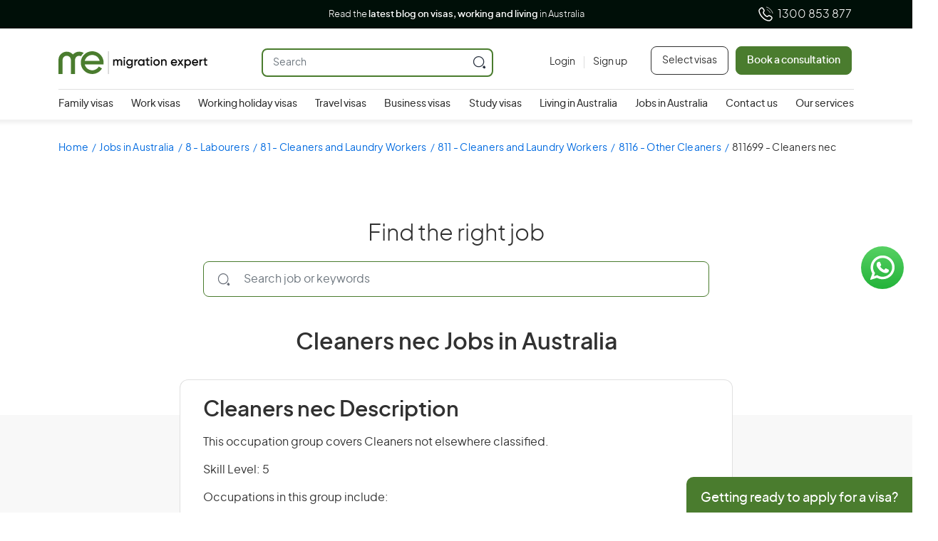

--- FILE ---
content_type: text/html; charset=UTF-8
request_url: https://www.migrationexpert.com.au/jobs-in-australia/cleaners-nec/
body_size: 59589
content:
<!doctype html>
<html lang="en-GB" prefix="og: https://ogp.me/ns#">
<head><meta charset="UTF-8" /><script>if(navigator.userAgent.match(/MSIE|Internet Explorer/i)||navigator.userAgent.match(/Trident\/7\..*?rv:11/i)){var href=document.location.href;if(!href.match(/[?&]nowprocket/)){if(href.indexOf("?")==-1){if(href.indexOf("#")==-1){document.location.href=href+"?nowprocket=1"}else{document.location.href=href.replace("#","?nowprocket=1#")}}else{if(href.indexOf("#")==-1){document.location.href=href+"&nowprocket=1"}else{document.location.href=href.replace("#","&nowprocket=1#")}}}}</script><script>class RocketLazyLoadScripts{constructor(){this.v="1.2.3",this.triggerEvents=["keydown","mousedown","mousemove","touchmove","touchstart","touchend","wheel"],this.userEventHandler=this._triggerListener.bind(this),this.touchStartHandler=this._onTouchStart.bind(this),this.touchMoveHandler=this._onTouchMove.bind(this),this.touchEndHandler=this._onTouchEnd.bind(this),this.clickHandler=this._onClick.bind(this),this.interceptedClicks=[],window.addEventListener("pageshow",t=>{this.persisted=t.persisted}),window.addEventListener("DOMContentLoaded",()=>{this._preconnect3rdParties()}),this.delayedScripts={normal:[],async:[],defer:[]},this.trash=[],this.allJQueries=[]}_addUserInteractionListener(t){if(document.hidden){t._triggerListener();return}this.triggerEvents.forEach(e=>window.addEventListener(e,t.userEventHandler,{passive:!0})),window.addEventListener("touchstart",t.touchStartHandler,{passive:!0}),window.addEventListener("mousedown",t.touchStartHandler),document.addEventListener("visibilitychange",t.userEventHandler)}_removeUserInteractionListener(){this.triggerEvents.forEach(t=>window.removeEventListener(t,this.userEventHandler,{passive:!0})),document.removeEventListener("visibilitychange",this.userEventHandler)}_onTouchStart(t){"HTML"!==t.target.tagName&&(window.addEventListener("touchend",this.touchEndHandler),window.addEventListener("mouseup",this.touchEndHandler),window.addEventListener("touchmove",this.touchMoveHandler,{passive:!0}),window.addEventListener("mousemove",this.touchMoveHandler),t.target.addEventListener("click",this.clickHandler),this._renameDOMAttribute(t.target,"onclick","rocket-onclick"),this._pendingClickStarted())}_onTouchMove(t){window.removeEventListener("touchend",this.touchEndHandler),window.removeEventListener("mouseup",this.touchEndHandler),window.removeEventListener("touchmove",this.touchMoveHandler,{passive:!0}),window.removeEventListener("mousemove",this.touchMoveHandler),t.target.removeEventListener("click",this.clickHandler),this._renameDOMAttribute(t.target,"rocket-onclick","onclick"),this._pendingClickFinished()}_onTouchEnd(t){window.removeEventListener("touchend",this.touchEndHandler),window.removeEventListener("mouseup",this.touchEndHandler),window.removeEventListener("touchmove",this.touchMoveHandler,{passive:!0}),window.removeEventListener("mousemove",this.touchMoveHandler)}_onClick(t){t.target.removeEventListener("click",this.clickHandler),this._renameDOMAttribute(t.target,"rocket-onclick","onclick"),this.interceptedClicks.push(t),t.preventDefault(),t.stopPropagation(),t.stopImmediatePropagation(),this._pendingClickFinished()}_replayClicks(){window.removeEventListener("touchstart",this.touchStartHandler,{passive:!0}),window.removeEventListener("mousedown",this.touchStartHandler),this.interceptedClicks.forEach(t=>{t.target.dispatchEvent(new MouseEvent("click",{view:t.view,bubbles:!0,cancelable:!0}))})}_waitForPendingClicks(){return new Promise(t=>{this._isClickPending?this._pendingClickFinished=t:t()})}_pendingClickStarted(){this._isClickPending=!0}_pendingClickFinished(){this._isClickPending=!1}_renameDOMAttribute(t,e,r){t.hasAttribute&&t.hasAttribute(e)&&(event.target.setAttribute(r,event.target.getAttribute(e)),event.target.removeAttribute(e))}_triggerListener(){this._removeUserInteractionListener(this),"loading"===document.readyState?document.addEventListener("DOMContentLoaded",this._loadEverythingNow.bind(this)):this._loadEverythingNow()}_preconnect3rdParties(){let t=[];document.querySelectorAll("script[type=rocketlazyloadscript]").forEach(e=>{if(e.hasAttribute("src")){let r=new URL(e.src).origin;r!==location.origin&&t.push({src:r,crossOrigin:e.crossOrigin||"module"===e.getAttribute("data-rocket-type")})}}),t=[...new Map(t.map(t=>[JSON.stringify(t),t])).values()],this._batchInjectResourceHints(t,"preconnect")}async _loadEverythingNow(){this.lastBreath=Date.now(),this._delayEventListeners(this),this._delayJQueryReady(this),this._handleDocumentWrite(),this._registerAllDelayedScripts(),this._preloadAllScripts(),await this._loadScriptsFromList(this.delayedScripts.normal),await this._loadScriptsFromList(this.delayedScripts.defer),await this._loadScriptsFromList(this.delayedScripts.async);try{await this._triggerDOMContentLoaded(),await this._triggerWindowLoad()}catch(t){console.error(t)}window.dispatchEvent(new Event("rocket-allScriptsLoaded")),this._waitForPendingClicks().then(()=>{this._replayClicks()}),this._emptyTrash()}_registerAllDelayedScripts(){document.querySelectorAll("script[type=rocketlazyloadscript]").forEach(t=>{t.hasAttribute("data-rocket-src")?t.hasAttribute("async")&&!1!==t.async?this.delayedScripts.async.push(t):t.hasAttribute("defer")&&!1!==t.defer||"module"===t.getAttribute("data-rocket-type")?this.delayedScripts.defer.push(t):this.delayedScripts.normal.push(t):this.delayedScripts.normal.push(t)})}async _transformScript(t){return new Promise((await this._littleBreath(),navigator.userAgent.indexOf("Firefox/")>0||""===navigator.vendor)?e=>{let r=document.createElement("script");[...t.attributes].forEach(t=>{let e=t.nodeName;"type"!==e&&("data-rocket-type"===e&&(e="type"),"data-rocket-src"===e&&(e="src"),r.setAttribute(e,t.nodeValue))}),t.text&&(r.text=t.text),r.hasAttribute("src")?(r.addEventListener("load",e),r.addEventListener("error",e)):(r.text=t.text,e());try{t.parentNode.replaceChild(r,t)}catch(i){e()}}:async e=>{function r(){t.setAttribute("data-rocket-status","failed"),e()}try{let i=t.getAttribute("data-rocket-type"),n=t.getAttribute("data-rocket-src");t.text,i?(t.type=i,t.removeAttribute("data-rocket-type")):t.removeAttribute("type"),t.addEventListener("load",function r(){t.setAttribute("data-rocket-status","executed"),e()}),t.addEventListener("error",r),n?(t.removeAttribute("data-rocket-src"),t.src=n):t.src="data:text/javascript;base64,"+window.btoa(unescape(encodeURIComponent(t.text)))}catch(s){r()}})}async _loadScriptsFromList(t){let e=t.shift();return e&&e.isConnected?(await this._transformScript(e),this._loadScriptsFromList(t)):Promise.resolve()}_preloadAllScripts(){this._batchInjectResourceHints([...this.delayedScripts.normal,...this.delayedScripts.defer,...this.delayedScripts.async],"preload")}_batchInjectResourceHints(t,e){var r=document.createDocumentFragment();t.forEach(t=>{let i=t.getAttribute&&t.getAttribute("data-rocket-src")||t.src;if(i){let n=document.createElement("link");n.href=i,n.rel=e,"preconnect"!==e&&(n.as="script"),t.getAttribute&&"module"===t.getAttribute("data-rocket-type")&&(n.crossOrigin=!0),t.crossOrigin&&(n.crossOrigin=t.crossOrigin),t.integrity&&(n.integrity=t.integrity),r.appendChild(n),this.trash.push(n)}}),document.head.appendChild(r)}_delayEventListeners(t){let e={};function r(t,r){!function t(r){!e[r]&&(e[r]={originalFunctions:{add:r.addEventListener,remove:r.removeEventListener},eventsToRewrite:[]},r.addEventListener=function(){arguments[0]=i(arguments[0]),e[r].originalFunctions.add.apply(r,arguments)},r.removeEventListener=function(){arguments[0]=i(arguments[0]),e[r].originalFunctions.remove.apply(r,arguments)});function i(t){return e[r].eventsToRewrite.indexOf(t)>=0?"rocket-"+t:t}}(t),e[t].eventsToRewrite.push(r)}function i(t,e){let r=t[e];Object.defineProperty(t,e,{get:()=>r||function(){},set(i){t["rocket"+e]=r=i}})}r(document,"DOMContentLoaded"),r(window,"DOMContentLoaded"),r(window,"load"),r(window,"pageshow"),r(document,"readystatechange"),i(document,"onreadystatechange"),i(window,"onload"),i(window,"onpageshow")}_delayJQueryReady(t){let e;function r(r){if(r&&r.fn&&!t.allJQueries.includes(r)){r.fn.ready=r.fn.init.prototype.ready=function(e){return t.domReadyFired?e.bind(document)(r):document.addEventListener("rocket-DOMContentLoaded",()=>e.bind(document)(r)),r([])};let i=r.fn.on;r.fn.on=r.fn.init.prototype.on=function(){if(this[0]===window){function t(t){return t.split(" ").map(t=>"load"===t||0===t.indexOf("load.")?"rocket-jquery-load":t).join(" ")}"string"==typeof arguments[0]||arguments[0]instanceof String?arguments[0]=t(arguments[0]):"object"==typeof arguments[0]&&Object.keys(arguments[0]).forEach(e=>{let r=arguments[0][e];delete arguments[0][e],arguments[0][t(e)]=r})}return i.apply(this,arguments),this},t.allJQueries.push(r)}e=r}r(window.jQuery),Object.defineProperty(window,"jQuery",{get:()=>e,set(t){r(t)}})}async _triggerDOMContentLoaded(){this.domReadyFired=!0,await this._littleBreath(),document.dispatchEvent(new Event("rocket-DOMContentLoaded")),await this._littleBreath(),window.dispatchEvent(new Event("rocket-DOMContentLoaded")),await this._littleBreath(),document.dispatchEvent(new Event("rocket-readystatechange")),await this._littleBreath(),document.rocketonreadystatechange&&document.rocketonreadystatechange()}async _triggerWindowLoad(){await this._littleBreath(),window.dispatchEvent(new Event("rocket-load")),await this._littleBreath(),window.rocketonload&&window.rocketonload(),await this._littleBreath(),this.allJQueries.forEach(t=>t(window).trigger("rocket-jquery-load")),await this._littleBreath();let t=new Event("rocket-pageshow");t.persisted=this.persisted,window.dispatchEvent(t),await this._littleBreath(),window.rocketonpageshow&&window.rocketonpageshow({persisted:this.persisted})}_handleDocumentWrite(){let t=new Map;document.write=document.writeln=function(e){let r=document.currentScript;r||console.error("WPRocket unable to document.write this: "+e);let i=document.createRange(),n=r.parentElement,s=t.get(r);void 0===s&&(s=r.nextSibling,t.set(r,s));let a=document.createDocumentFragment();i.setStart(a,0),a.appendChild(i.createContextualFragment(e)),n.insertBefore(a,s)}}async _littleBreath(){Date.now()-this.lastBreath>45&&(await this._requestAnimFrame(),this.lastBreath=Date.now())}async _requestAnimFrame(){return document.hidden?new Promise(t=>setTimeout(t)):new Promise(t=>requestAnimationFrame(t))}_emptyTrash(){this.trash.forEach(t=>t.remove())}static run(){let t=new RocketLazyLoadScripts;t._addUserInteractionListener(t)}}RocketLazyLoadScripts.run();</script>
	
	<meta name="viewport" content="width=device-width, initial-scale=1" />
	
        <script type="rocketlazyloadscript" data-rocket-type="text/javascript" data-pressidium-cc-no-block>
            window.pressidiumCCBlockedScripts = [{"src":"^(?:https?:)?\\\/\\\/(?:www\\.)?google-analytics\\.com","category":"targeting","is_regex":true},{"src":"^(?:https?:)?\\\/\\\/(?:www\\.)?connect\\.facebook\\.net","category":"targeting","is_regex":true},{"src":"^(?:https?:)?\\\/\\\/(?:www\\.)?doubleclick\\.net","category":"targeting","is_regex":true},{"src":"^(?:https?:)?\\\/\\\/(?:www\\.)?youtube\\.com","category":"targeting","is_regex":true},{"src":"^(?:https?:)?\\\/\\\/(?:www\\.)?onesignal\\.com","category":"targeting","is_regex":true}];
            window.pressidiumCCCookieName = 'pressidium_cookie_consent';
        </script>

        <script type="rocketlazyloadscript" data-minify="1" data-rocket-src="https://www.migrationexpert.com.au/wp-content/cache/min/1/wp-content/plugins/pressidium-cookie-consent/public/block-scripts.js?ver=1761807696" data-rocket-type="text/javascript" data-pressidium-cc-no-block defer></script>

        
        <script type="rocketlazyloadscript" data-rocket-type="text/javascript" data-pressidium-cc-no-block>
            function onPressidiumCookieConsentUpdated(event) {
                window.dataLayer = window.dataLayer || [];
                window.dataLayer.push({
                    event: 'pressidium-cookie-consent-' + event.type,
                    consent: event.detail,
                });
            }

            window.addEventListener('pressidium-cookie-consent-accepted', onPressidiumCookieConsentUpdated);
            window.addEventListener('pressidium-cookie-consent-changed', onPressidiumCookieConsentUpdated);
        </script>

        
        <style id="pressidium-cc-styles">
            .pressidium-cc-theme {
                --cc-bg: #f9faff;
--cc-text: #112954;
--cc-btn-primary-bg: #4a7c2e;
--cc-btn-primary-text: #f9faff;
--cc-btn-primary-hover-bg: #1d2e38;
--cc-btn-primary-hover-text: #f9faff;
--cc-btn-secondary-bg: #dfe7f9;
--cc-btn-secondary-text: #112954;
--cc-btn-secondary-hover-bg: #c6d1ea;
--cc-btn-secondary-hover-text: #112954;
--cc-toggle-bg-off: #8fa8d6;
--cc-toggle-bg-on: #4a7c2e;
--cc-toggle-bg-readonly: #cbd8f1;
--cc-toggle-knob-bg: #fff;
--cc-toggle-knob-icon-color: #ecf2fa;
--cc-cookie-category-block-bg: #ebeff9;
--cc-cookie-category-block-bg-hover: #dbe5f9;
--cc-section-border: #f1f3f5;
--cc-block-text: #112954;
--cc-cookie-table-border: #e1e7f3;
--cc-overlay-bg: rgba(230, 235, 255, .85);
--cc-webkit-scrollbar-bg: #ebeff9;
--cc-webkit-scrollbar-bg-hover: #4a7c2e;
--cc-btn-floating-bg: #4a7c2e;
--cc-btn-floating-icon: #f9faff;
--cc-btn-floating-hover-bg: #1d2e38;
--cc-btn-floating-hover-icon: #f9faff;
            }
        </style>

        
<!-- Search Engine Optimization by Rank Math - https://rankmath.com/ -->
<title>Cleaners nec Jobs in Australia, Work Visas for Cleaners nec</title>
<meta name="description" content="Find Cleaners nec Jobs in Australia. We help you secure the right work visa and start your career in Australia."/>
<meta name="robots" content="follow, index, max-snippet:-1, max-video-preview:-1, max-image-preview:large"/>
<link rel="canonical" href="https://www.migrationexpert.com.au/jobs-in-australia/cleaners-nec/" />
<meta property="og:locale" content="en_GB" />
<meta property="og:type" content="article" />
<meta property="og:title" content="Cleaners nec Jobs in Australia, Work Visas for Cleaners nec" />
<meta property="og:description" content="Find Cleaners nec Jobs in Australia. We help you secure the right work visa and start your career in Australia." />
<meta property="og:url" content="https://www.migrationexpert.com.au/jobs-in-australia/cleaners-nec/" />
<meta property="og:site_name" content="Migration Expert" />
<meta property="article:publisher" content="https://www.facebook.com/migrationexpertaustralia" />
<meta property="og:updated_time" content="2025-07-25T17:40:51+11:00" />
<meta property="og:image" content="https://www.migrationexpert.com.au/wp-content/uploads/2024/10/meau-og-facebook.jpg" />
<meta property="og:image:secure_url" content="https://www.migrationexpert.com.au/wp-content/uploads/2024/10/meau-og-facebook.jpg" />
<meta property="og:image:width" content="1200" />
<meta property="og:image:height" content="630" />
<meta property="og:image:alt" content="Cleaners nec Jobs in Australia" />
<meta property="og:image:type" content="image/jpeg" />
<meta name="twitter:card" content="summary_large_image" />
<meta name="twitter:title" content="Cleaners nec Jobs in Australia, Work Visas for Cleaners nec" />
<meta name="twitter:description" content="Find Cleaners nec Jobs in Australia. We help you secure the right work visa and start your career in Australia." />
<meta name="twitter:site" content="@https://x.com/MigrationE_AU" />
<meta name="twitter:creator" content="@https://x.com/MigrationE_AU" />
<meta name="twitter:image" content="https://www.migrationexpert.com.au/wp-content/uploads/2024/10/meau-og-facebook.jpg" />
<!-- /Rank Math WordPress SEO plugin -->

<link rel='dns-prefetch' href='//www.googletagmanager.com' />
<link rel="alternate" type="application/rss+xml" title="Migration Expert &raquo; Feed" href="https://www.migrationexpert.com.au/feed/" />
<link rel="alternate" type="application/rss+xml" title="Migration Expert &raquo; Comments Feed" href="https://www.migrationexpert.com.au/comments/feed/" />
<link rel="alternate" type="application/rss+xml" title="Migration Expert &raquo; Cleaners nec Comments Feed" href="https://www.migrationexpert.com.au/jobs-in-australia/cleaners-nec/feed/" />
<link rel="alternate" title="oEmbed (JSON)" type="application/json+oembed" href="https://www.migrationexpert.com.au/wp-json/oembed/1.0/embed?url=https%3A%2F%2Fwww.migrationexpert.com.au%2Fjobs-in-australia%2Fcleaners-nec%2F" />
<link rel="alternate" title="oEmbed (XML)" type="text/xml+oembed" href="https://www.migrationexpert.com.au/wp-json/oembed/1.0/embed?url=https%3A%2F%2Fwww.migrationexpert.com.au%2Fjobs-in-australia%2Fcleaners-nec%2F&#038;format=xml" />
<style id='wp-img-auto-sizes-contain-inline-css'>
img:is([sizes=auto i],[sizes^="auto," i]){contain-intrinsic-size:3000px 1500px}
/*# sourceURL=wp-img-auto-sizes-contain-inline-css */
</style>
<style id='classic-theme-styles-inline-css'>
/*! This file is auto-generated */
.wp-block-button__link{color:#fff;background-color:#32373c;border-radius:9999px;box-shadow:none;text-decoration:none;padding:calc(.667em + 2px) calc(1.333em + 2px);font-size:1.125em}.wp-block-file__button{background:#32373c;color:#fff;text-decoration:none}
/*# sourceURL=/wp-includes/css/classic-themes.min.css */
</style>
<link data-minify="1" rel='stylesheet' id='cookie-consent-client-style-css' href='https://www.migrationexpert.com.au/wp-content/cache/min/1/wp-content/plugins/pressidium-cookie-consent/public/bundle.client.css?ver=1761807696' media='all' />
<style id='akismet-widget-style-inline-css'>

			.a-stats {
				--akismet-color-mid-green: #357b49;
				--akismet-color-white: #fff;
				--akismet-color-light-grey: #f6f7f7;

				max-width: 350px;
				width: auto;
			}

			.a-stats * {
				all: unset;
				box-sizing: border-box;
			}

			.a-stats strong {
				font-weight: 600;
			}

			.a-stats a.a-stats__link,
			.a-stats a.a-stats__link:visited,
			.a-stats a.a-stats__link:active {
				background: var(--akismet-color-mid-green);
				border: none;
				box-shadow: none;
				border-radius: 8px;
				color: var(--akismet-color-white);
				cursor: pointer;
				display: block;
				font-family: -apple-system, BlinkMacSystemFont, 'Segoe UI', 'Roboto', 'Oxygen-Sans', 'Ubuntu', 'Cantarell', 'Helvetica Neue', sans-serif;
				font-weight: 500;
				padding: 12px;
				text-align: center;
				text-decoration: none;
				transition: all 0.2s ease;
			}

			/* Extra specificity to deal with TwentyTwentyOne focus style */
			.widget .a-stats a.a-stats__link:focus {
				background: var(--akismet-color-mid-green);
				color: var(--akismet-color-white);
				text-decoration: none;
			}

			.a-stats a.a-stats__link:hover {
				filter: brightness(110%);
				box-shadow: 0 4px 12px rgba(0, 0, 0, 0.06), 0 0 2px rgba(0, 0, 0, 0.16);
			}

			.a-stats .count {
				color: var(--akismet-color-white);
				display: block;
				font-size: 1.5em;
				line-height: 1.4;
				padding: 0 13px;
				white-space: nowrap;
			}
		
/*# sourceURL=akismet-widget-style-inline-css */
</style>
<link data-minify="1" rel='stylesheet' id='tablepress-default-css' href='https://www.migrationexpert.com.au/wp-content/cache/min/1/wp-content/plugins/tablepress/css/build/default.css?ver=1761807696' media='all' />
<link rel='stylesheet' media='print' onload="this.media='all'" id='wpforms-modern-full-css-css' href='https://www.migrationexpert.com.au/wp-content/plugins/wpforms/assets/css/frontend/modern/wpforms-full.min.css?ver=1.9.1.2' media='all' />
<link rel='stylesheet' media='print' onload="this.media='all'" id='wpforms-pro-modern-full-css-css' href='https://www.migrationexpert.com.au/wp-content/plugins/wpforms/assets/pro/css/frontend/modern/wpforms-full.min.css?ver=1.9.1.2' media='all' />
<script id="consent-mode-script-js-extra">
var pressidiumCCGCM = {"gcm":{"enabled":true,"implementation":"gtm","ads_data_redaction":false,"url_passthrough":false,"regions":[]}};
//# sourceURL=consent-mode-script-js-extra
</script>
<script type="rocketlazyloadscript" data-minify="1" data-rocket-src="https://www.migrationexpert.com.au/wp-content/cache/min/1/wp-content/plugins/pressidium-cookie-consent/public/consent-mode.js?ver=1761807696" id="consent-mode-script-js" defer></script>

<!-- Google tag (gtag.js) snippet added by Site Kit -->
<!-- Google Analytics snippet added by Site Kit -->
<script type="rocketlazyloadscript" data-rocket-src="https://www.googletagmanager.com/gtag/js?id=GT-T9LVQ7D" id="google_gtagjs-js" async></script>
<script type="rocketlazyloadscript" id="google_gtagjs-js-after">
window.dataLayer = window.dataLayer || [];function gtag(){dataLayer.push(arguments);}
gtag("set","linker",{"domains":["www.migrationexpert.com.au"]});
gtag("js", new Date());
gtag("set", "developer_id.dZTNiMT", true);
gtag("config", "GT-T9LVQ7D");
//# sourceURL=google_gtagjs-js-after
</script>
<link rel="https://api.w.org/" href="https://www.migrationexpert.com.au/wp-json/" /><link rel="alternate" title="JSON" type="application/json" href="https://www.migrationexpert.com.au/wp-json/wp/v2/jobs-in-australia/3235" /><link rel="EditURI" type="application/rsd+xml" title="RSD" href="https://www.migrationexpert.com.au/xmlrpc.php?rsd" />
<meta name="generator" content="WordPress 6.9" />
<link rel='shortlink' href='https://www.migrationexpert.com.au/?p=3235' />
<meta name="generator" content="Redux 4.3.26" /><meta name="generator" content="Site Kit by Google 1.164.0" /><link rel="pingback" href="https://www.migrationexpert.com.au/xmlrpc.php">      <meta name="onesignal" content="wordpress-plugin"/>
            <script type="rocketlazyloadscript">

      window.OneSignalDeferred = window.OneSignalDeferred || [];

      OneSignalDeferred.push(function(OneSignal) {
        var oneSignal_options = {};
        window._oneSignalInitOptions = oneSignal_options;

        oneSignal_options['serviceWorkerParam'] = { scope: '/wp-content/plugins/onesignal-free-web-push-notifications/sdk_files/push/onesignal/' };
oneSignal_options['serviceWorkerPath'] = 'OneSignalSDKWorker.js';

        OneSignal.Notifications.setDefaultUrl("https://www.migrationexpert.com.au");

        oneSignal_options['wordpress'] = true;
oneSignal_options['appId'] = 'a5972166-afaa-4d66-bd5f-3cfe0db90474';
oneSignal_options['allowLocalhostAsSecureOrigin'] = true;
oneSignal_options['welcomeNotification'] = { };
oneSignal_options['welcomeNotification']['title'] = "";
oneSignal_options['welcomeNotification']['message'] = "";
oneSignal_options['path'] = "https://www.migrationexpert.com.au/wp-content/plugins/onesignal-free-web-push-notifications/sdk_files/";
oneSignal_options['promptOptions'] = { };
oneSignal_options['promptOptions']['actionMessage'] = "We'd like to show you notifications for the latest news and updates.";
oneSignal_options['promptOptions']['cancelButtonText'] = "No thanks";
              OneSignal.init(window._oneSignalInitOptions);
              OneSignal.Slidedown.promptPush()      });

      function documentInitOneSignal() {
        var oneSignal_elements = document.getElementsByClassName("OneSignal-prompt");

        var oneSignalLinkClickHandler = function(event) { OneSignal.Notifications.requestPermission(); event.preventDefault(); };        for(var i = 0; i < oneSignal_elements.length; i++)
          oneSignal_elements[i].addEventListener('click', oneSignalLinkClickHandler, false);
      }

      if (document.readyState === 'complete') {
           documentInitOneSignal();
      }
      else {
           window.addEventListener("load", function(event){
               documentInitOneSignal();
          });
      }
    </script>
<link rel="icon" href="https://www.migrationexpert.com.au/wp-content/uploads/2023/07/cropped-android-chrome-512x512-1-32x32.png" sizes="32x32" />
<link rel="icon" href="https://www.migrationexpert.com.au/wp-content/uploads/2023/07/cropped-android-chrome-512x512-1-192x192.png" sizes="192x192" />
<link rel="apple-touch-icon" href="https://www.migrationexpert.com.au/wp-content/uploads/2023/07/cropped-android-chrome-512x512-1-180x180.png" />
<meta name="msapplication-TileImage" content="https://www.migrationexpert.com.au/wp-content/uploads/2023/07/cropped-android-chrome-512x512-1-270x270.png" />
		<style id="wp-custom-css">
			.contact-field form.submitting span.wpcf7-spinner{position:absolute;display:block;width:24px;height:24px;border:4px solid #fff;border-radius:50%;border-top-color:transparent;right:40px;left:auto;bottom:15px;animation:spin 1s linear infinite;-webkit-animation:spin 1s linear infinite;z-index:90}form.invalid .wpcf7-response-output{display:none!important}.ct-form .contact-field .item-field input.form-control{line-height:48px!important}@media (max-width:576px){#content .em-detail-section .em-map iframe{max-height:250px!important}}.blog-content ol li{line-height:1.65}.grecaptcha-badge{visibility:hidden}.first-step-form-section .book-tc-form .sent .wpcf7-response-output{display:block!important;color:#313131!important;margin-top:20px;font-style:normal;font-size:15px}.skill-box .occupation-details .expand-title::before{width:35px!important;height:35px!important;background-size:100%;top:calc(50% - 18px)!important}.wpcf7-form-control-wrap .wpcf7-select{margin-top:8px;height:48px;background-image:url(https://www.migrationexpert.com.au/wp-content/themes/migrationexpert/assets/images/select-arrow.svg);background-position:98% 20px;background-repeat:no-repeat;border:1px solid #0000003d}.uacf7-form-4774{display:flex;flex-wrap:wrap;justify-content:space-between}@media (min-width:992px){.section.hero-section .hero-banner .banner-title,.section.hero-section .hero-banner h1{font-size:48px!important}}@media (max-width:991px){.section.hero-section .hero-banner .banner-title,.section.hero-section .hero-banner h1{margin-top:15px;margin-bottom:15px!important}.banner-description h2{margin-bottom:10px!important;font-size:18px!important}}.affiliate-form-section .affiliate-form .wpcf7-response-output{display:block!important;margin-top:8px}.affiliate-form-section .affiliate-form form label.checkbox.first{margin-bottom:15px}#affiliate-form .affiliate-form-section .affiliate-form form label.checkbox input,.affiliate-form-section .affiliate-form form label.checkbox span{width:18px!important;height:18px!important}.affiliate-form-section .affiliate-form form label.checkbox{font-size:15px;color:#313131!important}@media (min-width:886px){.affiliate-form .country-select .country-list{width:auto!important}}.affiliate-form-section .affiliate-form form.submitting span.wpcf7-spinner,.contact-field form span.ajax-loader.is-active{bottom:18px!important}.page-template-page-migration-agent .policy-plain-content{padding:5px 32px}@media (min-width:1400px){.container,.container-lg,.container-md,.container-sm,.container-xl,.container-xxl{max-width:1320px;padding:0 15px}.top-header-wrapper{width:1296px;height:81px}#header .user-account .icon-user{width:14px;height:18px}#header .header-button .btn.btn-main:before{width:24px;height:24px;margin-right:5px}#header .top-header-search{width:325px}#header .header-button .btn.btn-main{width:198px}}@media (max-width:767px){.page-template-page-jobs .section.hero-section .hero-banner h1{height:72px;font-size:32px;line-height:36px;margin-top:15px;margin-bottom:15px}.page-template-page-jobs .insight-section .small-title{height:22px}}@media (max-width:576px){.small-title{font-size:18px}.page-template-page-jobs .insight-section .small-title{margin-bottom:0}.opportunity-section .tick-list{min-height:92px}.opportunity-section{padding:45px 0}.home .section.hero-section .hero-banner .banner-title br,.home .section.hero-section .hero-banner h1 br{display:block!important}.section.hero-section .hero-banner{flex-direction:column-reverse;min-height:477px}.section.hero-section .hero-banner .banner-image{height:125px}#header .top-header-wrapper .logo{width:auto;height:24px}}.page-template-second-five-level-page .group-sub-visa .visa-box{padding-top:120px}@media (max-width:767px){.page-template-second-five-level-page .group-sub-visa .visa-box{padding-top:48px}}@media (min-width:768px){.banner-third-level-visa{padding:40px 0 30px}}#header .top-header-search .search-icon{display:block;width:40px!important;height:40px!important;top:0!important;right:0!important;z-index:9!important}.nurse-section img{max-width:100%!important}.after-success{display:none}.page-template-page-book-business-consultation #book-business-consultation.wpcf7-form.sent .wpcf7-response-output,.wpcf7-form.sent .sponsor-form{display:none!important}.wpcf7-form.sent .after-success{display:block}.uacf7-form-8183 .sponsor-form{display:flex;flex-wrap:wrap;justify-content:space-between;align-items:flex-start}.item-faq .cont-item{line-height:1.56}.affiliate-form{position:relative}@media (min-width:1366px){.affiliate-form #affwp-login-form+.affwp-errors{position:absolute;top:0}.affiliate-form{padding-top:80px!important}.affiliate-form>.affwp-errors{margin-top:-50px}}div.wpforms-container-full.wpforms-container{border:none!important;padding:0!important;box-shadow:none!important}#affwp-affiliate-dashboard .affwp-notice.waiting{margin:0 auto}@media (max-width:576px){.page-template-page-affiliate-login .section.hero-section .hero-banner .banner-image,.page-template-page-affiliate-register .section.hero-section .hero-banner .banner-image{display:none!important}.page-template-page-affiliate-login .banner-description,.page-template-page-affiliate-login .section.hero-section .hero-banner .banner-title,.page-template-page-affiliate-register .banner-description,.page-template-page-affiliate-register .section.hero-section .hero-banner .banner-title,.section.hero-section .hero-banner h1{text-align:center!important}.aff-login .affiliate-form,.affiliate-register{padding:40px 0!important}.page-template-page-affiliate-login .section.hero-section,.page-template-page-affiliate-register .section.hero-section{padding-bottom:0!important}}.custom-reviews-section .section-reviews .review-item .header p.published-at{display:none!important}@media (max-width:768px){.page-template-page-extend .custom-reviews-section{padding-top:150px!important}}.page-template-page-book-tc-form .book-tc-hero .hero-banner{max-width:1075px!important}.page-template-page-book-tc-form .book-tc-hero .hero-banner p{margin-bottom:0}@media (max-width:576px){.page-template-page-book-tc-form .book-tc-hero .hero-banner{padding:26px 0}.page-template-page-book-tc-form .book-tc-hero .hero-banner h1{margin-bottom:0!important;font-size:22px;line-height:26px}.page-template-page-book-tc-form .book-tc-hero .hero-banner p{display:none}.accordion-table tbody tr.accordion-header td:first-child{padding-left:10px!important}}@media (min-width:1200px){#header .main-nav ul li .sub-menu{max-height:calc(100vh - 200px);overflow-y:auto}#header .main-nav ul li .sub-menu li .sub-menu{max-height:initial;overflow:visible}}div.wpforms-container-full .wpforms-page-button:not(:hover):not(:active),div.wpforms-container-full button[type=submit]:not(:hover):not(:active),div.wpforms-container-full input[type=submit]:not(:hover):not(:active){background-color:#4A7C2E!important}.wpforms-container .wpforms-submit-spinner{margin-left:auto!important}.new-wpform div.wpforms-container-full{margin-top:0!important}.bl-header{padding:50px 0 30px}@media (max-width:992px){.bl-header{padding:40px 0 20px}}.affiliate-form .h1-style,.affiliate-register .h1-style{font-family:"PlusJakartaSans SemiBold",sans-serif!important}@media (min-width:1902px){.banner-business.short{margin-right:8px}}.content-btn-main{color:#fff!important;text-decoration:none!important}.content-btn-main:focus,.content-btn-main:hover{color:#4A7C2E!important}.content-btn-black{height:3.5rem!important;color:#313131!important;text-decoration:none!important;line-height:calc(3.5rem - 2px)!important}.content-btn-black:focus,.content-btn-black:hover{color:#fff!important}.eligible-checks-section .visa-content ul li ul{list-style:circle}.postid-448 .eligible-checks-section .visa-content a{text-decoration:none!important}.blog-content h4{font-size:16px}.page-template-random-page .group-sub-visa #extra-subclass-partner-visa-services{padding-top:100px}.common-title-block p a:not(.btn),.detailed-living-post-section p a:not(.btn){color:#4A7C2E}.common-title-block p a:not(.btn):hover,.detailed-living-post-section p a:not(.btn):hover{text-decoration:underline}.advice-content{max-width:980px;margin:0 auto}.cursor,.cursor a{cursor:pointer!important}.cursor a:hover{color:#4A7C2E!important}.accordion-table .accordion-header.open td,.accordion-table .accordion-header.open td a:not(.btn){color:#fff!important}.page-template-page-visa-fee .about-us .content p:first-child{margin-bottom:20px}.fee-content .tab-content .table>tbody td{font-size:15px}@media (max-width:480px){.fee-content .tab-content .table>tbody td{font-size:14px!important}table.accordion-table tr{border-bottom:none!important}.wpforms-container .wpforms-field .wpforms-field-row .wpforms-one-half,.wpforms-container .wpforms-field .wpforms-field-row .wpforms-three-sixths,.wpforms-container .wpforms-field .wpforms-field-row .wpforms-two-fourths{width:100%!important}.wpforms-container .wpforms-field .wpforms-field-row .wpforms-field-row-block{padding:0!important}}.accordion-table .accordion-header::after{line-height:0}.blog-content p .btn-line-black,.btn-line-black.more,.page-id-10021 p .btn-line-black,.page-id-10368 p .btn-line-black,.page-id-12230 p .btn-line-black,.policy-plain-content p .btn-line-black{color:#313131!important;height:3.5rem;line-height:calc(3.5rem - 2px);padding:0 1.5rem;font-size:1rem;margin-right:12px}.blog-content p .btn-line-black:focus,.blog-content p .btn-line-black:hover,.btn-line-black.more:focus,.btn-line-black.more:hover,.page-id-10021 p .btn-line-black:focus,.page-id-10021 p .btn-line-black:hover,.page-id-10368 p .btn-line-black:focus,.page-id-10368 p .btn-line-black:hover,.page-id-12230 p .btn-line-black:focus,.page-id-12230 p .btn-line-black:hover,.policy-plain-content p .btn-line-black:focus,.policy-plain-content p .btn-line-black:hover{color:#fff!important}.page-id-10021 .wp-block-separator,.page-id-10368 .wp-block-separator{margin:40px 0!important}.page-id-10021 h2 a,.page-id-10368 h2 a,.page-id-12230 h2 a{color:#313131;transition:ease all .2s}.page-id-10021 h2 a:hover,.page-id-10368 h2 a:hover,.page-id-12230 h2 a:hover{color:#4A7C2E}@media (max-width:767px){.blog-content .btn{white-space:normal!important;line-height:1.3!important;padding:8px 20px!important;height:auto!important;text-overflow:inherit!important}.wp-block-table td:last-child{border-bottom:solid 1px #ccc!important}}.home .group-sub-visa .short-des p:last-child{margin-top:0!important}.home .group-sub-visa .visa-box .cm-visa-block .short-des{padding-bottom:0!important}.pc-ct h4{margin-bottom:15px}.visa-content table td{padding-top:6px;padding-bottom:6px}.visa-content table td img{width:28px;height:auto;margin-right:8px}.common-title-block ul li{position:relative;padding-left:30px;margin-bottom:12px}.common-title-block ul li:before{content:"";width:4px;height:4px;border-radius:20px;background:#333;position:absolute;left:10px;top:8px;display:inline-block}.common-title-block ul li a{color:#4A7C2E}.home-news p{font-size:14px;opacity:.7}.home .news-item .news-img figure{display:block;position:relative;overflow:hidden;margin-bottom:25px}.home .news-item .news-img figure:before{content:"";padding-bottom:75%;display:block}.home .news-item .news-img figure img{position:absolute;top:0;right:0;bottom:0;left:0;height:100%;width:100%;-o-object-fit:cover;object-fit:cover;min-height:100%;min-width:100%;transform:scale(1);object-position:center}.page-id-11871 .wp-block-table tr td:first-child,.page-id-11871 .wp-block-table tr:first-child td{background:#f0f0f0}.blog-content .subscribe-block{text-align:center;margin-top:50px}.search-result-item .publish-date{font-size:14px;margin-bottom:12px;opacity:.7}.bl-header{padding-bottom:30px!important}.trustpilot-section .tp-block{align-items:center}.custom-reviews-section .trustpilot-footer{display:none}.page-template-page-migration-agent-location .policy-plain-content{max-width:100%}.page-template-page-migration-agent-location .policy-plain-content .wp-block-separator:not(.is-style-wide):not(.is-style-dots){width:80%!important;opacity:.3}.page-template-page-migration-agent-location .policy-plain-content h2{font-size:38px}.why-list{justify-content:center}.contact-section{padding-bottom:10px}.contact-section ul{margin-bottom:40px}.contact-section ul li{padding-left:30px;position:relative;margin-bottom:8px}.contact-section ul li:before{content:"";width:5px;height:5px;background:#333;display:inline-block;border-radius:10px;position:absolute;left:15px;top:8px}.group-sub-visa .visa-box .cm-visa-block .vs-action a.btn-main{margin-right:0!important;padding:0 1rem!important}.vs-action .home-book.btn-main{padding:0 .5rem!important}.vs-action .home-book.btn-main{margin-left:0!important;margin-bottom:8px}.home .vs-action .btn-line-black{margin-right:8px;margin-bottom:8px}.quick-jobs{margin-bottom:40px}.quick-jobs b{margin-right:20px;display:inline-block}.quick-jobs a{text-decoration:underline;margin-right:20px;position:relative;display:inline-block;text-underline-offset:2px}.quick-jobs a:after{content:"|";display:inline-block;position:absolute;right:-12px;color:#b7b7b7;top:0}.quick-jobs a.last:after{display:none}.trustpilot-section.job-trust{margin:0 auto 60px!important}.vs-options-list{padding-bottom:20px}.vs-options-list .skill-box.related-visa{top:0}.news-section .section-sub-title{font-size:16px;margin-bottom:25px}#content .breadscrumb a{color:#006AE0!important}#content .breadscrumb span{opacity:1!important}.em-img img{width:auto;height:auto}.eligible-checks-section .visa-content a.btn-main{color:#fff;text-decoration:none}.eligible-checks-section .visa-content a:focus,.eligible-checks-section .visa-content a:hover{color:#4A7C2E}.banner-qc a{display:block}.archive.category .banner-qc{margin-bottom:60px}.section-blog-title .blog-banner-image img{max-width:100%!important}.blog-banner-image{border-radius:15px;overflow:hidden}.section.policy-title-section{padding:30px 0!important}#content .breadscrumb{font-size:14px}#footer .footer-item .footer-info .payment-method p{margin-bottom:6px}.signin-block{padding:30px 0 15px;background:#313131;color:#fff}.signin-block .container{max-width:800px;margin:0 auto;font-size:15px}.signin-block .container h5,.signin-block .container h3{font-size:18px;margin-bottom:15px;color:#fff}.signin-block .container p{color:#fff}.signin-block .container p a:not(.btn){color:#4A7C2E}ol li ul,ul li ol,ul li ul{margin-top:15px}.subcribe-footer{padding:30px 0;background:#313131;color:#fff}.sb-row{display:flex;justify-content:space-between;align-items:center;flex-wrap:wrap}.sb-row .newsletter-form,.sb-row .stay-in-touch{width:50%}@media (max-width:886px){.sb-row .newsletter-form,.sb-row .stay-in-touch{width:100%}.sb-row .stay-in-touch{margin-bottom:12px}}.stay-in-touch h3{color:#fff;font-size:20px;margin-bottom:5px}.stay-in-touch p{color:#fff;margin-bottom:0}.sb-row div.wpforms-container-full.wpforms-container .wpforms-form{padding:0;background:0 0;border:none;box-shadow:none;display:flex;flex-wrap:wrap}.sb-row div.wpforms-container-full.wpforms-container .wpforms-form .wpforms-field{padding:0;margin-right:12px}.sb-row div.wpforms-container-full.wpforms-container .wpforms-form .wpforms-submit-container{padding:0;margin:0}.sb-row div.wpforms-container-full{margin:0}.sb-row div.wpforms-container-full.wpforms-container .wpforms-form .wpforms-field .wpforms-field-large{min-width:100%}.sb-row div.wpforms-container-full button[type=submit],.sb-row div.wpforms-container-full button[type=submit]:active,.sb-row div.wpforms-container-full button[type=submit]:hover,.sb-row div.wpforms-container-full button[type=submit]:not(:hover):not(:active){height:43px!important;line-height:40px!important}.sb-row div.wpforms-container-full.wpforms-container .wpforms-field-container{width:calc(100% - 115px)}@media (max-width:420px){.sb-row div.wpforms-container-full.wpforms-container .wpforms-field-container{width:100%;margin-bottom:10px}}.footer-disclaimer{padding-top:20px;font-size:14px}.footer-disclaimer p a{color:#4A7C2E; text-decoration:underline; text-underline-offset:2px}.footer-disclaimer p a:hover{text-decoration:underline}.sub-pages .site-map{margin-bottom:50px}.sub-pages .site-map h1.entry-title{text-align:center;margin-bottom:40px;margin-top:80px}@media(min-width:1025px){.sub-pages .site-map h1.entry-title{font-size:48px}}.sub-pages .site-map .entry-content .sm-block{columns:3;gap:32px}.sub-pages .site-map .entry-content .sm-block ul{list-style-type:disc}.sub-pages .site-map .entry-content h2{margin-bottom:20px;font-size:26px}.sub-pages .site-map .entry-content .sm-block ul li{margin:0 0 10px 30px}.sub-pages .site-map .entry-content .sm-block ul li:first-child{display:none}.rank-math-html-sitemap h2{display:none}.entry-footer{display:none}@media (max-width:992px){.sub-pages .site-map .entry-content .sm-block{columns:2}}@media (max-width:576px){.back-to-top-wrapper{display:none!important}}@media (max-width:767px){.sub-pages .site-map .entry-content .sm-block{columns:1}.sub-pages .site-map h1.entry-title{font-size:36px;margin-top:40px}}.hr-des .btn-line-black{margin-right:8px}.hr-des .btn-line-black.btn-large, .banner-description a.btn-line-black.btn-large{height:3.5rem;line-height:calc(3.5rem - 2px);padding:0 1.5rem;font-size:1rem; color:#313131}.hr-des .btn-line-black.btn-large:hover, .banner-description a.btn-line-black.btn-large:hover{color:#fff; text-decoration: none;}@media (max-width:992px){.btn-main.btn-large,.hr-des .btn-line-black.btn-large, .banner-description a.btn-line-black.btn-large{height:40px;line-height:36px!important;font-size:14px}}@media (max-width:576px){.hr-des{text-align:center}.section.hero-section .hero-banner .banner-title,.section.hero-section .hero-banner h1{font-size:30px!important}}@media (min-width:768px) and (max-width:1199px){.home .section.hero-section .hero-banner{align-items:center!important}}.hero-banner .banner-find-visa .hr-des p a.btn{margin-bottom:8px}.home .section.hero-section .hero-banner .banner-find-visa{padding-right:30px!important}@media (max-width:1366px){.hero-banner .banner-find-visa .hr-des p a.btn{width:100%!important}}@media (max-width:767px){.home .section.hero-section .hero-banner .banner-find-visa{padding-right:0!important}}#onesignal-popover-container #onesignal-popover-dialog .popover-button.primary,#onesignal-popover-container #onesignal-popover-dialog .slidedown-button.primary,#onesignal-popover-container #onesignal-slidedown-dialog .popover-button.primary,#onesignal-popover-container #onesignal-slidedown-dialog .slidedown-button.primary,#onesignal-slidedown-container #onesignal-popover-dialog .popover-button.primary,#onesignal-slidedown-container #onesignal-popover-dialog .slidedown-button.primary,#onesignal-slidedown-container #onesignal-slidedown-dialog .popover-button.primary,#onesignal-slidedown-container #onesignal-slidedown-dialog .slidedown-button.primary{background:#4A7C2E!important}#onesignal-popover-container #onesignal-popover-dialog .popover-button.secondary,#onesignal-popover-container #onesignal-popover-dialog .slidedown-button.secondary,#onesignal-popover-container #onesignal-slidedown-dialog .popover-button.secondary,#onesignal-popover-container #onesignal-slidedown-dialog .slidedown-button.secondary,#onesignal-slidedown-container #onesignal-popover-dialog .popover-button.secondary,#onesignal-slidedown-container #onesignal-popover-dialog .slidedown-button.secondary,#onesignal-slidedown-container #onesignal-slidedown-dialog .popover-button.secondary,#onesignal-slidedown-container #onesignal-slidedown-dialog .slidedown-button.secondary{color:#4A7C2E!important}#onesignal-slidedown-container #onesignal-slidedown-dialog .slidedown-body-icon img{height:auto!important}.faq-note{margin-top:30px}.custom-reviews-section .section-reviews .review-item .header .star-ratting{justify-content:flex-start!important}@media (max-width:480px){.btn.btn-main,.vs-action .home-book.btn-main{height:auto!important;white-space:normal!important;padding:11px 12px!important;line-height:1.3!important}}.free-pnt{text-align:center}.free-pnt ul{display:flex;flex-wrap:wrap;max-width:600px;margin:0 auto 20px auto!important}.free-pnt ul li{width:calc(50% - 20px)!important;text-align:left}@media (max-width:767px){.free-pnt ul{max-width:300px}.free-pnt ul li{width:100%!important}}.sub-title{color:#fff}@media (max-width:420px){#wrapper #header .search-icon#open-search-mobile{right:158px!important}}.common-title-block{line-height:1.5}.page-id-7535 .banner-description p:last-child{display:none!important}.common-title-block ol li{margin-bottom:12px}.common-title-block h3,.common-title-block h4{margin-bottom:15px}.screen-reader-text{display:none!important}.signin-block .container p a:not(.btn){text-decoration:underline !important; text-underline-offset:2px; color:#73a64c !important}
@media (max-width:480px){
	#footer .footer-item .link-list ul li a,#footer .footer-item h3 a{display:block; padding:8px 0}
	.cm-visa-block {
        padding-bottom: 20px;
    }
	.group-sub-visa .visa-box .cm-visa-block .vs-action a.btn-main{padding:10px 1rem !important}
}
.custom-reviews-section .section-reviews .review-item .header .user p.username{position:relative;padding-bottom:20px}
.custom-reviews-section .section-reviews .review-item .header .user p.username:after{width: 60px;
    height: 12px;background:url('https://www.migrationexpert.com.au/wp-content/themes/migrationexpert/assets/images/star.svg') repeat;display: inline-block;content:""; position:absolute; bottom:0; left:0}
@media (min-width:1380px){
	.banner-find-visa{min-height:424px}
}
@media (min-width:992px) and (max-width:1379px){
	.banner-find-visa{min-height:497px}
}
@media (min-width:1200px){
	.login-top-meau{min-width:431px}
	#header{min-height:168px}
}
@media (min-width:768px) and (max-width:991px){
	.banner-find-visa{min-height:420px}
}
@media (min-width:768px){
		.home .section.hero-section{min-height:607px}
}
@media (max-width:767px){
	.section.hero-section .hero-banner .banner-image{display:none !important}
}
@media (max-width:576px){
	#header .header-button.mob{z-index:999}
	.mb-phone{margin-left:10px}
}
.section.partner-banner .container h1,.section.partner-banner .container .sub-title {color:#313131 !important; text-shadow:none !important}
.page-id-14439 .section.partner-banner .container h1{font-family:"PlusJakartaSans Regular",sans-serif!important}
.page-id-14439 .section.partner-banner .container h1 b{font-family:"PlusJakartaSans SemiBold",sans-serif!important}
.has-text-align-center{text-align:center}
#footer .footer-item .link-list ul li.bold{opacity:1 !important; margin-top:20px}
#footer .footer-item .link-list ul li.bold>a{font-family:"PlusJakartaSans Semibold",sans-serif!important; color:#313131 !important; margin-bottom:12px; display:block; cursor:default}
.wp-block-table table, .wp-block-table td, .wp-block-table th{border:solid 1px #ccc}
.wp-block-table td, .wp-block-table th{padding:10px}
.wp-block-table th{background:#f9f9f9}
.aligncenter{text-align:center !important}
.right-ct .follow-us-social .fl-right{display:none}
.page-template-third-level-page .section.hero-section .hero-banner, .post-template-single-visa-details-third-level .section.hero-section .hero-banner{align-items:flex-start}
.section.hero-section .hero-banner .banner-third-level-visa .banner-title{text-align:left !important}
@media (max-width:576px){
	.page-template-third-level-page .section.hero-section .hero-banner, .post-template-single-visa-details-third-level .section.hero-section .hero-banner{padding-top:0 !important}
}
.canadian-journey{margin:40px 0}
.common-title-block.right ul li:before{display:none}
.common-title-block.right ul li{padding-left:0}
@media (min-width:1200px){
	.speaker-section{padding-top:180px !important}
}
@media (max-width:576px){
	.webinar-section .why-box{text-align:center; padding:20px !important}
}
.webinar-hero{background:#222; overflow:hidden}
.page-template-page-webinar-global #content img{height:auto}
@media (min-width:769px){
	.webinar-section.webinar-second h2{margin-top:30px}
}
.whatsapp-fix{position:fixed; right:12px; top:48%; z-index:9}
.whatsapp-fix a{transition:ease all .3s}
.whatsapp-fix a svg{width:60px; height:60px}
.whatsapp-fix a:hover{opacity:0.8}
@media (max-width:576px){
	.whatsapp-fix{bottom:80px; top:auto}
}
.wise-link img{width:100%  !important; height:auto  !important;max-width:100% !important}
.wpforms-recaptcha-container{margin-bottom:10px !important}
.wpforms-container #wpforms-form-9224  .wpforms-field.wpforms-field-radio {text-align:left !important}
.eligible-visa-block h2{margin-top:0 !important}
.payment-method div,.social-buttons{display:flex}
.long-content .vs-options{margin-bottom:20px}
.faq-grid{max-width:100% !important}
table.w-full{border:solid 1px #d3d3d3}
.normal-ul li:before, .tick-ul li:before{top:10px !important}
.extra-nav .container .nav-phone{display:flex !important}		</style>
		<noscript><style id="rocket-lazyload-nojs-css">.rll-youtube-player, [data-lazy-src]{display:none !important;}</style></noscript>
	<link href="https://www.migrationexpert.com.au/wp-content/uploads/2023/07/favicon-32x32-2.png" rel="shortcut icon">
	<link href="https://fonts.googleapis.com" rel="preconnect" crossorigin="anonymous">
	<link href="https://fonts.gstatic.com" rel="preconnect" crossorigin="anonymous">
	<link href="https://www.googletagmanager.com" rel="preconnect">
	<link href="https://www.google.com" rel="preconnect">
	<link href="https://www.google-analytics.com" rel="preconnect">

	<link rel="preload" href="https://www.migrationexpert.com.au/wp-content/themes/migrationexpert/assets/fonts/plusjakartasans-semibold-webfont.woff2" as="font" type="font/woff2" crossorigin="anonymous"> 
	<link rel="preload" href="https://www.migrationexpert.com.au/wp-content/themes/migrationexpert/assets/fonts/plusjakartasans-regular-webfont.woff2" as="font" type="font/woff2" crossorigin="anonymous"> 
	<link rel="preload" href="https://www.migrationexpert.com.au/wp-content/themes/migrationexpert/assets/fonts/plusjakartasans-light-webfont.woff2" as="font" type="font/woff2" crossorigin="anonymous"> 
	<link rel="preload" as="image" href="https://www.migrationexpert.com.au/wp-content/uploads/2024/06/migration_expert_logo.png" />
	
	<style>
	@font-face{font-family:"PlusJakartaSans Light";src:url(https://www.migrationexpert.com.au/wp-content/themes/migrationexpert/assets/fonts/plusjakartasans-light-webfont.woff2) format("woff2");font-weight:400;font-style:normal;font-display:swap}@font-face{font-family:"PlusJakartaSans Medium";src:url(https://www.migrationexpert.com.au/wp-content/themes/migrationexpert/assets/fonts/plusjakartasans-medium-webfont.woff2) format("woff2");font-weight:400;font-style:normal;font-display:swap}@font-face{font-family:"PlusJakartaSans Regular";src:url(https://www.migrationexpert.com.au/wp-content/themes/migrationexpert/assets/fonts/plusjakartasans-regular-webfont.woff2) format("woff2");font-weight:400;font-style:normal;font-display:swap}@font-face{font-family:"PlusJakartaSans SemiBold";src:url(https://www.migrationexpert.com.au/wp-content/themes/migrationexpert/assets/fonts/plusjakartasans-semibold-webfont.woff2) format("woff2"),url(https://www.migrationexpert.com.au/wp-content/themes/migrationexpert/assets/fonts/plusjakartasans-semibold-webfont.woff) format("woff");font-weight:400;font-style:normal;font-display:swap}@font-face{font-family:"PlusJakartaSans Bold";src:url(https://www.migrationexpert.com.au/wp-content/themes/migrationexpert/assets/fonts/plusjakartasans-bold-webfont.woff2) format("woff2");font-weight:400;font-style:normal;font-display:swap}
:root{--bs-blue:#0d6efd;--bs-indigo:#6610f2;--bs-purple:#6f42c1;--bs-pink:#d63384;--bs-red:#dc3545;--bs-orange:#fd7e14;--bs-yellow:#ffc107;--bs-green:#198754;--bs-teal:#20c997;--bs-cyan:#0dcaf0;--bs-white:#fff;--bs-gray:#6c757d;--bs-gray-dark:#343a40;--bs-primary:#0d6efd;--bs-secondary:#6c757d;--bs-success:#198754;--bs-info:#0dcaf0;--bs-warning:#ffc107;--bs-danger:#dc3545;--bs-light:#f8f9fa;--bs-dark:#212529;--bs-font-sans-serif:system-ui,-apple-system,"Segoe UI",Roboto,"Helvetica Neue",Arial,"Noto Sans","Liberation Sans",sans-serif,"Apple Color Emoji","Segoe UI Emoji","Segoe UI Symbol","Noto Color Emoji";--bs-font-monospace:SFMono-Regular,Menlo,Monaco,Consolas,"Liberation Mono","Courier New",monospace;--bs-gradient:linear-gradient(180deg, rgba(255,255,255,0.15), rgba(255,255,255,0))}*,::after,::before{box-sizing:border-box}h2{font-size:calc(1.325rem + .9vw)}p{margin-top:0;margin-bottom:1rem}ul{padding-left:2rem}ul{margin-top:0;margin-bottom:1rem}ul ul{margin-bottom:0}b,strong{font-weight:bolder}img,svg{vertical-align:middle}button{border-radius:0}button,input{margin:0;font-family:inherit;font-size:inherit;line-height:inherit}button{text-transform:none}[type=submit],button{-webkit-appearance:button}::-moz-focus-inner{padding:0;border-style:none}::-webkit-datetime-edit-day-field,::-webkit-datetime-edit-fields-wrapper,::-webkit-datetime-edit-hour-field,::-webkit-datetime-edit-minute,::-webkit-datetime-edit-month-field,::-webkit-datetime-edit-text,::-webkit-datetime-edit-year-field{padding:0}::-webkit-inner-spin-button{height:auto}::-webkit-search-decoration{-webkit-appearance:none}::-webkit-color-swatch-wrapper{padding:0}::file-selector-button{font:inherit}::-webkit-file-upload-button{font:inherit;-webkit-appearance:button}iframe{border:0}.container{width:100%;padding-right:var(--bs-gutter-x,.75rem);padding-left:var(--bs-gutter-x,.75rem);margin-right:auto;margin-left:auto}.row{--bs-gutter-x:1.5rem;--bs-gutter-y:0;display:flex;flex-wrap:wrap;margin-top:calc(var(--bs-gutter-y) * -1);margin-right:calc(var(--bs-gutter-x) * -.5);margin-left:calc(var(--bs-gutter-x) * -.5)}.row>*{flex-shrink:0;width:100%;max-width:100%;padding-right:calc(var(--bs-gutter-x) * .5);padding-left:calc(var(--bs-gutter-x) * .5);margin-top:var(--bs-gutter-y)}.col{flex:1 0 0%}.col-12{flex:0 0 auto;width:100%}.form-control{display:block;width:100%;padding:.375rem .75rem;font-size:1rem;font-weight:400;line-height:1.5;color:#212529;background-color:#fff;background-clip:padding-box;border:1px solid #ced4da;-webkit-appearance:none;-moz-appearance:none;appearance:none;border-radius:.25rem}.form-control::-webkit-date-and-time-value{height:1.5em}.form-control::-moz-placeholder{color:#6c757d;opacity:1}.form-control::-webkit-file-upload-button{padding:.375rem .75rem;margin:-.375rem -.75rem;-webkit-margin-end:.75rem;margin-inline-end:.75rem;color:#212529;background-color:#e9ecef;border-color:inherit;border-style:solid;border-width:0;border-inline-end-width:1px;border-radius:0}.justify-content-center{justify-content:center!important}hr{margin:1rem 0;color:inherit;background-color:currentColor;border:0;opacity:.25}hr:not([size]){height:1px}h1,h2,h3{margin-top:0;margin-bottom:.5rem;font-weight:500;line-height:1.2}h3{font-size:calc(1.3rem + .6vw)}.text-center{text-align:center!important}h1,h3,h4{margin-top:0;margin-bottom:.5rem;font-weight:500;line-height:1.2}h4{font-size:calc(1.275rem + .3vw)}b{font-weight:bolder}.clearfix::after{display:block;clear:both;content:""}figure{margin:0 0 1rem}button,input,select{margin:0;font-family:inherit;font-size:inherit;line-height:inherit}button,select{text-transform:none}select{word-wrap:normal}label{display:inline-block}.align-items-center{align-items:center!important}fieldset{min-width:0;padding:0;margin:0;border:0}legend{float:left;width:100%;padding:0;margin-bottom:.5rem;font-size:calc(1.275rem + .3vw);line-height:inherit}legend+*{clear:left}h1,h3{margin-top:0;margin-bottom:.5rem;font-weight:500;line-height:1.2}.progress{display:flex;height:1rem;overflow:hidden;font-size:.75rem;background-color:#e9ecef;border-radius:.25rem}@media (prefers-reduced-motion:no-preference){:root{scroll-behavior:smooth}}@media (min-width:1200px){h2{font-size:2rem}}@media (min-width:576px){.container{max-width:540px}}@media (min-width:768px){.container{max-width:720px}}@media (min-width:992px){.container{max-width:960px}}@media (min-width:1200px){.container{max-width:1140px}}@media (min-width:1400px){.container{max-width:1320px}}@media (min-width:768px){.col-md-6{flex:0 0 auto;width:50%}}@media (min-width:1200px){h3{font-size:1.75rem}}@media (min-width:576px){.col-sm-6{flex:0 0 auto;width:50%}}@media (min-width:992px){.col-lg-3{flex:0 0 auto;width:25%}}@media (min-width:1200px){h4{font-size:1.5rem}}@media (min-width:992px){.col-lg-5{flex:0 0 auto;width:41.66666667%}.col-lg-7{flex:0 0 auto;width:58.33333333%}}@media (min-width:768px){.col-md-4{flex:0 0 auto;width:33.33333333%}}@media (min-width:768px){.col-md-5{flex:0 0 auto;width:41.66666667%}.col-md-7{flex:0 0 auto;width:58.33333333%}}@media (min-width:1200px){legend{font-size:1.5rem}}	
	.swiper-container{margin-left:auto;margin-right:auto;position:relative;overflow:hidden;list-style:none;padding:0;z-index:1}.swiper-wrapper{position:relative;width:100%;height:100%;z-index:1;display:flex;box-sizing:content-box}.swiper-wrapper{transform:translate3d(0,0,0)}.swiper-slide{flex-shrink:0;width:100%;height:100%;position:relative}:root{--swiper-navigation-size:44px}:root{--swiper-theme-color:#007aff}:root{font-size:16px}body{font-family:"PlusJakartaSans Regular",sans-serif;font-style:normal;font-weight:400;font-size:16px;line-height:1.25;color:#313131;min-width:325px;margin:0 auto;padding:0;background:#fff;max-width:100%}h1,h2{color:#313131;font-family:"PlusJakartaSans SemiBold",sans-serif}b,strong{font-family:"PlusJakartaSans SemiBold",sans-serif}p{font-family:"PlusJakartaSans Regular",sans-serif;color:#313131;margin-bottom:15px;line-height:1.65}a{color:inherit;text-decoration:none}ul{list-style:none;padding:0;margin:0}img{max-width:100%}.hidden{display:none!important}.hidden-991{display:block}.show-991{display:none}.hidden-767{display:block}.show-767{display:none}input.form-control{height:40px;padding:10px 15px;margin:0;border:1px solid #0000001f;font-family:"PlusJakartaSans Regular",sans-serif;border-radius:8px;outline:0!important}.btn{display:inline-block; text-align:center;font-weight:400;height:40px;line-height:38px;border:1px solid #4A7C2E;background-color:#4A7C2E;color:#fff;padding:0 15px;font-family:"PlusJakartaSans SemiBold",sans-serif;border-radius:8px;white-space:nowrap;max-width:100%;overflow:hidden;text-overflow:ellipsis}.btn.btn-main{height:3.5rem;line-height:calc(3.5rem - 2px);padding:0 1.5rem;font-size:1rem}#header{width:100%;background:#fff;box-shadow:0 0 5px 5px rgb(0 0 0 / 6%);z-index:9999;position:relative;overflow:visible}.top-header-wrapper{position:relative;display:flex;justify-content:space-between;align-items:center;padding:25px 0 15px;border-bottom:1px solid #0000001f}.top-header-wrapper .logo,.top-header-wrapper .top-header-right{z-index:9}#header .top-header-right{display:flex;align-items:center;justify-content:space-between}#header .user-account{font-size:14px;padding-right:28px;margin-right:20px;position:relative;display:block;min-width:14px;min-height:18px}#header .icon-user{display:block;position:absolute;top:0;right:0;width:14px;height:18px;background:url(https://www.migrationexpert.com.au/wp-content/themes/migrationexpert/assets/images/icon-user.svg) no-repeat}#header .header-button{white-space:nowrap}#header .header-button .btn-line-black{margin-right:5px;font-size:14px;font-family:"PlusJakartaSans SemiBold",sans-serif}#header .header-button .btn.btn-main{font-size:14px;height:40px;line-height:38px;padding:0 15px;position:relative}#header .header-button .btn.btn-main:before{content:"";width:24px;height:24px;display:inline-block;background:url(https://www.migrationexpert.com.au/wp-content/themes/migrationexpert/assets/images/book_pc_icon_white.png) no-repeat top left;background-size:100%;margin-right:5px;position:relative;top:6px}#header .top-header-search{position:relative}#header .top-header-search .search-icon{display:block;width:40px;height:40px;background:url(https://www.migrationexpert.com.au/wp-content/themes/migrationexpert/assets/images/search.svg) no-repeat center;position:absolute;top:0;right:0;z-index:9}#header .top-header-search input.top-search{font-size:14px;padding-right:40px;margin:0;position:relative;width:325px;border:solid 1.5px #4A7C2E}#header .main-nav ul{padding:0;margin:0;list-style:none;display:flex;justify-content:space-between;position:relative}#header .main-nav ul li{margin-right:15px}#header .main-nav ul li:last-child{margin:0}#header .main-nav ul li,#header .main-nav ul li a{font-size:14px;font-family:"PlusJakartaSans Medium",sans-serif}.nav-icon{width:30px;height:30px;padding:5px;margin-right:0;z-index:99;-webkit-transform:rotate(0);-moz-transform:rotate(0);-o-transform:rotate(0);transform:rotate(0);position:relative;display:none;position:absolute;right:24px;top:60px}.nav-icon span{display:block;position:absolute;height:1px;width:26px;background:#000;border-radius:0;opacity:1;left:0;-webkit-transform:rotate(0);-moz-transform:rotate(0);-o-transform:rotate(0);transform:rotate(0)}.nav-icon span:nth-child(1){top:8px}.nav-icon span:nth-child(2){top:16px}.nav-icon span:nth-child(3){top:24px}.sub-menu-toggle{display:none}#header .header-button.mob,#open-search-mobile{display:none}.custom-reviews-section .trustpilot-footer{font-family:"PlusJakartaSans Regular",sans-serif;text-align:center;font-size:14px;line-height:20px}.custom-reviews-section .trustpilot-footer .trustpilot-logo{display:block;width:fit-content;margin:10px auto 0;padding-top:10px;border-top:1px solid #00b67a}.section.hero-section{padding:0 0 56px;border-bottom:solid 1px rgba(0,0,0,.12);background:#fff}.section.hero-section .hero-banner{display:flex;align-items:center;justify-content:space-between;min-height:550px;position:relative}.section.hero-section .hero-banner .banner-title,.section.hero-section .hero-banner h1{font-family:"PlusJakartaSans Light",sans-serif;font-size:40px;line-height:48px;margin-bottom:25px;color:#313131}.section.hero-section .hero-banner .banner-title b,.section.hero-section .hero-banner h1 b{font-family:"PlusJakartaSans SemiBold",sans-serif}.section.hero-section .hero-banner>div{width:50%}.section.hero-section .hero-banner .banner-find-visa{padding:25px 100px 25px 0}@media (min-width:768px){.section.hero-section .hero-banner .banner-image{min-height:550px;position:absolute;top:0;left:50%;text-align:right;display:flex;align-items:flex-start;justify-content:flex-end}.section.hero-section .hero-banner .banner-image img{height:auto;max-width:100%}.section.hero-section .hero-banner .banner-image img.img-hover{display:none}}.trustpilot-section{position:relative;z-index:9}.home{background:#f8f8f8}.trustpilot-section{margin-top:-45px;margin-bottom:-66px}.tp-block{max-width:520px;margin:0 auto;box-sizing:border-box;display:flex;flex-direction:row;justify-content:center;padding:20px 12px;background:#fff;border-top:1px solid rgba(0,0,0,.12);box-shadow:0 10px 16px rgba(0,0,0,.12);border-radius:12px}.tp-block .stt-box{text-align:center;font-size:14px;max-width:130px;position:relative;margin:0 auto;color:#313131}.tp-block .col{position:relative}.tp-block .col:after{content:"";display:inline-block;width:1px;height:54px;position:absolute;right:-10px;top:10px;background:rgba(0,0,0,.12)}.tp-block .col:last-child:after{display:none}.tp-block .stt-box span{display:block;text-align:center;font-size:24px;font-family:"PlusJakartaSans Bold",sans-serif;font-style:normal;font-weight:400;color:#4A7C2E;margin-bottom:5px}.opportunity-section{padding:135px 0 135px;background:#f8f8f8}.common-title-block{position:relative}.common-title-block.has-line:before{content:"";width:70px;height:1px;display:inline-block;background:#313131;margin-bottom:25px}.common-title-block h2{font-size:40px;line-height:48px;letter-spacing:-1px;color:#313131;font-family:"PlusJakartaSans Light",sans-serif;font-style:normal;font-weight:400;margin-bottom:10px}.common-title-block h2 strong{letter-spacing:-1px;font-family:"PlusJakartaSans Semibold",sans-serif;font-style:normal;font-weight:400}.tick-list{list-style:none;margin:0 0 40px;padding:0}.tick-list li{position:relative;padding-left:35px;margin-bottom:20px;color:#313131}.tick-list li:before{content:"";background:url(https://www.migrationexpert.com.au/wp-content/themes/migrationexpert/assets/images/check-circle.svg) no-repeat top left;width:24px;height:24px;display:inline-block;position:absolute;left:0;top:-3px;background-size:100%}.btn-main.btn-large{height:3.5rem;line-height:calc(3.5rem - 2px);padding:0 1.5rem;font-size:1rem}.btn-line-black{border:solid 1px #313131;background:0 0;color:#313131;font-family:"PlusJakartaSans Regular",sans-serif;font-weight:400}.group-sub-visa .visa-box{padding:48px 0 18px}.group-sub-visa .visa-box:nth-child(odd){background:#f8f8f8}.group-sub-visa .visa-box:first-child .common-title-block:before{content:"";width:70px;height:1px;display:inline-block;background:#313131;margin-bottom:32px}.group-sub-visa .visa-box .common-title-block{margin-bottom:30px;max-width:800px}::placeholder{color:rgba(49,49,49,.4);opacity:1}:-ms-input-placeholder{color:rgba(49,49,49,.4)}::-ms-input-placeholder{color:rgba(49,49,49,.4)}#header .extra-nav{background:#000f08;padding:7px 5px;color:#fff;font-size:.9em;max-height:36px;overflow:hidden;font-family:"PlusJakartaSans Light",sans-serif;position:relative;z-index:999999}#header .extra-nav a{display:block;color:#fff;text-align:center;font-size:13px}#header .extra-nav .swiper-slide{text-align:center}#header .extra-nav b{color:#fff;font-family:"PlusJakartaSans Semibold",sans-serif}.bottom-menu #menu-full-menu-bottom li.menu-item-has-children .sub-menu-toggle{position:initial;padding:0;border:none;outline:0;background:0 0;width:36px;height:36px;display:inline-block;position:relative;top:-2px}.bottom-menu #menu-full-menu-bottom li.menu-item-has-children .sub-menu-toggle .mn-arrow{display:block}.bottom-menu #menu-full-menu-bottom li.menu-item-has-children .sub-menu-toggle .mn-arrow:after{content:"";border:solid #313131;border-width:0 1px 1px 0;display:inline-block;transform:rotate(-45deg);-webkit-transform:rotate(-45deg);padding:3px}.bottom-menu #menu-full-menu-bottom li.gr-class>a+.sub-menu-toggle{display:none}.wpforms-submit-container .wpforms-submit-spinner{position:absolute;left:0;right:0;margin:0 auto;top:28px}div.wpforms-container-full input{height:48px;border-radius:8px!important}div.wpforms-container-full .wpforms-form .wpforms-submit-spinner{margin-left:auto!important}.section.hero-section .hero-banner{flex-wrap:wrap}.home .group-sub-visa{padding-bottom:50px}.home .group-sub-visa,.home .group-sub-visa .visa-box:nth-child(odd){background:#fff}.banner-description{line-height:28px;color:#313131}.banner-description a{color:#4A7C2E}.list-vs-section{background:#f8f8f8;padding:120px 0 20px}.btn-gray{border-radius:20px;background:#f8f8f8;border:solid 1px rgba(0,0,0,.12);font-family:"PlusJakartaSans Regular",sans-serif;font-weight:400;color:#313131;font-size:14px;margin:0 4px 8px}.list-vs-section .btn-gray{margin:0 8px 8px 0;max-width:100%}.banner-description p .btn-main{color:#fff}.login-top-meau{display:flex;align-items:center;justify-content:center;font-size:14px}.login-top-meau .btn{font-size:14px;margin-left:8px}.login-top-meau .login-desktop{position:relative}#header .login-top-meau .login-desktop .icon-user{position:initial;display:none}.has-background:not(.c-bn){background-color:#f8f8f8!important}#header .main-nav ul li.current-menu-item a{color:#4A7C2E}.subclass{font-size:14px;text-transform:none;opacity:.6;margin-bottom:6px}.has-background{background:#f8f8f8}.post-template-single-visa-details-third-level .section.hero-section{padding:0}.post-template-single-visa-details-third-level .section.hero-section .hero-banner{padding-bottom:0;min-height:480px}.section.hero-section .hero-banner .banner-third-level-visa{width:calc(100% - 400px);max-width:635px}.section.hero-section .hero-banner .banner-third-level-visa .banner-title{margin-bottom:10px}.section.hero-section .hero-banner .banner-third-level-visa .subclass{margin-bottom:20px}.post-template-single-visa-details-third-level .section.hero-section .hero-banner{position:initial}.js-scroll{position:relative}.section.hero-section .hero-banner .banner-visa-price{width:384px;border:solid 1px rgba(0,0,0,.12);padding:32px;border-radius:16px;background:#fff;position:inherit;right:0;top:40px;background:#fff;z-index:11}.price-box{position:relative}.price-top-info{margin-bottom:18px}.price-top-info .subclass{font-family:"PlusJakartaSans Semibold",sans-serif;opacity:1}.price-top-info .bn-price{font-size:16px;font-family:"PlusJakartaSans Light",sans-serif;font-weight:400;color:#313131;margin-bottom:3px}.price-top-info .bn-price b{font-size:24px;font-family:"PlusJakartaSans Medium",sans-serif;font-weight:400}.price-top-info .price-info{border:1px solid rgba(0,0,0,.12);border-radius:8px;padding:8px 15px}.price-top-info .price-info.no-border{padding:0;border:none}.price-top-info .price-info.no-border .bn-price b{font-size:24px}.price-top-info .price-info-item p{margin:0;font-size:14px}.price-top-info .price-info-item p.title{font-size:1em;margin-bottom:2px}.price-collapsed-info{margin-bottom:20px}.price-collapsed-info .price-note{font-size:14px;color:#313131;opacity:.7;line-height:22px}.price-collapsed-info hr{color:#313131;opacity:.12;margin:20px 0 15px}.price-collapsed-info .pr-detail{display:flex;justify-content:space-between}.price-collapsed-info .pr-detail p{font-size:14px;color:#313131;margin:0}.price-collapsed-info .pr-detail .pr-detail-item p b{font-size:16px;margin-bottom:.5rem;white-space:nowrap}.price-bottom-action .btn{width:100%;height:3.5rem;line-height:calc(3.5rem - 2px);padding:0 1.5rem;font-size:1rem}.visa-offers-section{padding:3rem 0 2.5rem}.visa-offers-section .container{display:flex;justify-content:space-between;align-items:center}.visa-offers-section .common-title-block{margin-bottom:40px}.offers-detail{width:calc(100% - 400px);max-width:635px}.hr-img .container img{height:auto}.section.hero-section .hero-banner h1{font-family:"PlusJakartaSans Light",sans-serif;font-size:40px;line-height:48px;margin-bottom:25px;color:#313131}.section.hero-section .hero-banner h1 b{font-family:"PlusJakartaSans SemiBold",sans-serif}.h1-style{font-size:40px;line-height:48px;letter-spacing:-1px;color:#313131;font-family:"PlusJakartaSans Light",sans-serif;font-style:normal;font-weight:400;margin-bottom:10px}.h1-style b{letter-spacing:-1px;font-family:"PlusJakartaSans Semibold",sans-serif;font-style:normal;font-weight:400}.banner-description h2{font-size:20px;line-height:1.25;margin-bottom:24px}.section.hero-section.living-hero-section{padding-bottom:0;border-bottom:solid 1px rgba(0,0,0,.12)}.section.hero-section.living-hero-section .hero-banner .banner-image{position:initial}.login-top-meau .signup-desktop{margin-right:25px;padding-left:12px;margin-left:12px;border-left:solid 1px #ddd}.acc-info-top{margin:0;padding-right:10px}.custom-reviews-section .trustpilot-footer{display:none}.extra-nav .container{position:relative}.extra-nav .container .nav-phone{position:absolute;right:15px;top:-9px;font-size:16px!important;padding:6px 0;z-index:1}.extra-nav .container .nav-phone svg{margin-right:5px;position:relative;top:-2px}.extra-nav{padding:13px 0!important;max-height:40px!important}.mb-phone{display:none}h1,h2,h3{color:#313131;font-family:"PlusJakartaSans SemiBold",sans-serif}.text-center{text-align:center!important}.why-box{background:#fff;border:solid 1px rgba(0,0,0,.12);border-radius:10px;height:100%;text-align:center;padding:30px}.why-box img{max-width:40px;max-height:40px;margin-bottom:12px}.why-box h3{font-size:16px;font-family:"PlusJakartaSans Bold",sans-serif;font-style:normal;font-weight:400;color:#313131;margin-bottom:12px}.why-box div{color:#313131;line-height:1.6}.section.hero-section .hero-banner.job-hero-content{display:block;padding:56px 0 0;min-height:0}.section.hero-section .hero-banner.job-hero-content .job-search{max-width:710px;margin:0 auto;width:100%}.job-hero-content .search-ip .form-control{height:50px;line-height:48px;border-color:#4A7C2E}.job-hero-content .search-ip:before{top:17px}.search-ip{position:relative;margin-bottom:24px}.search-ip:before{content:"";display:inline-block;width:18px;height:18px;background:url(https://www.migrationexpert.com.au/wp-content/themes/migrationexpert/assets/images/search.svg) no-repeat center;opacity:.7;position:absolute;left:20px;top:22px;background-size:100%;z-index:9}.search-ip .form-control{padding-left:56px;color:#313131;height:60px}#jobs-search-results{display:none;position:absolute;top:50px;left:0;right:0;border:1px solid #0000001f;border-top:none;border-radius:0 0 8px 8px;z-index:9;background:#fff;padding:20px;min-height:60px;max-height:575px;overflow-y:auto;box-shadow:0 32px 74px rgba(0,0,0,.04),0 3px 16px rgba(0,0,0,.04)}.search-ip #jobs-search-results .loading{position:absolute;position:absolute;top:calc(50% - 12px);left:calc(50% - 12px);width:24px;height:24px;border:3px solid #4A7C2E;border-top:3px solid transparent;border-radius:50%;animation:spin 1s linear infinite;-webkit-animation:spin 1s linear infinite}.insight-section{padding:48px 0}.small-title{font-size:24px;font-family:"PlusJakartaSans Light",sans-serif;font-style:normal;font-weight:400;color:#313131!important}.small-title b{font-family:"PlusJakartaSans Bold",sans-serif;font-style:normal;font-weight:400}.insight-section .small-title{margin-bottom:30px}.insight-stt .why-box h3{font-size:24px;margin-bottom:5px}.insight-stt .why-box div{font-size:14px}.med-title{font-size:32px;font-family:"PlusJakartaSans Light",sans-serif;font-style:normal;font-weight:400;color:#313131!important}.med-title b{font-family:"PlusJakartaSans Semibold",sans-serif}.job-opportunities-section{padding:20px 0 30px}.job-opportunities-section h2.med-title{margin-bottom:22px}.job-opportunities-section .st-content p{margin-bottom:32px}.job-opportunities-section .st-content ul{counter-reset:step;max-width:790px;text-align:left;margin:0 auto}.job-opportunities-section .st-content ul li{background:#fff;border-radius:10px;padding:24px 24px 24px 83px;position:relative;margin-bottom:32px}.job-opportunities-section .st-content ul li:before{content:counter(step);counter-increment:step;color:#4A7C2E;font-size:56px;position:absolute;left:24px;top:15px;display:inline-block;font-family:"PlusJakartaSans Bold",sans-serif}.job-opportunities-section .st-content ul li b{display:block;margin-bottom:8px}.job-opportunities-section .st-content ul li:first-child:before{left:26px}.quick-jobs{margin-bottom:30px}.quick-jobs b{margin-right:20px;display:inline-block}.quick-jobs a{text-decoration:underline;margin-right:20px;position:relative;display:inline-block;text-underline-offset:2px}.quick-jobs a:after{content:"|";display:inline-block;position:absolute;right:-12px;color:#b7b7b7;top:0}.quick-jobs a.last:after{display:none}h1,h3,h4{color:#313131;font-family:"PlusJakartaSans SemiBold",sans-serif}b{font-family:"PlusJakartaSans SemiBold",sans-serif}#content .breadscrumb{padding:30px 0;background:#fff}#content .breadscrumb a{font-size:14px;line-height:20px;color:#0070EB;letter-spacing:.25px}#content .breadscrumb span{opacity:1;color:#313131;font-size:14px;line-height:20px;letter-spacing:.25px}#content .breadscrumb a::after{content:"/";display:inline-block;padding:0 2px 0 5px;font-family:"PlusJakartaSans Light",sans-serif}.job-hero-content .job-search-title{font-size:32px;font-family:"PlusJakartaSans Light",sans-serif;line-height:48px}.single-jobs-in-australia .section.hero-section.job-hero-section{border-bottom:none;padding:0}.single-jobs-in-australia .section.hero-section.detail-job-hero{padding-top:40px}.single-jobs-in-australia .section.hero-section .hero-banner .banner-title{margin-bottom:10px}.single-jobs-in-australia .section.hero-section .hero-banner .banner-title span{font-size:24px;display:block;font-family:"PlusJakartaSans Regular",sans-serif;margin-top:-3px}.section.hero-section.detail-job-hero{display:block;padding:56px 0 90px;background:#fff}.container.small-content{max-width:800px;margin:0 auto}.section.hero-section.detail-job-hero .hero-banner{display:block;padding:0 32px;min-height:0}.section.hero-section.detail-job-hero .hero-banner .job-des-banner{width:100%}.section.hero-section.detail-job-hero .hero-banner .job-des-banner p{margin:0}.skill-section{margin:0;padding-bottom:60px}.skill-box{background:#fff;border-radius:12px;border:solid 1px rgba(0,0,0,.12);padding:24px 32px;color:#313131;margin-bottom:24px;position:relative;top:-50px}.skill-box h3{font-size:24px;font-family:"PlusJakartaSans Semibold",sans-serif;font-style:normal;font-weight:400;color:#313131;margin-bottom:15px}.skill-box h4{font-size:1em;font-family:"PlusJakartaSans Semibold",sans-serif;font-style:normal;font-weight:400;color:#313131}.skill-box .abs-layout.abs-layout-content:first-child h3{margin-top:10px}.skill-box .abs-layout.abs-layout-content h3{margin-top:40px}.skill-box p,.skill-box ul li{color:#313131;line-height:1.5}.skill-box ul{margin-bottom:30px;font-family:"PlusJakartaSans Regular",sans-serif}.skill-box ul li{position:relative;padding-left:25px;margin-bottom:10px}.skill-box ul li:before{content:"";width:5px;height:5px;border-radius:10px;background:#313131;position:absolute;left:10px;top:10px;position:absolute;display:inline-block}.about-us{padding:60px 0 80px;text-align:center;position:relative}.about-us .page-title{font-family:"PlusJakartaSans Light",sans-serif;font-size:48px;line-height:58px;text-align:center;color:#313131;margin-bottom:15px}.about-us .content,.about-us .content p{font-family:"PlusJakartaSans Regular",sans-serif;font-size:17px;line-height:25px;color:#313131;max-width:855px;margin:0 auto}.about-us.about-us-services{padding:120px 0}.common-title-block h2 b{letter-spacing:-1px;font-family:"PlusJakartaSans Semibold",sans-serif;font-style:normal;font-weight:400}.service-list .service-row:nth-child(odd){background:#f8f8f8}.service-row{padding:48px 0}.service-row .common-title-block{padding-right:30px}.service-row .common-title-block .sv-content{margin-bottom:30px;color:#313131;line-height:1.5}.service-row .common-title-block .sv-content p{color:#313131;line-height:1.5}.service-row .sv-detail{background:#fff;border-radius:12px;border:solid 1px rgba(0,0,0,.12);padding:32px 32px 10px}.service-row .sv-detail .sv-sum{font-family:"PlusJakartaSans Semibold",sans-serif;font-style:normal;font-weight:400;line-height:1.5;padding-bottom:20px;border-bottom:solid 1px rgba(0,0,0,.12);color:#313131;margin-bottom:24px}.service-row .sv-detail ul li{margin-bottom:12px;position:relative;padding-left:25px;line-height:1.5}.service-row .sv-detail ul li:before{content:"";width:16px;height:16px;display:inline-block;position:absolute;width:16px;height:16px;display:inline-block;position:absolute;left:0;top:5px;background:url(https://www.migrationexpert.com.au/wp-content/themes/migrationexpert/assets/images/ic-tick.svg) no-repeat top left;background-size:100%}.page-template-page-services .about-us-services .content{max-width:557px;margin:0 auto}.trustpilot-section .tp-block{align-items:center}input.form-control,select.form-control{height:40px;padding:10px 15px;margin:0;border:1px solid #0000001f;font-family:"PlusJakartaSans Regular",sans-serif;border-radius:8px;outline:0!important}.bl-header{padding:50px 0 30px}.blog_banner{padding-bottom:60px}.blog_banner .top-blog-container{display:flex;flex-wrap:wrap;align-items:stretch;justify-content:space-between}.blog_banner .top-blog-container .banner-image{width:50%}.blog_banner .top-blog-container .banner-image img{width:100%;height:100%!important;object-fit:cover;object-position:right bottom}.blog_banner .top-blog-container .features-post__title{width:calc(50% - 80px);padding:30px 0;display:flex;flex-direction:column;justify-content:center;align-items:flex-start}.blog_banner .top-blog-container .features-post__title .title{font-size:24px;font-family:"PlusJakartaSans Light",sans-serif;color:#313131}.blog_banner .top-blog-container .features-post__title .publish-date{font-size:12px;margin-bottom:.25rem;opacity:.7}.blog_banner .top-blog-container .features-post__title .post-category{margin-bottom:10px}.blog_banner .top-blog-container .features-post__title .post-category a{padding:7px 12px;background:#f1f1f1;border-radius:20px;font-size:12px;line-height:16px;color:#313131}.common-title-block h2,.h1-style{font-size:40px;line-height:48px;letter-spacing:-1px;color:#313131;font-family:"PlusJakartaSans Light",sans-serif;font-style:normal;font-weight:400;margin-bottom:10px}.common-title-block h2 b,.h1-style strong{letter-spacing:-1px;font-family:"PlusJakartaSans Semibold",sans-serif;font-style:normal;font-weight:400}.news-section{background:#fff;padding:50px 0}.news-section .common-title-block{margin-bottom:-30px}.section-sub-title{font-size:20px}.recent-news.news-section .common-title-block{margin-bottom:20px}.recent-news.news-section .col-12{margin-bottom:40px}.recent-news.news-section .news-item .news-img figure{display:block;position:relative;overflow:hidden;margin-bottom:.5rem}.recent-news.news-section .news-item .news-img figure:before{content:"";padding-bottom:75%;display:block}.recent-news.news-section .news-item .news-img figure img{position:absolute;top:0;right:0;bottom:0;left:0;height:100%;width:100%;-o-object-fit:cover;object-fit:cover;min-height:100%;min-width:100%;transform:scale(1);object-position:right}.recent-news.news-section .news-item .news-img figure{display:block;position:relative;overflow:hidden;margin-bottom:25px}.recent-news.news-section .news-item .news-img figure img{position:absolute;top:0;right:0;bottom:0;left:0;height:100%;width:100%;-o-object-fit:cover;object-fit:cover;min-height:100%;min-width:100%;transform:scale(1);object-position:center}.list-cats{margin-bottom:30px}.list-cats ul{display:flex;flex-wrap:wrap}.list-cats ul li{margin-right:10px;margin-bottom:10px}.list-cats ul li a{display:inline-block;white-space:nowrap;padding:10px;border:solid 1px rgba(0,0,0,.12);border-radius:22px}.list-categories-dropdown span{margin-bottom:10px;font-size:18px}.common-title-block h2 a span.all{font-size:16px;text-decoration:underline;text-underline-offset:2px;margin-left:30px;letter-spacing:0}.list-categories-dropdown select.form-control{background-image:url(https://www.migrationexpert.com.au/wp-content/themes/migrationexpert/assets/images/select-arrow.svg);background-position:96% 20px;background-repeat:no-repeat;height:48px;margin-top:8px}.banner-qc a img{width:100%;height:auto}h1{color:#313131;font-family:"PlusJakartaSans SemiBold",sans-serif}.section-category-content .container{display:flex;align-items:flex-start;justify-content:space-between}.section-blog-title{padding:0 0 25px}.section-blog-title .blog-banner-image img{width:100%;object-fit:cover;object-position:bottom}.section-blog-title h1{font-family:"PlusJakartaSans Light",sans-serif;padding:25px 0 0}.section-blog-title .publish-date{font-size:14px;opacity:.6;margin:0}.section-blog-title .social-buttons{padding:10px 0 25px}.section-blog-title .social-buttons a{margin-right:10px}.blog-content{padding-bottom:40px;width:calc(75% - 80px)}.blog-content a{word-wrap:break-word;color:#4A7C2E}.subscribe-block div.wpforms-container-full .wpforms-form .wpforms-submit-container .wpforms-submit-spinner{top:10px}.section-category-detail{padding:20px 0 40px}.section-list-articles{width:calc(75% - 80px)}.section-list-articles .features-post{padding:0 0 60px}.section-list-articles .blog_banner .top-blog-container .banner-image{width:40%}.section-list-articles .blog_banner .top-blog-container .banner-image a{display:block;position:relative;overflow:hidden}.section-list-articles .blog_banner .top-blog-container .banner-image a:before{content:"";padding-bottom:58%;display:block}.section-list-articles .blog_banner .top-blog-container .banner-image a img{position:absolute;top:0;right:0;bottom:0;left:0;height:100%;width:100%;-o-object-fit:cover;object-fit:cover;min-height:100%;min-width:100%;transform:scale(1);object-position:right}.section-list-articles .blog_banner .top-blog-container .features-post__title{width:calc(60% - 40px);padding:0 0 30px;justify-content:flex-start}.swiper-pagination{position:absolute;text-align:center;transform:translate3d(0,0,0);z-index:10}.review-head .icon-star{width:60px;height:12px;background:url(https://www.migrationexpert.com.au/wp-content/themes/migrationexpert/assets/images/star.svg) repeat;display:inline-block}.review-head .icon-star{margin:0}.section.policy-title-section{padding:72px 0;text-align:center}.section.policy-title-section .policy-title{max-width:920px;margin:0 auto}.section.policy-content-section{padding:48px 0}.page-template-page-review .section.policy-title-section{border-bottom:solid 1px rgba(0,0,0,.12)}.review-block .swiper-container{margin-bottom:72px}.review-block{max-width:920px;margin:0 auto;margin-bottom:2rem}.review-head{display:flex;justify-content:space-between}.review-head:after{display:none}.review-head .icon-star{width:16px;height:16px;background-size:100%}.review-head .star-descript{margin-left:15px;display:inline-block}.review-title{font-size:24px;font-family:"PlusJakartaSans Semibold",sans-serif;margin:10px 0}.review-block .swiper-slide{border:solid 1px rgba(0,0,0,.12);padding:0;border-radius:12px}.review-block .swiper-slide .review{padding-bottom:15px;border-bottom:solid 1px rgba(0,0,0,.12);padding:32px 32px 15px 32px}.review-from{position:relative;top:-2px;white-space:nowrap}.policy-plain-content{padding:32px;border:1px solid #0000001f;background:#fff;border-radius:12px;max-width:920px;margin:0 auto;margin-bottom:2rem}.policy-plain-content h2{margin:1.25em 0 .75em;font-size:1.5rem}.policy-plain-content p{margin-bottom:1rem}.policy-plain-content a{color:#4A7C2E}.section.policy-title-section.banner{padding:0 0 30px}.section.policy-title-section.banner .featured-image{margin-bottom:30px;border-radius:0 0 48px 48px;overflow:hidden}.book-tc-hero .hero-banner{margin:0 auto;max-width:720px;padding:40px 15px;text-align:center}.book-tc-hero .hero-banner h1{margin-bottom:25px}.book-tc-hero.book-tc-hero-first-step{padding-bottom:200px}.first-step-form-section{padding-bottom:10px}.page-template-page-immigration-jobs-form .book-tc-hero .hero-banner h1{margin-bottom:0!important}div.wpforms-container-full .wpforms-field-label{margin-bottom:5px}.wpforms-container .wpforms-field-label{font-weight:400}div.wpforms-container-full.wpforms-container .wpforms-form{padding:30px;border-radius:16px;background:#fff;box-shadow:0 32px 74px rgba(0,0,0,.04),0 3px 16px rgba(0,0,0,.04);border:solid 1px rgba(0,0,0,.12)}.new-wpform{max-width:720px;margin:0 auto;position:relative;top:-180px;z-index:9;padding:30px;border-radius:16px;background:#fff;box-shadow:0 32px 74px rgba(0,0,0,.04),0 3px 16px rgba(0,0,0,.04)}.new-wpform div.wpforms-container-full.wpforms-container .wpforms-form{background:0 0;border:none;padding:0;box-shadow:none}div.wpforms-container-full button[type=submit],div.wpforms-container-full button[type=submit]:not(:hover):not(:active){width:100%;height:48px;font-size:16px;padding:0 15px;line-height:46px;border:1px solid #4A7C2E;background-color:#4A7C2E!important;color:#fff!important;border-radius:8px;font-family:"PlusJakartaSans SemiBold",sans-serif}div.wpforms-container-full .wpforms-field-file-upload .wpforms-uploader{border-radius:8px!important}.wpforms-container .wpforms-field-label{font-weight:400!important}.search-embassies{display:none!important}.jobs-list .jobs-col{background:#fff;border-radius:0;padding:0 24px;height:100%;position:relative;display:flex;align-items:center}.jobs-list .jobs-col:not(.round-bottom)::after{content:"";display:block;height:1px;width:calc(100% - 48px);position:absolute;bottom:-1px;left:24px;background:#0000001f;z-index:9}.jobs-list .embassy-country-name .jobs-col::after{display:none}.jobs-list .jobs-col a{display:block;padding:24px 0;border-bottom:solid 1px rgba(0,0,0,.06);font-family:"PlusJakartaSans Regular",sans-serif;position:relative;color:#313131;padding-left:0}.jobs-list .jobs-col a:last-child{border-bottom:0}.jobs-list .jobs-col a:before{content:"";display:inline-block;width:16px;height:16px;background:url(https://www.migrationexpert.com.au/wp-content/themes/migrationexpert/assets/images/arr-right.svg) no-repeat center;background-size:100%;margin-right:5px;position:relative;top:2px;position:absolute;left:0;top:26px;opacity:0}.top-embassies-hero{text-align:center;padding-top:70px}.top-embassies-hero h1{margin-bottom:76px}.top-embassies-hero .em-img{border-radius:48px 48px 0 0;overflow:hidden}.em-list{padding:150px 0 48px}.em-box{background:#fff;border-radius:10px;padding-bottom:0}.em-search{padding:24px;border-bottom:solid 1px rgba(0,0,0,.12)}.letter-list{display:flex;flex-wrap:nowrap;text-align:center;justify-content:center;padding:0 24px}.letter-list a{font-size:16px;color:#666;padding:6px 8px;display:inline-block;font-family:"PlusJakartaSans Bold",sans-serif}.letter-list a.active{color:#313131}.country-box{border-bottom:solid 1px rgba(0,0,0,.12);padding-bottom:30px;margin:0 24px}.country-list.jobs-list .jobs-col{padding:0}.country-list.jobs-list{max-height:650px;overflow-y:auto;overflow-x:hidden}.country-list.jobs-list p{font-family:"PlusJakartaSans Bold",sans-serif;margin:20px 0 5px;font-size:24px;color:#313131}.country-list.jobs-list a{border-bottom:none;padding:8px 0}.country-list.jobs-list a:before{top:10px}.text-left{text-align:left!important}.space-20{display:block;width:100%;padding-top:20px}.find-visa-form .mobile-dropdown{display:none}.find-visa-form label{font-family:"PlusJakartaSans Regular",sans-serif;font-size:16px;line-height:26px;color:#313131;margin-bottom:8px}.find-visa-form .find-visa-dropdown{border:1px solid #0000001f;border-radius:8px;padding:10px 16px;height:48px;width:100%;margin:0 0 15px;background-color:transparent;position:relative;z-index:10}.find-visa-form .desktop-dropdown-item .desktop-dropdown-list{position:absolute;left:0;top:81px;max-height:285px;width:100%;overflow:hidden;background-color:#fff;border:1px solid #86b7fe;border-top:1px solid #fff;border-radius:0 0 8px 8px;padding:0 5px 5px 5px;z-index:99}.find-visa-form .desktop-dropdown-item .desktop-dropdown-list#list-country-desktop{max-height:330px}.find-visa-form .find-visa-message .message-visa{margin-bottom:1rem}.find-visa-form .find-visa-message .message-visa p{margin-bottom:5px;font-size:16px;line-height:26px;color:#313131}.find-visa-form .find-visa-message .message-visa a:not(.btn){color:#4A7C2E}.find-visa-form .find-visa-message .btn{height:3.5rem;line-height:calc(3.5rem - 2px);padding:0 1.5rem;font-size:1rem}.booking-section{padding:80px 0;color:#313131}.find-visa-form .mobile-dropdown select.form-control{background-image:url(https://www.migrationexpert.com.au/wp-content/themes/migrationexpert/assets/images/select-arrow.svg);background-position:96% 20px;background-repeat:no-repeat}.single-australian-embassy .h2-style{font-family:"PlusJakartaSans SemiBold",sans-serif;margin-bottom:20px}.single-australian-embassy .top-embassies-hero h1{font-size:55px;line-height:1.25;margin-bottom:0}@media (min-width:768px) and (max-width:1199px){:root{font-size:15px}body{font-size:15px}}@media (max-width:767px){:root{font-size:14px}body{font-size:14px}}@media (max-width:991px){.hidden-991{display:none}.show-991{display:block}}@media (max-width:767px){.hidden-767{display:none}.show-767{display:block}}@media (max-width:1199px){#content .container,#header .container,#wrapper .container{width:100%;max-width:100%;padding-left:24px;padding-right:24px}}@media (max-width:374px){#content .container,#header .container,#wrapper .container{width:100%;max-width:100%;padding-left:15px;padding-right:15px}}@media (min-width:1200px){#header .main-nav ul li.menu-item-has-children.top-mega>a,#header .main-nav ul li>a{padding:12px 0;display:block}#header .main-nav ul li .sub-menu{flex-wrap:wrap;position:absolute;display:none;background:#fff;padding:24px 0 24px 24px;box-shadow:0 4px 10px -2px rgba(0,0,0,.1);left:0;top:100%;z-index:9999;width:100%}#header .main-nav ul .sub-menu li{width:calc(25% - 25px);margin-right:25px}#header .main-nav ul .sub-menu a{font-family:"PlusJakartaSans Semibold",Arial,sans-serif;margin-bottom:3px;padding:8px 0;display:block;font-size:13px}#header .main-nav ul .sub-menu .sub-menu{display:block!important;position:initial;padding:0}#header .main-nav ul .sub-menu .sub-menu li{width:100%}#header .main-nav ul .sub-menu .sub-menu li a{font-family:"PlusJakartaSans Regular",Arial,sans-serif}#header .main-nav ul li.menu-item-has-children.top-mega .sub-menu .sub-menu li a{opacity:.8;margin-bottom:0;padding:6px 0}}@media (max-width:1199px){.nav-icon{display:inline-block}.top-header-wrapper{border-bottom:none}#header .main-nav{width:100%;position:absolute;top:0;left:0;padding:0 24px}#header .main-nav #main-menu{left:0}#header .top-header-right{padding-right:40px}#header .top-header-search input.top-search{width:250px}#header .main-nav ul li ul li:last-child{margin:0 24px}#header .main-nav ul li ul li ul li:last-child{margin:0}#header .user-account{padding-right:20px;margin-right:15px}#main-menu{opacity:0;height:0;z-index:-1;position:absolute;top:0;left:-24px;display:none;justify-content:flex-start;width:100vw;background:#fff;padding-top:70px}#main-menu ul#menu-header-menu{width:100%;flex-direction:column;justify-content:flex-start}#main-menu ul#menu-header-menu>li{float:none;display:block;width:100%;text-align:left;padding:0 24px;transform:scale(1.15);opacity:0;margin-right:0}#main-menu ul#menu-header-menu li a{font-size:14px;font-family:"PlusJakartaSans Semibold",Arial,sans-serif;padding:15px 0;display:block;border-bottom:solid 1px rgba(0,0,0,.12)}#header #main-menu ul#menu-header-menu li.top-mega{position:relative}#header .main-nav ul li .sub-menu{display:none}#header .main-nav ul li .sub-menu li a{font-family:"PlusJakartaSans Regular",Arial,sans-serif}.sub-menu-toggle{position:absolute;right:9px;top:2px;padding:0;border:none;outline:0;background:0 0;width:48px;height:48px;display:inline-block}.sub-menu-toggle .mn-arrow{display:block}.sub-menu-toggle .mn-arrow:after{content:"";border:solid #313131;border-width:0 1px 1px 0;display:inline-block;transform:rotate(-45deg);-webkit-transform:rotate(-45deg);padding:4px}.sub-menu{position:initial;flex-wrap:wrap;box-shadow:none;padding-top:10px;padding-left:20px;display:none}#menu-header-menu li .sub-menu li{margin-right:0;width:calc(100% - 48px);border-bottom:solid 1px rgba(0,0,0,.12);position:relative;margin:0 24px}#main-menu ul#menu-header-menu li .sub-menu li a{font-size:13px;font-family:"PlusJakartaSans Regular",sans-serif;padding:15px 0;border-bottom:none;color:rgba(0,0,0,.7)}#main-menu ul#menu-header-menu li .sub-menu li .sub-menu{padding:6px 0 12px}#main-menu ul#menu-header-menu li .sub-menu li .sub-menu li a{padding:8px 0}#menu-header-menu li .sub-menu li ul li{margin:0;border-bottom:none;padding:0 24px}#menu-header-menu li .sub-menu li{padding-left:20px}#menu-header-menu li .sub-menu li .sub-menu-toggle{left:-24px;right:auto;opacity:.7;width:44px;height:44px;top:1px}#menu-header-menu li .sub-menu li .sub-menu-toggle span:after{padding:3px}#menu-header-menu li.top-mega .sub-menu .sub-menu{display:none;margin-top:-10px;padding:0}}@media (max-width:480px){.nav-icon{right:15px}}@media (max-width:767px){#header .user-account{padding-right:0;margin-right:0}#header .user-account .icon-user{position:relative}#header .top-header-wrapper .logo{height:24px;width:auto}}@media (max-width:992px){#header .header-button .btn.btn-main:before{display:none}#header .top-header-wrapper .top-header-search{position:absolute;left:0;bottom:5px;width:100%;opacity:1;z-index:1}#header .top-header-search input.top-search{width:100%}#header .top-header-right{display:flex;flex-direction:row-reverse}#header .header-button .btn.btn-main{margin-right:15px;font-size:12px}#header .header-button .btn.btn-line-black{font-size:12px}.top-header-wrapper{padding-bottom:60px}}@media (max-width:576px){#header .top-header-wrapper .top-header-search{top:70px;bottom:auto;opacity:0}.top-header-wrapper{padding-bottom:70px}#header .header-button.mob{position:absolute;bottom:10px;left:0;right:0;text-align:center;display:block}#header .header-button .btn{width:calc(50% - 2px)}.nav-icon{top:47px}#header .search-icon#open-search-mobile{position:absolute;z-index:9999;display:block;width:30px;height:30px;right:90px;background:url(https://www.migrationexpert.com.au/wp-content/themes/migrationexpert/assets/images/search.svg) no-repeat right;margin-right:10px;padding-right:40px}#header .user-account{margin-right:10px;width:28px}#header .user-account .icon-user{right:-7px}}@media (max-width:480px){#content .container,#header .container,#wrapper .container{padding:0 15px}#header .top-header-wrapper .logo{height:18px}#header .header-button .btn.btn-main{font-size:11px;padding:0 6px}#header .top-header-wrapper .top-header-search{top:63px}}@media (max-width:1199px){.section.hero-section .hero-banner{align-items:flex-start;min-height:0}.section.hero-section .hero-banner .banner-find-visa{padding:35px 40px 25px 0}}@media (min-width:768px) and (max-width:1199px){.section.hero-section .hero-banner .banner-image{min-height:0;position:relative;top:0;left:0}}@media (max-width:992px){.section.hero-section .hero-banner .banner-title,.section.hero-section .hero-banner h1{font-size:36px;line-height:40px}.section.hero-section .hero-banner .banner-find-visa{padding:15px 25px 15px 0}}@media (max-width:767px){.section.hero-section{padding-bottom:20px;border-bottom:0}.section.hero-section .hero-banner{flex-direction:column-reverse}.section.hero-section .hero-banner>div{width:100%}.section.hero-section .hero-banner .banner-find-visa{padding:15px 0}.section.hero-section .hero-banner .banner-title,.section.hero-section .hero-banner h1{font-size:32px;line-height:36px}}@media (max-width:767px){.trustpilot-section{margin:0}#content .trustpilot-section .container{padding:0}.trustpilot-section .row{margin:0}.tp-block{max-width:100%;border:none;border-radius:0;box-shadow:0 2px 12px rgba(0,0,0,.12)}}@media (min-width:768px) and (max-width:992px){.common-title-block h2{font-size:36px;line-height:40px}}@media (min-width:577px) and (max-width:992px){.common-title-block h2{font-size:32px;line-height:36px}}@media (max-width:576px){.common-title-block h2{font-size:28px;line-height:36px}}@media (max-width:992px){.btn-main.btn-large{height:40px;line-height:38px;font-size:14px}}@media (max-width:767px){.opportunity-section{padding:45px 0}.opportunity-section .common-title-block{margin-bottom:30px}.common-title-block h2 strong{font-family:"PlusJakartaSans Semibold",sans-serif;font-style:normal}}@media (max-width:767px){#header .top-header-wrapper .logo{width:auto}#header .top-header-search input.top-search{font-size:16px!important}}@media (max-width:767px){.section.hero-section .hero-banner .banner-title,.section.hero-section .hero-banner h1{margin-bottom:20px}}@media (min-width:993px){.bottom-menu #menu-full-menu-bottom li.menu-item-has-children .sub-menu-toggle{transform:rotate(90deg)}}@media (max-width:992px){.bottom-menu #menu-full-menu-bottom li.menu-item-has-children .sub-menu-toggle{position:absolute;right:0;top:6px}}@media (max-width:767px){.list-vs-section{padding:48px 0 0}}@media (min-width:1200px){.page-template-second-level-page .section.hero-section .hero-banner .banner-find-visa{padding-right:80px}}@media (max-width:1199px){.section.hero-section .hero-banner{align-items:flex-start;min-height:0}}@media (max-width:992px){.section.hero-section .hero-banner .banner-title,.section.hero-section .hero-banner h1{font-size:36px;line-height:40px}}@media (max-width:767px){.section.hero-section{padding-bottom:20px;border-bottom:0}.section.hero-section .hero-banner{flex-direction:column-reverse}.section.hero-section .hero-banner>div{width:100%}.section.hero-section .hero-banner .banner-title,.section.hero-section .hero-banner h1{font-size:32px;line-height:36px}}@media (max-width:767px){.common-title-block h2 strong{font-family:"PlusJakartaSans Semibold",sans-serif;font-style:normal}}@media (max-width:1199px){.subclass{font-size:13px}}@media (max-width:767px){.subclass{font-size:12px}}@media (max-width:1440px){.section.hero-section .hero-banner .banner-visa-price{padding:1.25rem}.price-collapsed-info{margin-bottom:1rem}.price-collapsed-info hr{margin:1rem 0}.price-bottom-action .btn{height:48px;line-height:46px;padding:0 15px;font-size:14px}}@media (max-width:1024px){.price-collapsed-info .pr-detail{flex-wrap:wrap}.price-collapsed-info .pr-detail .pr-detail-item{width:100%}.price-top-info .price-info-item p.title{margin-bottom:0}.price-collapsed-info .pr-detail .pr-detail-item:first-child{margin-bottom:10px}.price-collapsed-info .pr-detail .pr-detail-item p b{font-size:15px}}@media (max-width:868px){.price-collapsed-info .pr-detail .pr-detail-item p b,.price-top-info .price-info-item p.title{font-size:14px}.price-top-info .bn-price{font-size:16px}.price-top-info .bn-price b,.price-top-info .price-info.no-border .bn-price b{font-size:20px}.price-top-info{margin-bottom:12px}}@media (max-width:576px){.price-top-info .bn-price{font-size:14px}.price-top-info .bn-price b,.price-top-info .price-info.no-border .bn-price b{font-size:18px}.price-collapsed-info .price-note{line-height:20px}.price-top-info{margin-bottom:18px}}@media (max-width:1199px){.post-template-single-visa-details-third-level .section.hero-section .hero-banner{align-items:flex-start}}@media (max-width:1024px){.section.hero-section .hero-banner .banner-visa-price{width:300px;border-radius:10px}.price-top-info .price-info-item p{font-size:14px}.offers-detail,.section.hero-section .hero-banner .banner-third-level-visa{width:calc(100% - 350px)}}@media (min-width:768px){.price-collapsed-info{display:block!important}}@media (max-width:767px){.post-template-single-visa-details-third-level .section.hero-section{height:auto!important}.post-template-single-visa-details-third-level .section.hero-section .hero-banner{min-height:0;flex-direction:column;padding-top:50px}.offers-detail,.section.hero-section .hero-banner .banner-third-level-visa{width:100%;max-width:100%}.section.hero-section .hero-banner .banner-third-level-visa{padding-bottom:30px}.section.hero-section .hero-banner .banner-visa-price{position:initial;width:100%;border-radius:0;border:none;border-top:solid 1px rgba(0,0,0,.12);padding:30px 0}.price-bottom-action{display:flex;justify-content:space-between}.price-bottom-action .btn{width:calc(50% - 8px)}.price-bottom-action .btn.btn-full-width{width:100%}.price-bottom-action .btn:first-child{margin-bottom:0}.price-top-info .price-info{padding:10px;margin-top:4px}.price-top-info .price-info-item p{font-size:12px}.visa-offers-section{padding:32px 0}}@media (max-width:576px){.price-bottom-action .btn{width:calc(50% - 4px);padding:0 8px}.price-bottom-action .btn.btn-full-width{width:100%}.price-collapsed-info hr{margin:12px 0}}@media (min-width:768px) and (max-width:1024px){.visa-offers-section .container{align-items:flex-start}}@media (max-width:767px){.post-template-single-visa-details-third-level .section.hero-section .hero-banner{padding-top:20px!important}}@media (max-width:992px){.section.hero-section .hero-banner h1{font-size:36px;line-height:40px}.section.hero-section .hero-banner .banner-find-visa{padding:15px 25px 15px 0}}@media (max-width:767px){.section.hero-section{padding-bottom:20px;border-bottom:0}.section.hero-section .hero-banner{flex-direction:column-reverse}.section.hero-section .hero-banner>div{width:100%}.section.hero-section .hero-banner .banner-find-visa{padding:15px 0}.section.hero-section .hero-banner h1{font-size:32px;line-height:36px}}@media (min-width:768px) and (max-width:992px){.h1-style{font-size:36px;line-height:40px}}@media (min-width:577px) and (max-width:992px){.h1-style{font-size:32px;line-height:36px}}@media (max-width:576px){.h1-style{font-size:28px;line-height:36px}.h1-style br{display:none}}@media (max-width:767px){.section.hero-section .hero-banner h1{margin-bottom:20px}}@media (max-width:480px){.section.hero-section .hero-banner h1 br{display:none}}@media (max-width:991px){#header .login-top-meau .login-desktop .icon-user{position:initial;display:inline-block;margin-right:15px}}@media (max-width:1200px){.login-top-meau .btn{font-size:12px}.login-top-meau{font-size:13px}}@media (max-width:576px){.login-top-meau .btn{display:none}}@media (max-width:767px){.extra-nav .container .nav-phone{display:none!important}.extra-nav{padding:7px 0!important}.mb-phone{display:inline-block;margin-right:10px;padding:6px 10px;border:solid 1px #313131;border-radius:8px}.acc-info-top{margin-right:0!important}.login-top-meau .login-desktop{padding:7px 16px;border:solid 1px #313131;border-radius:8px}#header .login-top-meau .login-desktop .icon-user{margin-right:0!important}#header .user-account{padding:10px 16px!important;border:solid 1px #313131;border-radius:8px}}@media (max-width:576px){.top-header-wrapper{padding-top:15px!important}#header .search-icon#open-search-mobile{right:160px!important}#header .user-account{margin-right:0!important;width:auto!important}#header .user-account .icon-user{right:0!important}.nav-icon{top:55px!important}}@media (max-width:420px){#header .search-icon#open-search-mobile{right:140px!important}}@-webkit-keyframes spin{0%{-webkit-transform:rotate(0)}100%{-webkit-transform:rotate(360deg)}}@keyframes spin{0%{transform:rotate(0)}100%{transform:rotate(360deg)}}@media (max-width:767px){.why-box{padding:24px}}@media (max-width:576px){.why-box{text-align:left;position:relative;padding:16px 16px 16px 50px}.why-box img{position:absolute;left:16px;top:16px;max-width:24px;max-height:24px}.why-box h3{margin-bottom:8px}}@media (max-width:991px){.insight-section .small-title{margin-bottom:10px}.small-title{font-size:20px}}@media (max-width:576px){.insight-section .small-title{margin-bottom:0}.small-title{font-size:18px}.insight-section{padding:38px 0}.insight-stt .why-box div br{display:none}}@media (max-width:992px){.insight-stt .col-12{margin-top:16px}}@media (max-width:576px){.insight-stt .why-box h3{font-size:20px;line-height:24px}.insight-stt .why-box img{top:24px}}@media (max-width:991px){.med-title{font-size:26px;line-height:1.3}}@media (max-width:767px){.med-title{font-size:22px;line-height:1.3}}@media (max-width:767px){.search-ip .form-control{height:48px;line-height:48px;padding-left:45px}.search-ip:before{top:17px}#jobs-search-results{max-height:375px}}@media (max-width:767px){#header .top-header-wrapper .logo{width:auto}#header .top-header-search input.top-search,.search-ip .form-control{font-size:16px!important}}@media (max-width:480px){.section.hero-section .hero-banner .banner-title br,.section.hero-section .hero-banner h1 br{display:none}}@media (max-width:992px){.job-opportunities-section h2.med-title{margin-bottom:15px}.job-opportunities-section .st-content p,.job-opportunities-section .st-content ul li{margin-bottom:20px}.job-opportunities-section .st-content ul li:before{font-size:50px}.job-opportunities-section .st-content ul li{padding-left:72px}.job-opportunities-section .st-content ul li b{margin-bottom:5px}}@media (max-width:767px){.job-opportunities-section .st-content ul li:before{font-size:40px;top:18px}.job-opportunities-section .st-content ul li{padding-left:60px}.job-opportunities-section .st-content ul li b{margin-bottom:5px}}@media (max-width:576px){.job-opportunities-section{padding:0 0 30px}.job-opportunities-section h2.med-title{font-size:20px}.job-opportunities-section h2 br{display:none}.job-opportunities-section .st-content ul li{padding:16px 16px 16px 53px}.job-opportunities-section .st-content ul li:before{left:16px;font-size:36px;top:10px}.job-opportunities-section .st-content ul li:first-child:before{left:18px}}@media (max-width:992px){.job-hero-content .job-search-title{font-size:28px;margin-bottom:10px}.single-jobs-in-australia .section.hero-section .hero-banner .banner-title span{font-size:20px}.single-jobs-in-australia .section.hero-section .hero-banner.job-hero-content{padding-top:30px}}@media (max-width:767px){.single-jobs-in-australia .section.hero-section .hero-banner .banner-title span{font-size:18px}.single-jobs-in-australia .section.hero-section .hero-banner.job-hero-content{padding-top:10px}.single-jobs-in-australia .section.hero-section.detail-job-hero{padding-top:20px;padding-bottom:70px}}@media (max-width:576px){.job-hero-content .job-search-title{font-size:22px;margin-bottom:0}.single-jobs-in-australia .section.hero-section .hero-banner .banner-title{font-size:20px;line-height:1.4}.single-jobs-in-australia .section.hero-section .hero-banner .banner-title b{font-size:26px}.single-jobs-in-australia .section.hero-section .hero-banner .banner-title span{font-size:16px;margin-top:0}}@media (max-width:480px){.single-jobs-in-australia .section.hero-section .hero-banner .banner-title{font-size:17px;margin-bottom:15px}.single-jobs-in-australia .section.hero-section .hero-banner .banner-title b{font-size:20px}.single-jobs-in-australia .section.hero-section .hero-banner .banner-title span{font-size:14px;margin-top:3px}}@media (max-width:576px){.skill-box .abs-layout.abs-layout-content:first-child h3{margin-top:0}.skill-box .abs-layout.abs-layout-content h3{margin:30px 0 10px}}@media (max-width:576px){.skill-box{padding:24px 16px!important}}@media (max-width:992px){.section.hero-section.detail-job-hero{padding:48px 0 80px}.skill-box{padding:24px}.skill-box h3{font-size:20px}.section.hero-section.detail-job-hero .hero-banner{padding:0}.skill-section{padding-bottom:60px}}@media (max-width:576px){.skill-box h3{font-size:17px}.skill-section{padding-bottom:0}}@media (max-width:991px){.about-us .content{padding:0 30px}.about-us .content,.about-us .content p{font-size:15px;line-height:22px}}@media (max-width:767px){.about-us{padding:40px 0 80px}.about-us .content,.about-us .content p{font-size:14px;line-height:21px}}@media (max-width:645px){.about-us{padding:30px 0 40px}.about-us .page-title{font-size:30px;line-height:36px}.about-us .content{padding:0}.about-us .content,.about-us .content p{text-align:justify}}@media (max-width:991px){.about-us.about-us-services{padding:60px 0 120px}}@media (max-width:767px){.about-us.about-us-services{padding:60px 0}}@media (max-width:640px){.about-us.about-us-services .content p{text-align:justify;font-size:15px}}@media (max-width:767px){.common-title-block h2 b{font-family:"PlusJakartaSans Semibold",sans-serif;font-style:normal}}@media (max-width:992px){.service-row .common-title-block{margin-bottom:30px;padding-right:0}.service-row .sv-detail{padding:24px 24px 10px}.service-row .sv-detail .sv-sum{padding-bottom:16px;margin-bottom:16px}}@media (max-width:576px){.service-row .sv-detail{padding:16px 16px 10px}}@media (max-width:767px){.show-767{display:block}}@media (max-width:992px){.bl-header{padding:30px 0 30px}}@media (max-width:1366px){.blog_banner .top-blog-container .features-post__title .title{font-size:20px}}@media (max-width:991px){.blog_banner .top-blog-container .features-post__title{width:calc(50% - 40px)}}@media (max-width:767px){.blog_banner{padding-bottom:40px}.blog_banner .top-blog-container .banner-image{width:100%;order:1}.blog_banner .top-blog-container .banner-image img{width:100%;height:auto}.blog_banner .top-blog-container .features-post__title{width:100%;order:2;padding:25px 0 0}.blog_banner .top-blog-container .features-post__title .title{font-size:20px}}@media (max-width:640px){.blog_banner .top-blog-container .features-post__title .publish-date{font-size:12px}.blog_banner .top-blog-container .features-post__title .title{font-size:1.3rem}}@media (min-width:768px) and (max-width:992px){.common-title-block h2,.h1-style{font-size:36px;line-height:40px}}@media (min-width:577px) and (max-width:992px){.common-title-block h2,.h1-style{font-size:32px;line-height:36px}}@media (max-width:576px){.common-title-block h2,.h1-style{font-size:28px;line-height:36px}.h1-style br{display:none}}@media (max-width:576px){.news-section{padding:40px 0}.news-section .common-title-block{margin-bottom:30px}.news-section .common-title-block:before{content:"";width:70px;height:1px;display:inline-block;background:#313131;margin-bottom:24px}}@media (max-width:991px){.list-cats{margin-bottom:50px!important}}@media (max-width:991px){.section-category-content .container{flex-direction:column}}@media (max-width:991px){.blog-content{width:100%}}@media (max-width:767px){.section-blog-title .social-buttons{padding-bottom:0}}@media (max-width:991px){.blog_banner .top-blog-container .features-post__title{width:calc(50% - 40px)}.section-category-detail{padding-bottom:15px}.section-category-detail h1{font-size:2rem}.section-category-content .container{flex-direction:column}.section-category-content .section-list-articles{order:2;width:100%;padding:0}}@media (max-width:767px){.blog_banner{padding-bottom:40px}.blog_banner .top-blog-container .banner-image{width:100%;order:1}.blog_banner .top-blog-container .banner-image img{width:100%;height:auto}.blog_banner .top-blog-container .features-post__title{width:100%;order:2;padding:25px 0 0}.section-list-articles .features-post{padding-bottom:30px}.section-category-detail{padding-bottom:0}.blog_banner .top-blog-container .features-post__title .title{font-size:20px}.section-list-articles .blog_banner .top-blog-container .features-post__title{width:calc(60% - 20px)}}@media (max-width:640px){.section-list-articles .blog_banner .top-blog-container .banner-image,.section-list-articles .blog_banner .top-blog-container .features-post__title{width:100%}.section-list-articles .blog_banner .top-blog-container .features-post__title{padding:10px 0 0}.blog_banner .top-blog-container .features-post__title .publish-date{font-size:12px}.blog_banner .top-blog-container .features-post__title .title{font-size:1.3rem}}@media (max-width:767px){.section.policy-title-section{padding:32px 0}.section.policy-content-section{padding:24px 0}}@media (max-width:868px){.section.policy-title-section{padding:50px 0}}@media (max-width:576px){.section.policy-title-section{padding:32px 0}}@media (max-width:767px){.review-title{font-size:20px}.review-block .swiper-slide .review{padding-left:15px;padding-right:15px}.review-block .swiper-slide .review p{margin-bottom:10px}.review-head .icon-star{width:14px;height:14px}}@media (max-width:475px){.review-head{flex-wrap:wrap}.review-from{width:100%;margin:10px 0 0}}@media (max-width:767px){.section.policy-title-section{padding:32px 0}.section.policy-content-section{padding:24px 0}.policy-plain-content{padding:15px}}@media (max-width:767px){.policy-plain-content h2{font-size:1.3rem}}@media (max-width:991px){.book-tc-hero.book-tc-hero-first-step{padding-bottom:60px}.book-tc-hero .hero-banner{padding:40px 0}}@media (max-width:576px){.h1-style{font-size:28px;line-height:36px}}@media (max-width:576px){div.wpforms-container-full.wpforms-container .wpforms-form{padding:0;border-radius:0;background:#fff;box-shadow:none;border:none}div.wpforms-container-full.wpforms-container .wpforms-form{background:0 0}}@media (max-width:991px){.new-wpform{padding:20px;top:-60px}}@media (max-width:767px){.jobs-list .jobs-col:not(.round-bottom-mobile)::after{content:"";display:block;height:1px;width:100%;position:absolute;bottom:-1px;left:0;background:#0000001f;z-index:9}}@media (max-width:576px){.jobs-list .jobs-col{padding:0 16px}.jobs-list .jobs-col:not(.round-bottom-mobile)::after{width:0;left:0}.country-list.jobs-list a{padding:12px 0}.jobs-list .jobs-col a{padding:16px 0}.jobs-list .jobs-col a:before{top:17px}}@media (max-width:767px){.top-embassies-hero .hero-banner{display:flex;flex-wrap:wrap;flex-direction:column-reverse}.top-embassies-hero{padding-top:0}.top-embassies-hero .em-img{border-radius:0;margin-bottom:30px;width:calc(100% + 48px);margin-left:-24px;max-height:265px;overflow:hidden}.top-embassies-hero .em-img img{width:100%}.top-embassies-hero h1{margin-bottom:40px}.em-list{padding-top:40px}.em-search{padding:16px}.letter-list{text-align:left;display:block;white-space:nowrap;overflow-x:auto;padding:0}.search-ip .form-control{height:48px;line-height:48px;padding-left:45px}.search-ip:before{top:17px}}@media (max-width:576px){.top-embassies-hero{text-align:left}.country-box{margin:0 16px}.country-list.jobs-list{max-height:400px}}@media (max-width:1199px){.find-visa-form .find-visa-message .message-visa p{font-size:14px;line-height:21px}}@media (max-width:992px){.find-visa-form .mobile-dropdown{display:block}}@media (max-width:767px){.find-visa-form .find-visa-dropdown,.find-visa-form label{font-size:14px;line-height:21px}}@media (max-width:767px){.booking-section{padding:10px 0 48px}}@media (max-width:767px){.top-embassies-hero .hero-banner{display:flex;flex-wrap:wrap;flex-direction:column-reverse}.top-embassies-hero{padding-top:0}.top-embassies-hero h1{margin-bottom:40px}}@media (max-width:576px){.top-embassies-hero{text-align:left}}@media (max-width:1200px){.single-australian-embassy .top-embassies-hero h1{font-size:40px}}@media (max-width:767px){.single-australian-embassy .top-embassies-hero h1{font-size:36px;text-align:center}.single-australian-embassy .booking-section{padding:48px 0}.top-content-em{text-align:center}.single-australian-embassy .booking-section.top-em{padding-bottom:20px}.single-australian-embassy .booking-section.top-em img{width:auto;height:auto}}
	.section.search-result-section{padding:3rem 0}.section.search-result-section .result-title{font-family:"PlusJakartaSans Light",sans-serif;font-weight:400;font-size:1.5rem;line-height:2rem;text-align:center}.section.search-result-section .result-title .search-query{font-family:"PlusJakartaSans SemiBold",sans-serif;font-size:2.5rem;line-height:3rem;display:block}.section.search-result-section .result-title .results-found{font-size:1rem;line-height:1.5rem}.section-search-result .list-results{max-width:800px;padding-bottom:20px;margin:0 auto}.section-search-result .list-results .search-result-item{border:1px solid #0000001f;padding:32px;border-radius:8px;margin-bottom:1rem;transition:all .3s ease}.section-search-result .list-results .search-result-item h2{font-size:1.5rem;line-height:1.25;color:#313131;margin-bottom:.25em;transition:all .3s ease}.section-search-result .list-results .search-result-item .short-des,.section-search-result .list-results .search-result-item .short-des p{color:#313131;margin:0;font-size:1rem;line-height:1.5}.section-search-result .list-results .search-result-item .short-des ul{margin:0;padding:.5rem 0 0 1.5rem;list-style:disc}.section-search-result .list-results .search-result-item .short-des ul li:not(:last-child){margin-bottom:.5rem}.section-search-result .list-results .search-result-item:hover{border-color:#313131}.section-search-result .list-results .search-result-item:hover h2{text-decoration:underline}
@media (max-width: 767px) {
  .hidden-767 {display: none !important}
  .show-767 {display: block !important}
}
/*--webinar--*/
.page-template-page-webinar img{height:auto}
.webinar-hero{position:relative}
.webinar-hero img{position: absolute;width:100%; height:100%; object-fit: cover; object-position: center center;top:0; left:0; right:0}
.webinar-hero .web-hero-content{padding:150px 0 100px; position: relative; z-index: 1;color:#fff;max-width:980px; margin:0 auto}
.webinar-hero .web-hero-content h1{font-size:60px;font-family: "PlusJakartaSans SemiBold",sans-serif ;color:#fff }
.webinar-hero .web-hero-content p{color:#fff;}
.webinar-hero .web-hero-content p.text-1{font-size:24px;font-family: "PlusJakartaSans Light",sans-serif}
.webinar-hero .web-hero-content p.text-2{margin-bottom:12px }
.wb-button{margin:30px 0 15px}
.webinar-section{padding:110px 0}
.webinar-second .container{max-width:886px; margin:0 auto}
.webinar-second .sv-content{margin-bottom: 30px;}
.col-section .sv-content ul li{margin-bottom:15px; line-height:1.5}
.common-title-block.right{padding-left:50px}
.page-template-page-webinar  .common-title-block h2{margin-bottom: 30px;}
.speaker-section .common-title-block ul.circle li{position:relative; padding-left:15px; color:#fff; margin-bottom: 15px;}
.speaker-section .common-title-block ul.circle li:before{content:"";width:4px;height:4px; background:#fff; display: inline-block; position:  absolute;left:0; top:8px; border-radius:30px}
.webinar-hero .web-hero-content p.text-3{font-size:14px}
@media (min-width:1200px) and (max-width:1440px){
  .webinar-hero .web-hero-content h1{font-size:50px; }
  .webinar-hero .web-hero-content p.text-1{font-size:20px;}
  .webinar-hero .web-hero-content{padding:100px 0 70px}
}
@media (max-width:1199px){
  .webinar-hero .web-hero-content h1{font-size:40px; }
  .webinar-hero .web-hero-content p.text-1{font-size:20px;}
  .webinar-hero .web-hero-content{padding:80px 0 50px}
  .webinar-section{padding:80px 0}
}
@media (max-width:767px){
  .webinar-hero .web-hero-content h1{font-size:36px; }
  .webinar-hero .web-hero-content p.text-1{font-size:18px;}
  .webinar-hero .web-hero-content p,.webinar-hero .web-hero-content p.text-2{margin-bottom: 10px;}
  .webinar-hero .web-hero-content{padding:60px 0 40px}
  .webinar-section{padding:50px 0}
}
</style>

  <link rel="stylesheet" href="https://www.migrationexpert.com.au/wp-content/themes/migrationexpert/assets/css/bootstrap.min.css?ver=1.2" media="print" onload="this.media='all'" />
  <link data-minify="1" rel="stylesheet" href="https://www.migrationexpert.com.au/wp-content/cache/min/1/wp-content/themes/migrationexpert/assets/css/style.min.css?ver=1761807696" media="print" onload="this.media='all'" />

<!-- Google Tag Manager -->
<script type="rocketlazyloadscript">(function(w,d,s,l,i){w[l]=w[l]||[];w[l].push({'gtm.start':
new Date().getTime(),event:'gtm.js'});var f=d.getElementsByTagName(s)[0],
j=d.createElement(s),dl=l!='dataLayer'?'&l='+l:'';j.async=true;j.src=
'https://www.googletagmanager.com/gtm.js?id='+i+dl;f.parentNode.insertBefore(j,f);
})(window,document,'script','dataLayer','GTM-NS3VVG4');</script>
<!-- End Google Tag Manager -->

<style id='global-styles-inline-css'>
:root{--wp--preset--aspect-ratio--square: 1;--wp--preset--aspect-ratio--4-3: 4/3;--wp--preset--aspect-ratio--3-4: 3/4;--wp--preset--aspect-ratio--3-2: 3/2;--wp--preset--aspect-ratio--2-3: 2/3;--wp--preset--aspect-ratio--16-9: 16/9;--wp--preset--aspect-ratio--9-16: 9/16;--wp--preset--color--black: #000000;--wp--preset--color--cyan-bluish-gray: #abb8c3;--wp--preset--color--white: #FFFFFF;--wp--preset--color--pale-pink: #f78da7;--wp--preset--color--vivid-red: #cf2e2e;--wp--preset--color--luminous-vivid-orange: #ff6900;--wp--preset--color--luminous-vivid-amber: #fcb900;--wp--preset--color--light-green-cyan: #7bdcb5;--wp--preset--color--vivid-green-cyan: #00d084;--wp--preset--color--pale-cyan-blue: #8ed1fc;--wp--preset--color--vivid-cyan-blue: #0693e3;--wp--preset--color--vivid-purple: #9b51e0;--wp--preset--color--dark-gray: #28303D;--wp--preset--color--gray: #39414D;--wp--preset--color--green: #D1E4DD;--wp--preset--color--blue: #D1DFE4;--wp--preset--color--purple: #D1D1E4;--wp--preset--color--red: #E4D1D1;--wp--preset--color--orange: #E4DAD1;--wp--preset--color--yellow: #EEEADD;--wp--preset--gradient--vivid-cyan-blue-to-vivid-purple: linear-gradient(135deg,rgb(6,147,227) 0%,rgb(155,81,224) 100%);--wp--preset--gradient--light-green-cyan-to-vivid-green-cyan: linear-gradient(135deg,rgb(122,220,180) 0%,rgb(0,208,130) 100%);--wp--preset--gradient--luminous-vivid-amber-to-luminous-vivid-orange: linear-gradient(135deg,rgb(252,185,0) 0%,rgb(255,105,0) 100%);--wp--preset--gradient--luminous-vivid-orange-to-vivid-red: linear-gradient(135deg,rgb(255,105,0) 0%,rgb(207,46,46) 100%);--wp--preset--gradient--very-light-gray-to-cyan-bluish-gray: linear-gradient(135deg,rgb(238,238,238) 0%,rgb(169,184,195) 100%);--wp--preset--gradient--cool-to-warm-spectrum: linear-gradient(135deg,rgb(74,234,220) 0%,rgb(151,120,209) 20%,rgb(207,42,186) 40%,rgb(238,44,130) 60%,rgb(251,105,98) 80%,rgb(254,248,76) 100%);--wp--preset--gradient--blush-light-purple: linear-gradient(135deg,rgb(255,206,236) 0%,rgb(152,150,240) 100%);--wp--preset--gradient--blush-bordeaux: linear-gradient(135deg,rgb(254,205,165) 0%,rgb(254,45,45) 50%,rgb(107,0,62) 100%);--wp--preset--gradient--luminous-dusk: linear-gradient(135deg,rgb(255,203,112) 0%,rgb(199,81,192) 50%,rgb(65,88,208) 100%);--wp--preset--gradient--pale-ocean: linear-gradient(135deg,rgb(255,245,203) 0%,rgb(182,227,212) 50%,rgb(51,167,181) 100%);--wp--preset--gradient--electric-grass: linear-gradient(135deg,rgb(202,248,128) 0%,rgb(113,206,126) 100%);--wp--preset--gradient--midnight: linear-gradient(135deg,rgb(2,3,129) 0%,rgb(40,116,252) 100%);--wp--preset--gradient--purple-to-yellow: linear-gradient(160deg, #D1D1E4 0%, #EEEADD 100%);--wp--preset--gradient--yellow-to-purple: linear-gradient(160deg, #EEEADD 0%, #D1D1E4 100%);--wp--preset--gradient--green-to-yellow: linear-gradient(160deg, #D1E4DD 0%, #EEEADD 100%);--wp--preset--gradient--yellow-to-green: linear-gradient(160deg, #EEEADD 0%, #D1E4DD 100%);--wp--preset--gradient--red-to-yellow: linear-gradient(160deg, #E4D1D1 0%, #EEEADD 100%);--wp--preset--gradient--yellow-to-red: linear-gradient(160deg, #EEEADD 0%, #E4D1D1 100%);--wp--preset--gradient--purple-to-red: linear-gradient(160deg, #D1D1E4 0%, #E4D1D1 100%);--wp--preset--gradient--red-to-purple: linear-gradient(160deg, #E4D1D1 0%, #D1D1E4 100%);--wp--preset--font-size--small: 18px;--wp--preset--font-size--medium: 20px;--wp--preset--font-size--large: 24px;--wp--preset--font-size--x-large: 42px;--wp--preset--font-size--extra-small: 16px;--wp--preset--font-size--normal: 20px;--wp--preset--font-size--extra-large: 40px;--wp--preset--font-size--huge: 96px;--wp--preset--font-size--gigantic: 144px;--wp--preset--spacing--20: 0.44rem;--wp--preset--spacing--30: 0.67rem;--wp--preset--spacing--40: 1rem;--wp--preset--spacing--50: 1.5rem;--wp--preset--spacing--60: 2.25rem;--wp--preset--spacing--70: 3.38rem;--wp--preset--spacing--80: 5.06rem;--wp--preset--shadow--natural: 6px 6px 9px rgba(0, 0, 0, 0.2);--wp--preset--shadow--deep: 12px 12px 50px rgba(0, 0, 0, 0.4);--wp--preset--shadow--sharp: 6px 6px 0px rgba(0, 0, 0, 0.2);--wp--preset--shadow--outlined: 6px 6px 0px -3px rgb(255, 255, 255), 6px 6px rgb(0, 0, 0);--wp--preset--shadow--crisp: 6px 6px 0px rgb(0, 0, 0);}:where(.is-layout-flex){gap: 0.5em;}:where(.is-layout-grid){gap: 0.5em;}body .is-layout-flex{display: flex;}.is-layout-flex{flex-wrap: wrap;align-items: center;}.is-layout-flex > :is(*, div){margin: 0;}body .is-layout-grid{display: grid;}.is-layout-grid > :is(*, div){margin: 0;}:where(.wp-block-columns.is-layout-flex){gap: 2em;}:where(.wp-block-columns.is-layout-grid){gap: 2em;}:where(.wp-block-post-template.is-layout-flex){gap: 1.25em;}:where(.wp-block-post-template.is-layout-grid){gap: 1.25em;}.has-black-color{color: var(--wp--preset--color--black) !important;}.has-cyan-bluish-gray-color{color: var(--wp--preset--color--cyan-bluish-gray) !important;}.has-white-color{color: var(--wp--preset--color--white) !important;}.has-pale-pink-color{color: var(--wp--preset--color--pale-pink) !important;}.has-vivid-red-color{color: var(--wp--preset--color--vivid-red) !important;}.has-luminous-vivid-orange-color{color: var(--wp--preset--color--luminous-vivid-orange) !important;}.has-luminous-vivid-amber-color{color: var(--wp--preset--color--luminous-vivid-amber) !important;}.has-light-green-cyan-color{color: var(--wp--preset--color--light-green-cyan) !important;}.has-vivid-green-cyan-color{color: var(--wp--preset--color--vivid-green-cyan) !important;}.has-pale-cyan-blue-color{color: var(--wp--preset--color--pale-cyan-blue) !important;}.has-vivid-cyan-blue-color{color: var(--wp--preset--color--vivid-cyan-blue) !important;}.has-vivid-purple-color{color: var(--wp--preset--color--vivid-purple) !important;}.has-black-background-color{background-color: var(--wp--preset--color--black) !important;}.has-cyan-bluish-gray-background-color{background-color: var(--wp--preset--color--cyan-bluish-gray) !important;}.has-white-background-color{background-color: var(--wp--preset--color--white) !important;}.has-pale-pink-background-color{background-color: var(--wp--preset--color--pale-pink) !important;}.has-vivid-red-background-color{background-color: var(--wp--preset--color--vivid-red) !important;}.has-luminous-vivid-orange-background-color{background-color: var(--wp--preset--color--luminous-vivid-orange) !important;}.has-luminous-vivid-amber-background-color{background-color: var(--wp--preset--color--luminous-vivid-amber) !important;}.has-light-green-cyan-background-color{background-color: var(--wp--preset--color--light-green-cyan) !important;}.has-vivid-green-cyan-background-color{background-color: var(--wp--preset--color--vivid-green-cyan) !important;}.has-pale-cyan-blue-background-color{background-color: var(--wp--preset--color--pale-cyan-blue) !important;}.has-vivid-cyan-blue-background-color{background-color: var(--wp--preset--color--vivid-cyan-blue) !important;}.has-vivid-purple-background-color{background-color: var(--wp--preset--color--vivid-purple) !important;}.has-black-border-color{border-color: var(--wp--preset--color--black) !important;}.has-cyan-bluish-gray-border-color{border-color: var(--wp--preset--color--cyan-bluish-gray) !important;}.has-white-border-color{border-color: var(--wp--preset--color--white) !important;}.has-pale-pink-border-color{border-color: var(--wp--preset--color--pale-pink) !important;}.has-vivid-red-border-color{border-color: var(--wp--preset--color--vivid-red) !important;}.has-luminous-vivid-orange-border-color{border-color: var(--wp--preset--color--luminous-vivid-orange) !important;}.has-luminous-vivid-amber-border-color{border-color: var(--wp--preset--color--luminous-vivid-amber) !important;}.has-light-green-cyan-border-color{border-color: var(--wp--preset--color--light-green-cyan) !important;}.has-vivid-green-cyan-border-color{border-color: var(--wp--preset--color--vivid-green-cyan) !important;}.has-pale-cyan-blue-border-color{border-color: var(--wp--preset--color--pale-cyan-blue) !important;}.has-vivid-cyan-blue-border-color{border-color: var(--wp--preset--color--vivid-cyan-blue) !important;}.has-vivid-purple-border-color{border-color: var(--wp--preset--color--vivid-purple) !important;}.has-vivid-cyan-blue-to-vivid-purple-gradient-background{background: var(--wp--preset--gradient--vivid-cyan-blue-to-vivid-purple) !important;}.has-light-green-cyan-to-vivid-green-cyan-gradient-background{background: var(--wp--preset--gradient--light-green-cyan-to-vivid-green-cyan) !important;}.has-luminous-vivid-amber-to-luminous-vivid-orange-gradient-background{background: var(--wp--preset--gradient--luminous-vivid-amber-to-luminous-vivid-orange) !important;}.has-luminous-vivid-orange-to-vivid-red-gradient-background{background: var(--wp--preset--gradient--luminous-vivid-orange-to-vivid-red) !important;}.has-very-light-gray-to-cyan-bluish-gray-gradient-background{background: var(--wp--preset--gradient--very-light-gray-to-cyan-bluish-gray) !important;}.has-cool-to-warm-spectrum-gradient-background{background: var(--wp--preset--gradient--cool-to-warm-spectrum) !important;}.has-blush-light-purple-gradient-background{background: var(--wp--preset--gradient--blush-light-purple) !important;}.has-blush-bordeaux-gradient-background{background: var(--wp--preset--gradient--blush-bordeaux) !important;}.has-luminous-dusk-gradient-background{background: var(--wp--preset--gradient--luminous-dusk) !important;}.has-pale-ocean-gradient-background{background: var(--wp--preset--gradient--pale-ocean) !important;}.has-electric-grass-gradient-background{background: var(--wp--preset--gradient--electric-grass) !important;}.has-midnight-gradient-background{background: var(--wp--preset--gradient--midnight) !important;}.has-small-font-size{font-size: var(--wp--preset--font-size--small) !important;}.has-medium-font-size{font-size: var(--wp--preset--font-size--medium) !important;}.has-large-font-size{font-size: var(--wp--preset--font-size--large) !important;}.has-x-large-font-size{font-size: var(--wp--preset--font-size--x-large) !important;}
/*# sourceURL=global-styles-inline-css */
</style>
<link rel='stylesheet' id='wpforms-modern-full-css' href='https://www.migrationexpert.com.au/wp-content/plugins/wpforms/assets/css/frontend/modern/wpforms-full.min.css?ver=1.9.7.1' media='all' />
<style id='wpforms-modern-full-inline-css'>
:root {
				--wpforms-field-border-radius: 3px;
--wpforms-field-border-style: solid;
--wpforms-field-border-size: 1px;
--wpforms-field-background-color: #ffffff;
--wpforms-field-border-color: rgba( 0, 0, 0, 0.25 );
--wpforms-field-border-color-spare: rgba( 0, 0, 0, 0.25 );
--wpforms-field-text-color: rgba( 0, 0, 0, 0.7 );
--wpforms-field-menu-color: #ffffff;
--wpforms-label-color: rgba( 0, 0, 0, 0.85 );
--wpforms-label-sublabel-color: rgba( 0, 0, 0, 0.55 );
--wpforms-label-error-color: #d63637;
--wpforms-button-border-radius: 3px;
--wpforms-button-border-style: none;
--wpforms-button-border-size: 1px;
--wpforms-button-background-color: #066aab;
--wpforms-button-border-color: #066aab;
--wpforms-button-text-color: #ffffff;
--wpforms-page-break-color: #066aab;
--wpforms-background-image: none;
--wpforms-background-position: center center;
--wpforms-background-repeat: no-repeat;
--wpforms-background-size: cover;
--wpforms-background-width: 100px;
--wpforms-background-height: 100px;
--wpforms-background-color: rgba( 0, 0, 0, 0 );
--wpforms-background-url: none;
--wpforms-container-padding: 0px;
--wpforms-container-border-style: none;
--wpforms-container-border-width: 1px;
--wpforms-container-border-color: #000000;
--wpforms-container-border-radius: 3px;
--wpforms-field-size-input-height: 43px;
--wpforms-field-size-input-spacing: 15px;
--wpforms-field-size-font-size: 16px;
--wpforms-field-size-line-height: 19px;
--wpforms-field-size-padding-h: 14px;
--wpforms-field-size-checkbox-size: 16px;
--wpforms-field-size-sublabel-spacing: 5px;
--wpforms-field-size-icon-size: 1;
--wpforms-label-size-font-size: 16px;
--wpforms-label-size-line-height: 19px;
--wpforms-label-size-sublabel-font-size: 14px;
--wpforms-label-size-sublabel-line-height: 17px;
--wpforms-button-size-font-size: 17px;
--wpforms-button-size-height: 41px;
--wpforms-button-size-padding-h: 15px;
--wpforms-button-size-margin-top: 10px;
--wpforms-container-shadow-size-box-shadow: none;

			}
/*# sourceURL=wpforms-modern-full-inline-css */
</style>
<link rel='stylesheet' id='wpforms-pro-modern-full-css' href='https://www.migrationexpert.com.au/wp-content/plugins/wpforms/assets/pro/css/frontend/modern/wpforms-full.min.css?ver=1.9.7.1' media='all' />
</head>

<body class="wp-singular jobs-in-australia-template-default single single-jobs-in-australia postid-3235 wp-embed-responsive wp-theme-migrationexpert pressidium-cc-theme is-light-theme no-js singular has-main-navigation no-widgets" class="">
<!-- Google Tag Manager (noscript) -->
<noscript><iframe src="https://www.googletagmanager.com/ns.html?id=GTM-NS3VVG4"
height="0" width="0" style="display:none;visibility:hidden"></iframe></noscript>
<!-- End Google Tag Manager (noscript) -->
<script type="rocketlazyloadscript" language="Javascript" data-rocket-type="text/javascript">
	var wp_post_ID = '3235';
	function trackingSelectionVisa(){
		let isAuthenticate =  getCookie('isAuthenticate');
		if(isAuthenticate == 1){
			let client_url =  getCookie('client_url');
			const data = {};
			data.user_id = getCookie('user_id');
			data.post_id = wp_post_ID;
			if(data.user_id != '' && data.post_id != ''){
				let api = `${client_url}/api/interested-visa`;
				fetch(api, {
					method: "POST",
					mode: "no-cors",
					cache: "no-cache",
					credentials: "same-origin",
					header: {
						"Content-Type": "application/json",
					},
					redirect: "follow",
					referrerPolicy: "no-referrer",
					body: JSON.stringify(data)
				});
			}
		}
	}
	function getCookie(cname) {
		let name = cname + "=";
		let decodedCookie = decodeURIComponent(document.cookie);
		let ca = decodedCookie.split(';');
		for(let i = 0; i <ca.length; i++) {
			let c = ca[i];
			while (c.charAt(0) == ' ') {
			c = c.substring(1);
			}
			if (c.indexOf(name) == 0) {
			return c.substring(name.length, c.length);
			}
		}
		return false;
	}
	// assign any pre-defined functions on 'window.onload' to a variable
    var oldOnLoad = window.onload;
    // if there is not any function hooked to it
    if (typeof window.onload != 'function') {
        // you can hook your function with it
        window.onload = trackingSelectionVisa
    } else { // someone already hooked a function
        window.onload = function () {
            // call the function hooked already
            oldOnLoad();
            // call your awesome function
            trackingSelectionVisa();
        }
    }
</script>
<div id="wrapper">
	<div id="header">
	<div class="extra-nav">
		<div class="container">
			<div class="swiper-container nav-swiper">
				<div class="swiper-wrapper">
					<div class="swiper-slide">
						<a href="/blog/">Read the <b>latest blog on visas, working and living</b> in Australia</a>
					</div>
					<div class="swiper-slide">
						<a href="https://www.facebook.com/migrationexpertaustralia" target="_blank" rel="noopener noreferrer">Follow <b>@migrationexpertaustralia</b> on Facebook</a>
					</div>
					<div class="swiper-slide">
						<a href="https://x.com/MigrationE_AU" target="_blank" rel="noopener noreferrer">Follow <b>@MigrationE_AU</b> on Twitter</a>
					</div>
					<div class="swiper-slide">
						<a href="https://www.instagram.com/migrationexpertau/" target="_blank" rel="noopener noreferrer">Follow <b>@migrationexpertau</b> on Instagram</a>
					</div>
					<div class="swiper-slide">
						<a href="https://www.linkedin.com/company/migration-expert" target="_blank" rel="noopener noreferrer">Follow <b>@migration-expert</b> on Linkedin</a>
					</div>
					<div class="swiper-slide">
						<a href="https://www.migrationexpert.com.au/access/visa-consultation">Work & Live in Australia! <b>Book a consultation</b></a>
					</div>
					<div class="swiper-slide">
						<a href="https://www.migrationexpert.com.au/access/family/apply" target="_blank" rel="noopener noreferrer">Free <b>Family Visa</b> Eligibility Assessment</a>
					</div>
					<div class="swiper-slide">
						<a href="https://www.migrationexpert.com.au/access/prospective/apply" target="_blank" rel="noopener noreferrer">Free <b>Partner Visa</b> Eligibility Assessment</a>
					</div>
				</div>
			</div>
			<a href="tel:+611300853877" class="nav-phone">
				<svg width="24" height="24" viewBox="0 0 32 32" fill="none" xmlns="http://www.w3.org/2000/svg">
					<path d="M18 2.66675C18 2.66675 21.1113 2.94959 25.0711 6.90939C29.0308 10.8692 29.3137 13.9805 29.3137 13.9805" stroke="white" stroke-linecap="round"/>
					<path d="M18.9429 7.38086C18.9429 7.38086 20.2629 7.75799 22.2427 9.73789C24.2226 11.7178 24.5998 13.0377 24.5998 13.0377" stroke="white" stroke-linecap="round"/>
					<path d="M20.8594 20.725L21.4667 20.0856L20.0166 18.7083L19.4092 19.3476L20.8594 20.725ZM23.465 19.8164L26.0123 21.2827L27.01 19.5494L24.4627 18.0831L23.465 19.8164ZM26.5039 24.3226L24.6098 26.3167L26.0599 27.694L27.954 25.6999L26.5039 24.3226ZM23.4702 26.9556C21.5568 27.1446 16.5644 26.9834 11.1456 21.2783L9.69547 22.6556C15.6012 28.8734 21.2348 29.186 23.6666 28.946L23.4702 26.9556ZM11.1456 21.2783C5.97742 15.8371 5.11051 11.2474 5.00246 9.23434L3.00534 9.34153C3.13767 11.8072 4.18458 16.8538 9.69547 22.6556L11.1456 21.2783ZM12.9794 12.4288L13.3618 12.0262L11.9117 10.6488L11.5293 11.0514L12.9794 12.4288ZM13.6622 7.01352L11.9809 4.63553L10.3479 5.79016L12.0292 8.16813L13.6622 7.01352ZM6.29026 4.12286L4.19746 6.32618L5.64757 7.70356L7.74037 5.50024L6.29026 4.12286ZM12.2543 11.7401C11.5293 11.0514 11.5274 11.0534 11.5274 11.0534L11.5255 11.0554L11.5217 11.0595C11.519 11.0624 11.5163 11.0653 11.5135 11.0684C11.5079 11.0745 11.502 11.0812 11.4958 11.0884C11.4833 11.1027 11.4696 11.1191 11.4549 11.1376C11.4256 11.1747 11.3925 11.2202 11.3577 11.2745C11.2879 11.3835 11.2123 11.5271 11.1482 11.7071C11.0179 12.0732 10.947 12.558 11.0357 13.1635C11.2099 14.353 11.9894 15.9526 14.0258 18.0966L15.4759 16.7192C13.5724 14.7151 13.1035 13.4808 13.0145 12.8735C12.9716 12.5805 13.0152 12.4261 13.0325 12.3776C13.0422 12.3504 13.0485 12.3428 13.0423 12.3525C13.0393 12.3572 13.0333 12.366 13.0232 12.3788C13.0182 12.3852 13.0121 12.3925 13.0048 12.4009C13.0012 12.405 12.9973 12.4094 12.9931 12.4141C12.9909 12.4164 12.9887 12.4188 12.9865 12.4213L12.983 12.425L12.9812 12.4269C12.9812 12.4269 12.9794 12.4288 12.2543 11.7401ZM14.0258 18.0966C16.0563 20.2343 17.5898 21.0747 18.7598 21.2647C19.3602 21.3622 19.8462 21.2843 20.2142 21.1392C20.394 21.0683 20.5363 20.985 20.6431 20.9092C20.6964 20.8714 20.7408 20.8355 20.7766 20.8042C20.7946 20.7884 20.8103 20.7738 20.824 20.7604C20.831 20.7539 20.8374 20.7475 20.8432 20.7416C20.8462 20.7387 20.849 20.7358 20.8516 20.733L20.8556 20.729L20.8575 20.727C20.8575 20.727 20.8594 20.725 20.1343 20.0363C19.4092 19.3476 19.4111 19.3458 19.4111 19.3458L19.4128 19.3438L19.4164 19.3402C19.4188 19.3378 19.4211 19.3354 19.4232 19.3331C19.4278 19.3287 19.432 19.3244 19.436 19.3206C19.444 19.3128 19.4514 19.3062 19.4578 19.3006C19.4704 19.2894 19.4799 19.2822 19.486 19.2779C19.4986 19.269 19.4972 19.272 19.4803 19.2787C19.4546 19.2888 19.3334 19.3316 19.0804 19.2906C18.5436 19.2034 17.3855 18.7296 15.4759 16.7192L14.0258 18.0966ZM11.9809 4.63553C10.6295 2.72409 7.92517 2.40161 6.29026 4.12286L7.74037 5.50024C8.43749 4.7663 9.66473 4.82396 10.3479 5.79016L11.9809 4.63553ZM5.00246 9.23434C4.97389 8.70194 5.20571 8.16874 5.64757 7.70356L4.19746 6.32618C3.48299 7.07838 2.93995 8.1233 3.00534 9.34153L5.00246 9.23434ZM24.6098 26.3167C24.2378 26.7084 23.8486 26.9183 23.4702 26.9556L23.6666 28.946C24.6627 28.8476 25.4688 28.3164 26.0599 27.694L24.6098 26.3167ZM13.3618 12.0262C14.6519 10.668 14.7432 8.5424 13.6622 7.01352L12.0292 8.16813C12.592 8.96422 12.5057 10.0234 11.9117 10.6488L13.3618 12.0262ZM26.0123 21.2827C27.1067 21.9127 27.321 23.4624 26.5039 24.3226L27.954 25.6999C29.6939 23.868 29.1872 20.8026 27.01 19.5494L26.0123 21.2827ZM21.4667 20.0856C21.9806 19.5446 22.7814 19.423 23.465 19.8164L24.4627 18.0831C22.998 17.24 21.1815 17.4818 20.0166 18.7083L21.4667 20.0856Z" fill="white"/>
				</svg>
				1300 853 877
			</a>
		</div>
	</div>
	<div class="container">
		<div class="top-header-wrapper">
			
<div class="logo">
	<a href="https://www.migrationexpert.com.au/">
		<img src="data:image/svg+xml,%3Csvg%20xmlns='http://www.w3.org/2000/svg'%20viewBox='0%200%20209%2032'%3E%3C/svg%3E" alt="Migration Expert" class="logo" width="209" height="32" data-lazy-src="https://www.migrationexpert.com.au/wp-content/uploads/2024/10/new-migrationexpert-logo.svg" /><noscript><img src="https://www.migrationexpert.com.au/wp-content/uploads/2024/10/new-migrationexpert-logo.svg" alt="Migration Expert" class="logo" width="209" height="32" /></noscript>
  </a>
</div>
			<div class="top-header-search">
  <form class="header-search-form search-form" role="search" method="get" action="https://www.migrationexpert.com.au/">
    <input type="text" name="s" id="header-search" placeholder="Search" class="search-field top-search form-control">
    <span class="search-icon" id="submit-header-search"></span>
    <input type="submit" id="submit-search-button" class="hidden search-submit" value="Search">
  </form>
</div>			<div class="top-header-right">
	  <a href="tel:+611300853877" class="mb-phone" aria-label="+611300853877">
      <svg width="24" height="24" viewBox="0 0 24 24" fill="none" xmlns="http://www.w3.org/2000/svg">
        <path d="M13.5 2C13.5 2 15.8335 2.21213 18.8033 5.18198C21.7731 8.15183 21.9853 10.4853 21.9853 10.4853" stroke="#313131" stroke-linecap="round"/>
        <path d="M14.207 5.53564C14.207 5.53564 15.197 5.81849 16.6819 7.30341C18.1668 8.78834 18.4497 9.77829 18.4497 9.77829" stroke="#313131" stroke-linecap="round"/>
        <path d="M15.6445 15.5437L16.1 15.0642L15.0124 14.0312L14.5569 14.5107L15.6445 15.5437ZM17.5987 14.8623L19.5092 15.962L20.2575 14.662L18.347 13.5623L17.5987 14.8623ZM19.8779 18.2419L18.4573 19.7375L19.5449 20.7705L20.9655 19.2749L19.8779 18.2419ZM17.6026 20.2167C16.1676 20.3584 12.4233 20.2375 8.35918 15.9587L7.2716 16.9917C11.7009 21.655 15.9261 21.8895 17.7499 21.7095L17.6026 20.2167ZM8.35918 15.9587C4.48307 11.8778 3.83289 8.43558 3.75185 6.92576L2.25401 7.00615C2.35326 8.85538 3.13843 12.6403 7.2716 16.9917L8.35918 15.9587ZM9.73453 9.32161L10.0213 9.01965L8.93375 7.98662L8.64694 8.28858L9.73453 9.32161ZM10.2466 5.26014L8.98568 3.47665L7.76089 4.34262L9.02188 6.1261L10.2466 5.26014ZM4.71769 3.09215L3.1481 4.74464L4.23568 5.77767L5.80528 4.12518L4.71769 3.09215ZM9.19073 8.80509C8.64694 8.28858 8.64556 8.29004 8.64556 8.29004L8.64414 8.29154L8.64124 8.29465C8.63927 8.29677 8.63723 8.29898 8.63513 8.30129C8.63094 8.3059 8.62649 8.31089 8.62181 8.31627C8.61246 8.32703 8.60218 8.33933 8.59119 8.35322C8.56921 8.381 8.54435 8.41514 8.51826 8.4559C8.46595 8.53766 8.4092 8.64533 8.36115 8.78035C8.26345 9.05492 8.21021 9.41852 8.27674 9.87259C8.40745 10.7647 8.99201 11.9644 10.5193 13.5724L11.6069 12.5394C10.1793 11.0363 9.82764 10.1106 9.76089 9.65513C9.72869 9.43538 9.76141 9.31959 9.77435 9.28323C9.78162 9.26279 9.78638 9.25711 9.78172 9.26439C9.77947 9.26791 9.77497 9.27453 9.76741 9.28409C9.76362 9.28887 9.75907 9.29439 9.75363 9.30065C9.75091 9.30377 9.74796 9.30708 9.74479 9.31058C9.7432 9.31233 9.74155 9.31412 9.73984 9.31596L9.73723 9.31875L9.73589 9.32017C9.73589 9.32017 9.73453 9.32161 9.19073 8.80509ZM10.5193 13.5724C12.0422 15.1757 13.1923 15.806 14.0698 15.9485C14.5201 16.0216 14.8846 15.9632 15.1606 15.8544C15.2955 15.8012 15.4022 15.7387 15.4823 15.6819C15.5223 15.6535 15.5556 15.6266 15.5824 15.6031C15.5959 15.5913 15.6077 15.5803 15.618 15.5703C15.6232 15.5654 15.628 15.5606 15.6324 15.5562C15.6346 15.554 15.6367 15.5518 15.6387 15.5497L15.6417 15.5467L15.6431 15.5452C15.6431 15.5452 15.6445 15.5437 15.1007 15.0272C14.5569 14.5107 14.5583 14.5093 14.5583 14.5093L14.5596 14.5078L14.5623 14.5051C14.5641 14.5033 14.5658 14.5015 14.5674 14.4998C14.5708 14.4965 14.574 14.4933 14.577 14.4904C14.583 14.4846 14.5885 14.4796 14.5933 14.4754C14.6028 14.467 14.6099 14.4616 14.6145 14.4584C14.6239 14.4517 14.6229 14.454 14.6102 14.459C14.5909 14.4666 14.5 14.4987 14.3103 14.4679C13.9077 14.4025 13.0391 14.0472 11.6069 12.5394L10.5193 13.5724ZM8.98568 3.47665C7.97209 2.04307 5.94387 1.80121 4.71769 3.09215L5.80528 4.12518C6.32812 3.57473 7.24855 3.61797 7.76089 4.34262L8.98568 3.47665ZM3.75185 6.92576C3.73042 6.52646 3.90429 6.12656 4.23568 5.77767L3.1481 4.74464C2.61225 5.30879 2.20497 6.09248 2.25401 7.00615L3.75185 6.92576ZM18.4573 19.7375C18.1783 20.0313 17.8864 20.1887 17.6026 20.2167L17.7499 21.7095C18.497 21.6357 19.1016 21.2373 19.5449 20.7705L18.4573 19.7375ZM10.0213 9.01965C10.9889 8.00097 11.0574 6.4068 10.2466 5.26014L9.02188 6.1261C9.44402 6.72317 9.37929 7.51755 8.93375 7.98662L10.0213 9.01965ZM19.5092 15.962C20.33 16.4345 20.4907 17.5968 19.8779 18.2419L20.9655 19.2749C22.2704 17.901 21.8904 15.6019 20.2575 14.662L19.5092 15.962ZM16.1 15.0642C16.4854 14.6584 17.086 14.5672 17.5987 14.8623L18.347 13.5623C17.2485 12.93 15.8861 13.1113 15.0124 14.0312L16.1 15.0642Z" fill="#313131"/>
      </svg>
    </a>
  <div class="login-top-meau">
    <a class="login-desktop" href="https://www.migrationexpert.com.au/access/login" aria-label="Login"> <span class="hidden-991">Login</span> <span class="show-991 icon-user"></span></a>
    <a class="signup-desktop hidden-991" href="https://www.migrationexpert.com.au/access/register" aria-label="Sign up"><span>Sign up</span></a>
    <div class="acc-info-top hidden">
        <a href="https://www.migrationexpert.com.au/access/account/" class="user-account" aria-label="Client Area">
          <span class="hidden-991">Client Area</span>
          <span class="icon-user"></span>
        </a>
      </div>

    <div class="right-btn">
        <a href="https://www.migrationexpert.com.au/access/select-visas" class="btn btn-line-black">Select visas</a>
        <a href="https://www.migrationexpert.com.au/access/visa-consultation" class="btn btn-apply-now">Book a consultation</a>
    </div>
  </div>
</div>
<span class="search-icon" id="open-search-mobile"></span>
<div class="header-button mob">
  <a href="https://www.migrationexpert.com.au/access/select-visas" class="btn btn-line-black">
    Select visas
  </a>
  <a href="https://www.migrationexpert.com.au/access/visa-consultation" class="btn btn-main">
    Book a consultation
  </a>
</div>		</div>
		<div class="main-nav">
	<div id="main-menu" class="menu-header-menu-container"><ul id="menu-header-menu" class=""><li id="menu-item-385" class="menu-item-family-visas top-mega menu-item menu-item-type-post_type menu-item-object-page menu-item-has-children menu-item-385"><a href="https://www.migrationexpert.com.au/family-visas/">Family visas</a><button class="sub-menu-toggle" aria-expanded="false"  aria-label="Toggle sub-menu"><span class="mn-arrow"></span><span class="screen-reader-text">Open menu</span></button>
<ul class="sub-menu">
	<li id="menu-item-7667" class="sub-mega menu-item menu-item-type-post_type menu-item-object-page menu-item-has-children menu-item-7667"><a href="https://www.migrationexpert.com.au/family-visas/partner-visa-subclasses-820-and-801/">Partner visa (apply in Australia)(subclasses 820 and 801)</a><button class="sub-menu-toggle" aria-expanded="false"  aria-label="Toggle sub-menu"><span class="mn-arrow"></span><span class="screen-reader-text">Open menu</span></button>
	<ul class="sub-menu">
		<li id="menu-item-7668" class="menu-item menu-item-type-post_type menu-item-object-post menu-item-7668"><a href="https://www.migrationexpert.com.au/family-visas/partner-visa-subclasses-820-and-801/partner-visa-820/">Partner visa (Temporary) (subclass 820)</a></li>
		<li id="menu-item-7669" class="menu-item menu-item-type-post_type menu-item-object-post menu-item-7669"><a href="https://www.migrationexpert.com.au/family-visas/partner-visa-subclasses-820-and-801/partner-visa-801/">Partner visa (Permanent) (subclass 801)</a></li>
	</ul>
</li>
	<li id="menu-item-7670" class="sub-mega menu-item menu-item-type-post_type menu-item-object-post menu-item-has-children menu-item-7670"><a href="https://www.migrationexpert.com.au/family-visas/prospective-marriage-visa-300/">Prospective Marriage visa (subclass 300)</a><button class="sub-menu-toggle" aria-expanded="false"  aria-label="Toggle sub-menu"><span class="mn-arrow"></span><span class="screen-reader-text">Open menu</span></button>
	<ul class="sub-menu">
		<li id="menu-item-7671" class="menu-item menu-item-type-post_type menu-item-object-post menu-item-7671"><a href="https://www.migrationexpert.com.au/family-visas/prospective-marriage-visa-300/">Prospective Marriage visa</a></li>
	</ul>
</li>
	<li id="menu-item-7672" class="sub-mega menu-item menu-item-type-post_type menu-item-object-post menu-item-has-children menu-item-7672"><a href="https://www.migrationexpert.com.au/family-visas/aged-parent-visa/">Aged Parent visa (subclass 804)</a><button class="sub-menu-toggle" aria-expanded="false"  aria-label="Toggle sub-menu"><span class="mn-arrow"></span><span class="screen-reader-text">Open menu</span></button>
	<ul class="sub-menu">
		<li id="menu-item-7673" class="menu-item menu-item-type-post_type menu-item-object-post menu-item-7673"><a href="https://www.migrationexpert.com.au/family-visas/aged-parent-visa/">Aged Parent visa</a></li>
	</ul>
</li>
	<li id="menu-item-7674" class="sub-mega menu-item menu-item-type-post_type menu-item-object-post menu-item-has-children menu-item-7674"><a href="https://www.migrationexpert.com.au/family-visas/parent-visa/">Parent visa (subclass 103)</a><button class="sub-menu-toggle" aria-expanded="false"  aria-label="Toggle sub-menu"><span class="mn-arrow"></span><span class="screen-reader-text">Open menu</span></button>
	<ul class="sub-menu">
		<li id="menu-item-7675" class="menu-item menu-item-type-post_type menu-item-object-post menu-item-7675"><a href="https://www.migrationexpert.com.au/family-visas/parent-visa/">Parent visa</a></li>
	</ul>
</li>
	<li id="menu-item-7676" class="sub-mega menu-item menu-item-type-post_type menu-item-object-page menu-item-has-children menu-item-7676"><a href="https://www.migrationexpert.com.au/family-visas/partner-visa-subclasses-309-and-100/">Partner visa (apply overseas)(subclasses 309 and 100)</a><button class="sub-menu-toggle" aria-expanded="false"  aria-label="Toggle sub-menu"><span class="mn-arrow"></span><span class="screen-reader-text">Open menu</span></button>
	<ul class="sub-menu">
		<li id="menu-item-7677" class="menu-item menu-item-type-post_type menu-item-object-post menu-item-7677"><a href="https://www.migrationexpert.com.au/family-visas/partner-visa-subclasses-309-and-100/partner-visa-309/">Partner (Provisional) visa</a></li>
		<li id="menu-item-7678" class="menu-item menu-item-type-post_type menu-item-object-post menu-item-7678"><a href="https://www.migrationexpert.com.au/family-visas/partner-visa-subclasses-309-and-100/partner-visa-100/">Partner (Migrant) visa</a></li>
	</ul>
</li>
	<li id="menu-item-7679" class="sub-mega menu-item menu-item-type-post_type menu-item-object-post menu-item-has-children menu-item-7679"><a href="https://www.migrationexpert.com.au/family-visas/remaining-relative-visa-835/">Remaining Relative visa (subclass 835)</a><button class="sub-menu-toggle" aria-expanded="false"  aria-label="Toggle sub-menu"><span class="mn-arrow"></span><span class="screen-reader-text">Open menu</span></button>
	<ul class="sub-menu">
		<li id="menu-item-7680" class="menu-item menu-item-type-post_type menu-item-object-post menu-item-7680"><a href="https://www.migrationexpert.com.au/family-visas/remaining-relative-visa-835/">Remaining Relative visa</a></li>
	</ul>
</li>
	<li id="menu-item-7681" class="sub-mega menu-item menu-item-type-post_type menu-item-object-post menu-item-has-children menu-item-7681"><a href="https://www.migrationexpert.com.au/family-visas/remaining-relative-visa-115/">Remaining Relative visa (subclass 115)</a><button class="sub-menu-toggle" aria-expanded="false"  aria-label="Toggle sub-menu"><span class="mn-arrow"></span><span class="screen-reader-text">Open menu</span></button>
	<ul class="sub-menu">
		<li id="menu-item-7682" class="menu-item menu-item-type-post_type menu-item-object-post menu-item-7682"><a href="https://www.migrationexpert.com.au/family-visas/remaining-relative-visa-115/">Remaining Relative visa</a></li>
	</ul>
</li>
	<li id="menu-item-7683" class="sub-mega menu-item menu-item-type-post_type menu-item-object-post menu-item-has-children menu-item-7683"><a href="https://www.migrationexpert.com.au/family-visas/adoption-visa/">Adoption visa (subclass 102)</a><button class="sub-menu-toggle" aria-expanded="false"  aria-label="Toggle sub-menu"><span class="mn-arrow"></span><span class="screen-reader-text">Open menu</span></button>
	<ul class="sub-menu">
		<li id="menu-item-7684" class="menu-item menu-item-type-post_type menu-item-object-post menu-item-7684"><a href="https://www.migrationexpert.com.au/family-visas/adoption-visa/">Adoption visa</a></li>
	</ul>
</li>
	<li id="menu-item-7685" class="sub-mega menu-item menu-item-type-post_type menu-item-object-post menu-item-has-children menu-item-7685"><a href="https://www.migrationexpert.com.au/family-visas/101-child-visa/">Child visa (subclass 101)</a><button class="sub-menu-toggle" aria-expanded="false"  aria-label="Toggle sub-menu"><span class="mn-arrow"></span><span class="screen-reader-text">Open menu</span></button>
	<ul class="sub-menu">
		<li id="menu-item-7686" class="menu-item menu-item-type-post_type menu-item-object-post menu-item-7686"><a href="https://www.migrationexpert.com.au/family-visas/101-child-visa/">Child visa</a></li>
	</ul>
</li>
	<li id="menu-item-7687" class="sub-mega menu-item menu-item-type-post_type menu-item-object-post menu-item-has-children menu-item-7687"><a href="https://www.migrationexpert.com.au/family-visas/802-child-visa/">Child visa (subclass 802)</a><button class="sub-menu-toggle" aria-expanded="false"  aria-label="Toggle sub-menu"><span class="mn-arrow"></span><span class="screen-reader-text">Open menu</span></button>
	<ul class="sub-menu">
		<li id="menu-item-7688" class="menu-item menu-item-type-post_type menu-item-object-post menu-item-7688"><a href="https://www.migrationexpert.com.au/family-visas/802-child-visa/">Child visa</a></li>
	</ul>
</li>
	<li id="menu-item-7689" class="sub-mega menu-item menu-item-type-post_type menu-item-object-post menu-item-has-children menu-item-7689"><a href="https://www.migrationexpert.com.au/family-visas/445-visa/">Dependent Child visa (subclass 445)</a><button class="sub-menu-toggle" aria-expanded="false"  aria-label="Toggle sub-menu"><span class="mn-arrow"></span><span class="screen-reader-text">Open menu</span></button>
	<ul class="sub-menu">
		<li id="menu-item-7690" class="menu-item menu-item-type-post_type menu-item-object-post menu-item-7690"><a href="https://www.migrationexpert.com.au/family-visas/445-visa/">Dependent Child visa</a></li>
	</ul>
</li>
	<li id="menu-item-7691" class="sub-mega menu-item menu-item-type-post_type menu-item-object-post menu-item-has-children menu-item-7691"><a href="https://www.migrationexpert.com.au/family-visas/aged-dependent-relative-visa-114/">Aged Dependent Relative visa (subclass 114)</a><button class="sub-menu-toggle" aria-expanded="false"  aria-label="Toggle sub-menu"><span class="mn-arrow"></span><span class="screen-reader-text">Open menu</span></button>
	<ul class="sub-menu">
		<li id="menu-item-7692" class="menu-item menu-item-type-post_type menu-item-object-post menu-item-7692"><a href="https://www.migrationexpert.com.au/family-visas/aged-dependent-relative-visa-114/">Aged Dependent Relative visa</a></li>
	</ul>
</li>
	<li id="menu-item-7693" class="sub-mega menu-item menu-item-type-post_type menu-item-object-post menu-item-has-children menu-item-7693"><a href="https://www.migrationexpert.com.au/family-visas/aged-dependent-relative-visa-838/">Aged Dependent Relative visa (subclass 838)</a><button class="sub-menu-toggle" aria-expanded="false"  aria-label="Toggle sub-menu"><span class="mn-arrow"></span><span class="screen-reader-text">Open menu</span></button>
	<ul class="sub-menu">
		<li id="menu-item-7694" class="menu-item menu-item-type-post_type menu-item-object-post menu-item-7694"><a href="https://www.migrationexpert.com.au/family-visas/aged-dependent-relative-visa-838/">Aged Dependent Relative visa</a></li>
	</ul>
</li>
	<li id="menu-item-7695" class="sub-mega menu-item menu-item-type-post_type menu-item-object-post menu-item-has-children menu-item-7695"><a href="https://www.migrationexpert.com.au/family-visas/aged-contributory-parent-visa-884/">Contributory Aged Parent (Temporary) visa (subclass 884)</a><button class="sub-menu-toggle" aria-expanded="false"  aria-label="Toggle sub-menu"><span class="mn-arrow"></span><span class="screen-reader-text">Open menu</span></button>
	<ul class="sub-menu">
		<li id="menu-item-7696" class="menu-item menu-item-type-post_type menu-item-object-post menu-item-7696"><a href="https://www.migrationexpert.com.au/family-visas/aged-contributory-parent-visa-884/">Contributory Aged Parent (Temporary) visa</a></li>
	</ul>
</li>
	<li id="menu-item-7697" class="sub-mega menu-item menu-item-type-post_type menu-item-object-post menu-item-has-children menu-item-7697"><a href="https://www.migrationexpert.com.au/family-visas/aged-contributory-parent-visa-864/">Contributory Aged Parent visa (subclass 864)</a><button class="sub-menu-toggle" aria-expanded="false"  aria-label="Toggle sub-menu"><span class="mn-arrow"></span><span class="screen-reader-text">Open menu</span></button>
	<ul class="sub-menu">
		<li id="menu-item-7698" class="menu-item menu-item-type-post_type menu-item-object-post menu-item-7698"><a href="https://www.migrationexpert.com.au/family-visas/aged-contributory-parent-visa-864/">Contributory Aged Parent visa</a></li>
	</ul>
</li>
	<li id="menu-item-7699" class="sub-mega menu-item menu-item-type-post_type menu-item-object-post menu-item-has-children menu-item-7699"><a href="https://www.migrationexpert.com.au/family-visas/contributory-parent-173-visa/">Contributory Parent (Temporary) visa (subclass 173)</a><button class="sub-menu-toggle" aria-expanded="false"  aria-label="Toggle sub-menu"><span class="mn-arrow"></span><span class="screen-reader-text">Open menu</span></button>
	<ul class="sub-menu">
		<li id="menu-item-7700" class="menu-item menu-item-type-post_type menu-item-object-post menu-item-7700"><a href="https://www.migrationexpert.com.au/family-visas/contributory-parent-173-visa/">Contributory Parent (Temporary) visa</a></li>
	</ul>
</li>
	<li id="menu-item-7701" class="sub-mega menu-item menu-item-type-post_type menu-item-object-post menu-item-has-children menu-item-7701"><a href="https://www.migrationexpert.com.au/family-visas/carer-visa-836/">Carer visa (subclass 836)</a><button class="sub-menu-toggle" aria-expanded="false"  aria-label="Toggle sub-menu"><span class="mn-arrow"></span><span class="screen-reader-text">Open menu</span></button>
	<ul class="sub-menu">
		<li id="menu-item-7702" class="menu-item menu-item-type-post_type menu-item-object-post menu-item-7702"><a href="https://www.migrationexpert.com.au/family-visas/carer-visa-836/">Carer visa</a></li>
	</ul>
</li>
	<li id="menu-item-7703" class="sub-mega menu-item menu-item-type-post_type menu-item-object-post menu-item-has-children menu-item-7703"><a href="https://www.migrationexpert.com.au/family-visas/carer-visa-116/">Carer visa (subclass 116)</a><button class="sub-menu-toggle" aria-expanded="false"  aria-label="Toggle sub-menu"><span class="mn-arrow"></span><span class="screen-reader-text">Open menu</span></button>
	<ul class="sub-menu">
		<li id="menu-item-7704" class="menu-item menu-item-type-post_type menu-item-object-post menu-item-7704"><a href="https://www.migrationexpert.com.au/family-visas/carer-visa-116/">Carer visa</a></li>
	</ul>
</li>
	<li id="menu-item-7705" class="sub-mega menu-item menu-item-type-post_type menu-item-object-post menu-item-has-children menu-item-7705"><a href="https://www.migrationexpert.com.au/family-visas/461-visa/">New Zealand Citizen Family Relationship visa (subclass 461)</a><button class="sub-menu-toggle" aria-expanded="false"  aria-label="Toggle sub-menu"><span class="mn-arrow"></span><span class="screen-reader-text">Open menu</span></button>
	<ul class="sub-menu">
		<li id="menu-item-7706" class="menu-item menu-item-type-post_type menu-item-object-post menu-item-7706"><a href="https://www.migrationexpert.com.au/family-visas/461-visa/">New Zealand Citizen Family Relationship visa</a></li>
	</ul>
</li>
	<li id="menu-item-7707" class="sub-mega menu-item menu-item-type-post_type menu-item-object-post menu-item-has-children menu-item-7707"><a href="https://www.migrationexpert.com.au/family-visas/117-visa/">Orphan Relative visa (subclass 117)</a><button class="sub-menu-toggle" aria-expanded="false"  aria-label="Toggle sub-menu"><span class="mn-arrow"></span><span class="screen-reader-text">Open menu</span></button>
	<ul class="sub-menu">
		<li id="menu-item-7708" class="menu-item menu-item-type-post_type menu-item-object-post menu-item-7708"><a href="https://www.migrationexpert.com.au/family-visas/117-visa/">Orphan Relative visa</a></li>
	</ul>
</li>
	<li id="menu-item-7709" class="sub-mega menu-item menu-item-type-post_type menu-item-object-post menu-item-has-children menu-item-7709"><a href="https://www.migrationexpert.com.au/family-visas/837-visa/">Orphan Relative visa (subclass 837)</a><button class="sub-menu-toggle" aria-expanded="false"  aria-label="Toggle sub-menu"><span class="mn-arrow"></span><span class="screen-reader-text">Open menu</span></button>
	<ul class="sub-menu">
		<li id="menu-item-7710" class="menu-item menu-item-type-post_type menu-item-object-post menu-item-7710"><a href="https://www.migrationexpert.com.au/family-visas/837-visa/">Orphan Relative visa</a></li>
	</ul>
</li>
	<li id="menu-item-7711" class="sub-mega menu-item menu-item-type-post_type menu-item-object-post menu-item-has-children menu-item-7711"><a href="https://www.migrationexpert.com.au/family-visas/sponsored-parent-870-visa/">Sponsored Parent (Temporary) visa (subclass 870)</a><button class="sub-menu-toggle" aria-expanded="false"  aria-label="Toggle sub-menu"><span class="mn-arrow"></span><span class="screen-reader-text">Open menu</span></button>
	<ul class="sub-menu">
		<li id="menu-item-7712" class="menu-item menu-item-type-post_type menu-item-object-post menu-item-7712"><a href="https://www.migrationexpert.com.au/family-visas/sponsored-parent-870-visa/">Sponsored Parent (Temporary) visa</a></li>
	</ul>
</li>
	<li id="menu-item-7713" class="sub-mega menu-item menu-item-type-post_type menu-item-object-post menu-item-has-children menu-item-7713"><a href="https://www.migrationexpert.com.au/family-visas/contributory-parent-143-visa/">Contributory Parent visa (subclass 143)</a><button class="sub-menu-toggle" aria-expanded="false"  aria-label="Toggle sub-menu"><span class="mn-arrow"></span><span class="screen-reader-text">Open menu</span></button>
	<ul class="sub-menu">
		<li id="menu-item-7714" class="menu-item menu-item-type-post_type menu-item-object-post menu-item-7714"><a href="https://www.migrationexpert.com.au/family-visas/contributory-parent-143-visa/">Contributory Parent visa</a></li>
	</ul>
</li>
</ul>
</li>
<li id="menu-item-390" class="menu-item-work-visas top-mega menu-item menu-item-type-post_type menu-item-object-page menu-item-has-children menu-item-390"><a href="https://www.migrationexpert.com.au/work-visas/">Work visas</a><button class="sub-menu-toggle" aria-expanded="false"  aria-label="Toggle sub-menu"><span class="mn-arrow"></span><span class="screen-reader-text">Open menu</span></button>
<ul class="sub-menu">
	<li id="menu-item-7719" class="sub-mega menu-item menu-item-type-post_type menu-item-object-page menu-item-has-children menu-item-7719"><a href="https://www.migrationexpert.com.au/working-holiday-visas/work-and-holiday-462-visa/">Work and Holiday visa (subclass 462)</a><button class="sub-menu-toggle" aria-expanded="false"  aria-label="Toggle sub-menu"><span class="mn-arrow"></span><span class="screen-reader-text">Open menu</span></button>
	<ul class="sub-menu">
		<li id="menu-item-7722" class="menu-item menu-item-type-post_type menu-item-object-post menu-item-7722"><a href="https://www.migrationexpert.com.au/working-holiday-visas/work-and-holiday-462-visa/first-work-holiday/">First Work and Holiday visa</a></li>
		<li id="menu-item-7721" class="menu-item menu-item-type-post_type menu-item-object-post menu-item-7721"><a href="https://www.migrationexpert.com.au/working-holiday-visas/work-and-holiday-462-visa/second-work-holiday/">Second Work and Holiday visa</a></li>
		<li id="menu-item-7720" class="menu-item menu-item-type-post_type menu-item-object-post menu-item-7720"><a href="https://www.migrationexpert.com.au/working-holiday-visas/work-and-holiday-462-visa/third-work-holiday/">Third Work and Holiday visa</a></li>
	</ul>
</li>
	<li id="menu-item-7715" class="sub-mega menu-item menu-item-type-post_type menu-item-object-page menu-item-has-children menu-item-7715"><a href="https://www.migrationexpert.com.au/working-holiday-visas/working-holiday-417-visa/">Working Holiday visa (subclass 417)</a><button class="sub-menu-toggle" aria-expanded="false"  aria-label="Toggle sub-menu"><span class="mn-arrow"></span><span class="screen-reader-text">Open menu</span></button>
	<ul class="sub-menu">
		<li id="menu-item-7718" class="menu-item menu-item-type-post_type menu-item-object-post menu-item-7718"><a href="https://www.migrationexpert.com.au/working-holiday-visas/working-holiday-417-visa/first-working-holiday-visa/">First Working Holiday Visa</a></li>
		<li id="menu-item-7717" class="menu-item menu-item-type-post_type menu-item-object-post menu-item-7717"><a href="https://www.migrationexpert.com.au/working-holiday-visas/working-holiday-417-visa/second-working-holiday-visa/">Second Working Holiday visa</a></li>
		<li id="menu-item-7716" class="menu-item menu-item-type-post_type menu-item-object-post menu-item-7716"><a href="https://www.migrationexpert.com.au/working-holiday-visas/working-holiday-417-visa/third-working-holiday-visa/">Third Working Holiday visa</a></li>
	</ul>
</li>
	<li id="menu-item-7724" class="sub-mega menu-item menu-item-type-post_type menu-item-object-page menu-item-has-children menu-item-7724"><a href="https://www.migrationexpert.com.au/work-visas/186-visa/">Employer Nomination Scheme visa (subclass 186)</a><button class="sub-menu-toggle" aria-expanded="false"  aria-label="Toggle sub-menu"><span class="mn-arrow"></span><span class="screen-reader-text">Open menu</span></button>
	<ul class="sub-menu">
		<li id="menu-item-7727" class="menu-item menu-item-type-post_type menu-item-object-post menu-item-7727"><a href="https://www.migrationexpert.com.au/work-visas/186-visa/186-direct-entry-stream/">Direct Entry stream</a></li>
		<li id="menu-item-7726" class="menu-item menu-item-type-post_type menu-item-object-post menu-item-7726"><a href="https://www.migrationexpert.com.au/work-visas/186-visa/186-labour-agreement-stream/">Labour agreement stream</a></li>
		<li id="menu-item-7725" class="menu-item menu-item-type-post_type menu-item-object-post menu-item-7725"><a href="https://www.migrationexpert.com.au/work-visas/186-visa/186-temporary-residence-transition-stream/">Temporary Residence Transition stream</a></li>
	</ul>
</li>
	<li id="menu-item-7728" class="sub-mega menu-item menu-item-type-post_type menu-item-object-post menu-item-has-children menu-item-7728"><a href="https://www.migrationexpert.com.au/work-visas/190-visa/">Skilled Nominated visa (subclass 190)</a><button class="sub-menu-toggle" aria-expanded="false"  aria-label="Toggle sub-menu"><span class="mn-arrow"></span><span class="screen-reader-text">Open menu</span></button>
	<ul class="sub-menu">
		<li id="menu-item-7729" class="menu-item menu-item-type-post_type menu-item-object-post menu-item-7729"><a href="https://www.migrationexpert.com.au/work-visas/190-visa/">Skilled Nominated visa</a></li>
	</ul>
</li>
	<li id="menu-item-7730" class="sub-mega menu-item menu-item-type-post_type menu-item-object-page menu-item-has-children menu-item-7730"><a href="https://www.migrationexpert.com.au/work-visas/189-visa/">Skilled Independent visa (subclass 189)</a><button class="sub-menu-toggle" aria-expanded="false"  aria-label="Toggle sub-menu"><span class="mn-arrow"></span><span class="screen-reader-text">Open menu</span></button>
	<ul class="sub-menu">
		<li id="menu-item-7733" class="menu-item menu-item-type-post_type menu-item-object-post menu-item-7733"><a href="https://www.migrationexpert.com.au/work-visas/189-visa/189-points-tested-stream/">Points tested stream</a></li>
		<li id="menu-item-7732" class="menu-item menu-item-type-post_type menu-item-object-post menu-item-7732"><a href="https://www.migrationexpert.com.au/work-visas/189-visa/189-new-zealand-stream/">New Zealand stream</a></li>
		<li id="menu-item-7731" class="menu-item menu-item-type-post_type menu-item-object-post menu-item-7731"><a href="https://www.migrationexpert.com.au/work-visas/189-visa/189-hong-kong-stream/">Hong Kong stream</a></li>
	</ul>
</li>
	<li id="menu-item-13233" class="menu-item menu-item-type-post_type menu-item-object-page menu-item-has-children menu-item-13233"><a href="https://www.migrationexpert.com.au/work-visas/skills-in-demand-visa/">Skills in Demand Visa (SID)</a><button class="sub-menu-toggle" aria-expanded="false"  aria-label="Toggle sub-menu"><span class="mn-arrow"></span><span class="screen-reader-text">Open menu</span></button>
	<ul class="sub-menu">
		<li id="menu-item-13234" class="menu-item menu-item-type-post_type menu-item-object-post menu-item-13234"><a href="https://www.migrationexpert.com.au/work-visas/skills-in-demand-visa/essential-skills-pathway/">Essential Skills Pathway</a></li>
		<li id="menu-item-13235" class="menu-item menu-item-type-post_type menu-item-object-post menu-item-13235"><a href="https://www.migrationexpert.com.au/work-visas/skills-in-demand-visa/core-skills-pathway/">Core Skills Pathway</a></li>
		<li id="menu-item-13236" class="menu-item menu-item-type-post_type menu-item-object-post menu-item-13236"><a href="https://www.migrationexpert.com.au/work-visas/skills-in-demand-visa/specialist-skills-pathway/">Specialist Skills Pathway</a></li>
	</ul>
</li>
	<li id="menu-item-7734" class="sub-mega menu-item menu-item-type-post_type menu-item-object-page menu-item-has-children menu-item-7734"><a href="https://www.migrationexpert.com.au/work-visas/482-visa/">482 Visa</a><button class="sub-menu-toggle" aria-expanded="false"  aria-label="Toggle sub-menu"><span class="mn-arrow"></span><span class="screen-reader-text">Open menu</span></button>
	<ul class="sub-menu">
		<li id="menu-item-7738" class="menu-item menu-item-type-post_type menu-item-object-post menu-item-7738"><a href="https://www.migrationexpert.com.au/work-visas/482-visa/482-short-term-stream/">Short-term stream</a></li>
		<li id="menu-item-7737" class="menu-item menu-item-type-post_type menu-item-object-post menu-item-7737"><a href="https://www.migrationexpert.com.au/work-visas/482-visa/482-medium-term-stream/">Medium-term stream</a></li>
		<li id="menu-item-7736" class="menu-item menu-item-type-post_type menu-item-object-post menu-item-7736"><a href="https://www.migrationexpert.com.au/work-visas/482-visa/482-labour-agreement-stream/">Labour Agreement stream</a></li>
		<li id="menu-item-7735" class="menu-item menu-item-type-post_type menu-item-object-post menu-item-7735"><a href="https://www.migrationexpert.com.au/work-visas/482-visa/482-subsequent-entrant/">Subsequent Entrant</a></li>
	</ul>
</li>
	<li id="menu-item-7739" class="sub-mega menu-item menu-item-type-post_type menu-item-object-page menu-item-has-children menu-item-7739"><a href="https://www.migrationexpert.com.au/work-visas/191-visa/">Permanent Residence (Skilled Regional) visa (subclass 191)</a><button class="sub-menu-toggle" aria-expanded="false"  aria-label="Toggle sub-menu"><span class="mn-arrow"></span><span class="screen-reader-text">Open menu</span></button>
	<ul class="sub-menu">
		<li id="menu-item-7741" class="menu-item menu-item-type-post_type menu-item-object-post menu-item-7741"><a href="https://www.migrationexpert.com.au/work-visas/191-visa/191-regional-provisional-stream/">Regional provisional stream</a></li>
		<li id="menu-item-7740" class="menu-item menu-item-type-post_type menu-item-object-post menu-item-7740"><a href="https://www.migrationexpert.com.au/work-visas/191-visa/191-hong-kong-stream/">Hong Kong stream</a></li>
	</ul>
</li>
	<li id="menu-item-7742" class="sub-mega menu-item menu-item-type-post_type menu-item-object-page menu-item-has-children menu-item-7742"><a href="https://www.migrationexpert.com.au/work-visas/187-visa/">Regional Sponsored Migration Scheme visa (subclass 187)</a><button class="sub-menu-toggle" aria-expanded="false"  aria-label="Toggle sub-menu"><span class="mn-arrow"></span><span class="screen-reader-text">Open menu</span></button>
	<ul class="sub-menu">
		<li id="menu-item-7744" class="menu-item menu-item-type-post_type menu-item-object-post menu-item-7744"><a href="https://www.migrationexpert.com.au/work-visas/187-visa/direct-entry-stream/">Direct entry stream</a></li>
		<li id="menu-item-7743" class="menu-item menu-item-type-post_type menu-item-object-post menu-item-7743"><a href="https://www.migrationexpert.com.au/work-visas/187-visa/187-temporary-residence-transition-stream/">Temporary Residence Transition stream</a></li>
	</ul>
</li>
	<li id="menu-item-7745" class="sub-mega menu-item menu-item-type-post_type menu-item-object-page menu-item-has-children menu-item-7745"><a href="https://www.migrationexpert.com.au/work-visas/494-visa/">Skilled Employer Sponsored Regional (Provisional) visa (subclass 494)</a><button class="sub-menu-toggle" aria-expanded="false"  aria-label="Toggle sub-menu"><span class="mn-arrow"></span><span class="screen-reader-text">Open menu</span></button>
	<ul class="sub-menu">
		<li id="menu-item-7748" class="menu-item menu-item-type-post_type menu-item-object-post menu-item-7748"><a href="https://www.migrationexpert.com.au/work-visas/494-visa/494-employer-sponsored-stream/">Employer Sponsored stream</a></li>
		<li id="menu-item-7747" class="menu-item menu-item-type-post_type menu-item-object-post menu-item-7747"><a href="https://www.migrationexpert.com.au/work-visas/494-visa/494-labour-agreement-stream/">Labour Agreement stream</a></li>
		<li id="menu-item-7746" class="menu-item menu-item-type-post_type menu-item-object-post menu-item-7746"><a href="https://www.migrationexpert.com.au/work-visas/494-visa/494-subsequent-entrant/">Subsequent entrant</a></li>
	</ul>
</li>
	<li id="menu-item-7749" class="sub-mega menu-item menu-item-type-post_type menu-item-object-post menu-item-has-children menu-item-7749"><a href="https://www.migrationexpert.com.au/work-visas/skilled-recognised-graduate-visa-subclass-476/">Skilled-Recognised Graduate Visa (subclass 476)</a><button class="sub-menu-toggle" aria-expanded="false"  aria-label="Toggle sub-menu"><span class="mn-arrow"></span><span class="screen-reader-text">Open menu</span></button>
	<ul class="sub-menu">
		<li id="menu-item-7750" class="menu-item menu-item-type-post_type menu-item-object-post menu-item-7750"><a href="https://www.migrationexpert.com.au/work-visas/skilled-recognised-graduate-visa-subclass-476/">Skilled-Recognised Graduate visa</a></li>
	</ul>
</li>
	<li id="menu-item-7751" class="sub-mega menu-item menu-item-type-post_type menu-item-object-post menu-item-has-children menu-item-7751"><a href="https://www.migrationexpert.com.au/work-visas/887-visa/">Skilled regional visa (subclass 887)</a><button class="sub-menu-toggle" aria-expanded="false"  aria-label="Toggle sub-menu"><span class="mn-arrow"></span><span class="screen-reader-text">Open menu</span></button>
	<ul class="sub-menu">
		<li id="menu-item-7752" class="menu-item menu-item-type-post_type menu-item-object-post menu-item-7752"><a href="https://www.migrationexpert.com.au/work-visas/887-visa/">Skilled regional visa</a></li>
	</ul>
</li>
	<li id="menu-item-15473" class="sub-mega menu-item menu-item-type-post_type menu-item-object-post menu-item-has-children menu-item-15473"><a href="https://www.migrationexpert.com.au/work-visas/national-innovation-visa-subclass-858/">National Innovation visa (subclass 858)</a><button class="sub-menu-toggle" aria-expanded="false"  aria-label="Toggle sub-menu"><span class="mn-arrow"></span><span class="screen-reader-text">Open menu</span></button>
	<ul class="sub-menu">
		<li id="menu-item-15474" class="menu-item menu-item-type-post_type menu-item-object-post menu-item-15474"><a href="https://www.migrationexpert.com.au/work-visas/national-innovation-visa-subclass-858/">National Innovation visa</a></li>
	</ul>
</li>
	<li id="menu-item-7755" class="sub-mega menu-item menu-item-type-post_type menu-item-object-page menu-item-has-children menu-item-7755"><a href="https://www.migrationexpert.com.au/work-visas/489-visa/">Skilled Regional (Provisional) visa(subclass 489)</a><button class="sub-menu-toggle" aria-expanded="false"  aria-label="Toggle sub-menu"><span class="mn-arrow"></span><span class="screen-reader-text">Open menu</span></button>
	<ul class="sub-menu">
		<li id="menu-item-7758" class="menu-item menu-item-type-post_type menu-item-object-post menu-item-7758"><a href="https://www.migrationexpert.com.au/work-visas/489-visa/489-invited-pathway/">Invited pathway</a></li>
		<li id="menu-item-7757" class="menu-item menu-item-type-post_type menu-item-object-post menu-item-7757"><a href="https://www.migrationexpert.com.au/work-visas/489-visa/489-extended-stay-pathway/">Extended stay pathway</a></li>
		<li id="menu-item-7756" class="menu-item menu-item-type-post_type menu-item-object-post menu-item-7756"><a href="https://www.migrationexpert.com.au/work-visas/489-visa/489-subsequent-entry-pathway/">Subsequent entry pathway</a></li>
	</ul>
</li>
	<li id="menu-item-7759" class="sub-mega menu-item menu-item-type-post_type menu-item-object-page menu-item-has-children menu-item-7759"><a href="https://www.migrationexpert.com.au/work-visas/485-visa/">Temporary Graduate visa (subclass 485)</a><button class="sub-menu-toggle" aria-expanded="false"  aria-label="Toggle sub-menu"><span class="mn-arrow"></span><span class="screen-reader-text">Open menu</span></button>
	<ul class="sub-menu">
		<li id="menu-item-7764" class="menu-item menu-item-type-post_type menu-item-object-post menu-item-7764"><a href="https://www.migrationexpert.com.au/work-visas/485-visa/485-graduate-work-stream/">Graduate Work stream</a></li>
		<li id="menu-item-7763" class="menu-item menu-item-type-post_type menu-item-object-post menu-item-7763"><a href="https://www.migrationexpert.com.au/work-visas/485-visa/485-post-study-work-stream/">Post-Study Work stream</a></li>
		<li id="menu-item-7762" class="menu-item menu-item-type-post_type menu-item-object-post menu-item-7762"><a href="https://www.migrationexpert.com.au/work-visas/485-visa/485-second-post-study-work-stream/">Second Post-Study Work stream</a></li>
		<li id="menu-item-7761" class="menu-item menu-item-type-post_type menu-item-object-post menu-item-7761"><a href="https://www.migrationexpert.com.au/work-visas/485-visa/485-replacement-stream/">Replacement Stream</a></li>
	</ul>
</li>
	<li id="menu-item-7765" class="sub-mega menu-item menu-item-type-post_type menu-item-object-post menu-item-has-children menu-item-7765"><a href="https://www.migrationexpert.com.au/work-visas/400-visa/">Temporary Work (Short Stay Specialist) visa (subclass 400)</a><button class="sub-menu-toggle" aria-expanded="false"  aria-label="Toggle sub-menu"><span class="mn-arrow"></span><span class="screen-reader-text">Open menu</span></button>
	<ul class="sub-menu">
		<li id="menu-item-7766" class="menu-item menu-item-type-post_type menu-item-object-post menu-item-7766"><a href="https://www.migrationexpert.com.au/work-visas/400-visa/">Temporary Work (Short Stay Specialist) visa</a></li>
	</ul>
</li>
	<li id="menu-item-7767" class="sub-mega menu-item menu-item-type-post_type menu-item-object-page menu-item-has-children menu-item-7767"><a href="https://www.migrationexpert.com.au/work-visas/491-visa/">Skilled Work Regional (Provisional) visa (subclass 491)</a><button class="sub-menu-toggle" aria-expanded="false"  aria-label="Toggle sub-menu"><span class="mn-arrow"></span><span class="screen-reader-text">Open menu</span></button>
	<ul class="sub-menu">
		<li id="menu-item-7769" class="menu-item menu-item-type-post_type menu-item-object-post menu-item-7769"><a href="https://www.migrationexpert.com.au/work-visas/491-visa/491-main-applicant/">Main applicant</a></li>
		<li id="menu-item-7768" class="menu-item menu-item-type-post_type menu-item-object-post menu-item-7768"><a href="https://www.migrationexpert.com.au/work-visas/491-visa/491-subsequent-entrant/">Subsequent entrant</a></li>
	</ul>
</li>
	<li id="menu-item-7770" class="sub-mega menu-item menu-item-type-post_type menu-item-object-post menu-item-has-children menu-item-7770"><a href="https://www.migrationexpert.com.au/work-visas/407-training-visa/">Training visa (subclass 407)</a><button class="sub-menu-toggle" aria-expanded="false"  aria-label="Toggle sub-menu"><span class="mn-arrow"></span><span class="screen-reader-text">Open menu</span></button>
	<ul class="sub-menu">
		<li id="menu-item-7771" class="menu-item menu-item-type-post_type menu-item-object-post menu-item-7771"><a href="https://www.migrationexpert.com.au/work-visas/407-training-visa/">Training visa</a></li>
	</ul>
</li>
	<li id="menu-item-8633" class="sub-mega menu-item menu-item-type-post_type menu-item-object-page menu-item-has-children menu-item-8633"><a href="https://www.migrationexpert.com.au/work-visas/403-visa/">Temporary Work (International Relations) visa (subclass 403)</a><button class="sub-menu-toggle" aria-expanded="false"  aria-label="Toggle sub-menu"><span class="mn-arrow"></span><span class="screen-reader-text">Open menu</span></button>
	<ul class="sub-menu">
		<li id="menu-item-8649" class="menu-item menu-item-type-post_type menu-item-object-post menu-item-8649"><a href="https://www.migrationexpert.com.au/work-visas/403-visa/403-government-agreement-stream/">Government Agreement stream</a></li>
		<li id="menu-item-8645" class="menu-item menu-item-type-post_type menu-item-object-post menu-item-8645"><a href="https://www.migrationexpert.com.au/work-visas/403-visa/403-foreign-government-agency-stream/">Foreign Government Agency stream</a></li>
		<li id="menu-item-8648" class="menu-item menu-item-type-post_type menu-item-object-post menu-item-8648"><a href="https://www.migrationexpert.com.au/work-visas/403-visa/403-domestic-worker-diplomatic-or-consular-stream/">Domestic Worker (Diplomatic or Consular) stream</a></li>
		<li id="menu-item-8647" class="menu-item menu-item-type-post_type menu-item-object-post menu-item-8647"><a href="https://www.migrationexpert.com.au/work-visas/403-visa/403-privileges-and-immunities-stream/">Privileges and Immunities stream</a></li>
		<li id="menu-item-8646" class="menu-item menu-item-type-post_type menu-item-object-post menu-item-8646"><a href="https://www.migrationexpert.com.au/work-visas/403-visa/403-pacific-australia-labour-mobility-stream/">Pacific Australia Labour Mobility stream</a></li>
	</ul>
</li>
	<li id="menu-item-8634" class="sub-mega menu-item menu-item-type-post_type menu-item-object-page menu-item-has-children menu-item-8634"><a href="https://www.migrationexpert.com.au/work-visas/408-visa/">Temporary Activity visa (subclass 408)</a><button class="sub-menu-toggle" aria-expanded="false"  aria-label="Toggle sub-menu"><span class="mn-arrow"></span><span class="screen-reader-text">Open menu</span></button>
	<ul class="sub-menu">
		<li id="menu-item-8644" class="menu-item menu-item-type-post_type menu-item-object-post menu-item-8644"><a href="https://www.migrationexpert.com.au/work-visas/408-visa/408-australian-government-endorsed-events/">Australian Government Endorsed Events</a></li>
		<li id="menu-item-8643" class="menu-item menu-item-type-post_type menu-item-object-post menu-item-8643"><a href="https://www.migrationexpert.com.au/work-visas/408-visa/408-special-program/">Special Program</a></li>
		<li id="menu-item-8642" class="menu-item menu-item-type-post_type menu-item-object-post menu-item-8642"><a href="https://www.migrationexpert.com.au/work-visas/408-visa/408-religious-work/">Religious Work</a></li>
		<li id="menu-item-8641" class="menu-item menu-item-type-post_type menu-item-object-post menu-item-8641"><a href="https://www.migrationexpert.com.au/work-visas/408-visa/408-research-activities/">Research activities</a></li>
		<li id="menu-item-8640" class="menu-item menu-item-type-post_type menu-item-object-post menu-item-8640"><a href="https://www.migrationexpert.com.au/work-visas/408-visa/408-invited-for-other-social-and-cultural-activity-invited-participant/">Invited for other social and cultural activity (Invited Participant)</a></li>
		<li id="menu-item-8639" class="menu-item menu-item-type-post_type menu-item-object-post menu-item-8639"><a href="https://www.migrationexpert.com.au/work-visas/408-visa/408-sporting-activities/">Sporting Activities</a></li>
		<li id="menu-item-8638" class="menu-item menu-item-type-post_type menu-item-object-post menu-item-8638"><a href="https://www.migrationexpert.com.au/work-visas/408-visa/408-entertainment-activities/">Entertainment Activities</a></li>
		<li id="menu-item-8637" class="menu-item menu-item-type-post_type menu-item-object-post menu-item-8637"><a href="https://www.migrationexpert.com.au/work-visas/408-visa/408-superyacht-crew/">Superyacht Crew</a></li>
		<li id="menu-item-8636" class="menu-item menu-item-type-post_type menu-item-object-post menu-item-8636"><a href="https://www.migrationexpert.com.au/work-visas/408-visa/408-exchange-arrangements/">Exchange Arrangements</a></li>
		<li id="menu-item-8635" class="menu-item menu-item-type-post_type menu-item-object-post menu-item-8635"><a href="https://www.migrationexpert.com.au/work-visas/408-visa/408-domestic-work-for-executives/">Domestic work for executives</a></li>
	</ul>
</li>
</ul>
</li>
<li id="menu-item-387" class="menu-item-working-holiday-visas top-mega menu-item menu-item-type-post_type menu-item-object-page menu-item-has-children menu-item-387"><a href="https://www.migrationexpert.com.au/working-holiday-visas/">Working holiday visas</a><button class="sub-menu-toggle" aria-expanded="false"  aria-label="Toggle sub-menu"><span class="mn-arrow"></span><span class="screen-reader-text">Open menu</span></button>
<ul class="sub-menu">
	<li id="menu-item-7774" class="sub-mega menu-item menu-item-type-post_type menu-item-object-page menu-item-has-children menu-item-7774"><a href="https://www.migrationexpert.com.au/working-holiday-visas/work-and-holiday-462-visa/">Work and Holiday visa (subclass 462)</a><button class="sub-menu-toggle" aria-expanded="false"  aria-label="Toggle sub-menu"><span class="mn-arrow"></span><span class="screen-reader-text">Open menu</span></button>
	<ul class="sub-menu">
		<li id="menu-item-7777" class="menu-item menu-item-type-post_type menu-item-object-post menu-item-7777"><a href="https://www.migrationexpert.com.au/working-holiday-visas/work-and-holiday-462-visa/first-work-holiday/">First Work and Holiday visa</a></li>
		<li id="menu-item-7776" class="menu-item menu-item-type-post_type menu-item-object-post menu-item-7776"><a href="https://www.migrationexpert.com.au/working-holiday-visas/work-and-holiday-462-visa/second-work-holiday/">Second Work and Holiday visa</a></li>
		<li id="menu-item-7775" class="menu-item menu-item-type-post_type menu-item-object-post menu-item-7775"><a href="https://www.migrationexpert.com.au/working-holiday-visas/work-and-holiday-462-visa/third-work-holiday/">Third Work and Holiday visa</a></li>
	</ul>
</li>
	<li id="menu-item-7778" class="sub-mega menu-item menu-item-type-post_type menu-item-object-page menu-item-has-children menu-item-7778"><a href="https://www.migrationexpert.com.au/working-holiday-visas/working-holiday-417-visa/">Working Holiday visa (subclass 417)</a><button class="sub-menu-toggle" aria-expanded="false"  aria-label="Toggle sub-menu"><span class="mn-arrow"></span><span class="screen-reader-text">Open menu</span></button>
	<ul class="sub-menu">
		<li id="menu-item-7781" class="menu-item menu-item-type-post_type menu-item-object-post menu-item-7781"><a href="https://www.migrationexpert.com.au/working-holiday-visas/working-holiday-417-visa/first-working-holiday-visa/">First Working Holiday Visa</a></li>
		<li id="menu-item-7780" class="menu-item menu-item-type-post_type menu-item-object-post menu-item-7780"><a href="https://www.migrationexpert.com.au/working-holiday-visas/working-holiday-417-visa/second-working-holiday-visa/">Second Working Holiday visa</a></li>
		<li id="menu-item-7779" class="menu-item menu-item-type-post_type menu-item-object-post menu-item-7779"><a href="https://www.migrationexpert.com.au/working-holiday-visas/working-holiday-417-visa/third-working-holiday-visa/">Third Working Holiday visa</a></li>
	</ul>
</li>
</ul>
</li>
<li id="menu-item-383" class="menu-item-visitor-visas top-mega menu-item menu-item-type-post_type menu-item-object-page menu-item-has-children menu-item-383"><a href="https://www.migrationexpert.com.au/travel-visas/">Travel visas</a><button class="sub-menu-toggle" aria-expanded="false"  aria-label="Toggle sub-menu"><span class="mn-arrow"></span><span class="screen-reader-text">Open menu</span></button>
<ul class="sub-menu">
	<li id="menu-item-7645" class="sub-mega menu-item menu-item-type-post_type menu-item-object-page menu-item-has-children menu-item-7645"><a href="https://www.migrationexpert.com.au/travel-visas/visitor-visa-subclass-600/">Visitor visa (subclass 600)</a><button class="sub-menu-toggle" aria-expanded="false"  aria-label="Toggle sub-menu"><span class="mn-arrow"></span><span class="screen-reader-text">Open menu</span></button>
	<ul class="sub-menu">
		<li id="menu-item-7653" class="menu-item menu-item-type-post_type menu-item-object-post menu-item-7653"><a href="https://www.migrationexpert.com.au/travel-visas/visitor-visa-subclass-600/tourist-in-australia/">Tourist stream (apply in Australia)</a></li>
		<li id="menu-item-7652" class="menu-item menu-item-type-post_type menu-item-object-post menu-item-7652"><a href="https://www.migrationexpert.com.au/travel-visas/visitor-visa-subclass-600/tourist-stream-apply-outside-australia/">Tourist stream (apply outside Australia) </a></li>
		<li id="menu-item-7651" class="menu-item menu-item-type-post_type menu-item-object-post menu-item-7651"><a href="https://www.migrationexpert.com.au/travel-visas/visitor-visa-subclass-600/family-sponsored/">Sponsored Family stream</a></li>
		<li id="menu-item-7650" class="menu-item menu-item-type-post_type menu-item-object-post menu-item-7650"><a href="https://www.migrationexpert.com.au/travel-visas/visitor-visa-subclass-600/business-visitor/">Business visitor stream</a></li>
		<li id="menu-item-7649" class="menu-item menu-item-type-post_type menu-item-object-post menu-item-7649"><a href="https://www.migrationexpert.com.au/travel-visas/visitor-visa-subclass-600/destination-status/">Approved Destination Status stream</a></li>
		<li id="menu-item-7648" class="menu-item menu-item-type-post_type menu-item-object-post menu-item-7648"><a href="https://www.migrationexpert.com.au/travel-visas/visitor-visa-subclass-600/frequent-traveller/">Frequent traveller stream</a></li>
	</ul>
</li>
	<li id="menu-item-7654" class="sub-mega menu-item menu-item-type-post_type menu-item-object-page menu-item-has-children menu-item-7654"><a href="https://www.migrationexpert.com.au/working-holiday-visas/work-and-holiday-462-visa/">Work and Holiday visa (subclass 462)</a><button class="sub-menu-toggle" aria-expanded="false"  aria-label="Toggle sub-menu"><span class="mn-arrow"></span><span class="screen-reader-text">Open menu</span></button>
	<ul class="sub-menu">
		<li id="menu-item-7658" class="menu-item menu-item-type-post_type menu-item-object-post menu-item-7658"><a href="https://www.migrationexpert.com.au/working-holiday-visas/work-and-holiday-462-visa/first-work-holiday/">First Work and Holiday visa</a></li>
		<li id="menu-item-7657" class="menu-item menu-item-type-post_type menu-item-object-post menu-item-7657"><a href="https://www.migrationexpert.com.au/working-holiday-visas/work-and-holiday-462-visa/second-work-holiday/">Second Work and Holiday visa</a></li>
		<li id="menu-item-7656" class="menu-item menu-item-type-post_type menu-item-object-post menu-item-7656"><a href="https://www.migrationexpert.com.au/working-holiday-visas/work-and-holiday-462-visa/third-work-holiday/">Third Work and Holiday visa</a></li>
	</ul>
</li>
	<li id="menu-item-7655" class="sub-mega menu-item menu-item-type-post_type menu-item-object-page menu-item-has-children menu-item-7655"><a href="https://www.migrationexpert.com.au/working-holiday-visas/working-holiday-417-visa/">Working Holiday visa (subclass 417)</a><button class="sub-menu-toggle" aria-expanded="false"  aria-label="Toggle sub-menu"><span class="mn-arrow"></span><span class="screen-reader-text">Open menu</span></button>
	<ul class="sub-menu">
		<li id="menu-item-7661" class="menu-item menu-item-type-post_type menu-item-object-post menu-item-7661"><a href="https://www.migrationexpert.com.au/working-holiday-visas/working-holiday-417-visa/first-working-holiday-visa/">First Working Holiday Visa</a></li>
		<li id="menu-item-7660" class="menu-item menu-item-type-post_type menu-item-object-post menu-item-7660"><a href="https://www.migrationexpert.com.au/working-holiday-visas/working-holiday-417-visa/second-working-holiday-visa/">Second Working Holiday visa</a></li>
		<li id="menu-item-7659" class="menu-item menu-item-type-post_type menu-item-object-post menu-item-7659"><a href="https://www.migrationexpert.com.au/working-holiday-visas/working-holiday-417-visa/third-working-holiday-visa/">Third Working Holiday visa</a></li>
	</ul>
</li>
	<li id="menu-item-7663" class="sub-mega menu-item menu-item-type-post_type menu-item-object-post menu-item-has-children menu-item-7663"><a href="https://www.migrationexpert.com.au/travel-visas/transit-visa/">Transit visa (subclass 771)</a><button class="sub-menu-toggle" aria-expanded="false"  aria-label="Toggle sub-menu"><span class="mn-arrow"></span><span class="screen-reader-text">Open menu</span></button>
	<ul class="sub-menu">
		<li id="menu-item-7666" class="menu-item menu-item-type-post_type menu-item-object-post menu-item-7666"><a href="https://www.migrationexpert.com.au/travel-visas/transit-visa/">Transit visa</a></li>
	</ul>
</li>
	<li id="menu-item-7647" class="sub-mega menu-item menu-item-type-post_type menu-item-object-post menu-item-has-children menu-item-7647"><a href="https://www.migrationexpert.com.au/travel-visas/evisitor/">eVisitor (subclass 651)</a><button class="sub-menu-toggle" aria-expanded="false"  aria-label="Toggle sub-menu"><span class="mn-arrow"></span><span class="screen-reader-text">Open menu</span></button>
	<ul class="sub-menu">
		<li id="menu-item-7664" class="menu-item menu-item-type-post_type menu-item-object-post menu-item-7664"><a href="https://www.migrationexpert.com.au/travel-visas/evisitor/">eVisitor</a></li>
	</ul>
</li>
	<li id="menu-item-7662" class="sub-mega menu-item menu-item-type-post_type menu-item-object-post menu-item-has-children menu-item-7662"><a href="https://www.migrationexpert.com.au/travel-visas/electronic-travel-authority/">Electronic Travel Authority (subclass 601)</a><button class="sub-menu-toggle" aria-expanded="false"  aria-label="Toggle sub-menu"><span class="mn-arrow"></span><span class="screen-reader-text">Open menu</span></button>
	<ul class="sub-menu">
		<li id="menu-item-7665" class="menu-item menu-item-type-post_type menu-item-object-post menu-item-7665"><a href="https://www.migrationexpert.com.au/travel-visas/electronic-travel-authority/">Electronic Travel Authority</a></li>
	</ul>
</li>
</ul>
</li>
<li id="menu-item-386" class="menu-item-business-visas top-mega menu-item menu-item-type-post_type menu-item-object-page menu-item-has-children menu-item-386"><a href="https://www.migrationexpert.com.au/business-visas-australia/">Business visas</a><button class="sub-menu-toggle" aria-expanded="false"  aria-label="Toggle sub-menu"><span class="mn-arrow"></span><span class="screen-reader-text">Open menu</span></button>
<ul class="sub-menu">
	<li id="menu-item-7796" class="sub-mega menu-item menu-item-type-post_type menu-item-object-post menu-item-has-children menu-item-7796"><a href="https://www.migrationexpert.com.au/business-visas/business-owner-visa/">Business owner visa (subclass 890)</a><button class="sub-menu-toggle" aria-expanded="false"  aria-label="Toggle sub-menu"><span class="mn-arrow"></span><span class="screen-reader-text">Open menu</span></button>
	<ul class="sub-menu">
		<li id="menu-item-7797" class="menu-item menu-item-type-post_type menu-item-object-post menu-item-7797"><a href="https://www.migrationexpert.com.au/business-visas/business-owner-visa/">Business owner visa</a></li>
	</ul>
</li>
	<li id="menu-item-7798" class="sub-mega menu-item menu-item-type-post_type menu-item-object-post menu-item-has-children menu-item-7798"><a href="https://www.migrationexpert.com.au/business-visas/investor-visa-891-visa/">Investor visa (subclass 891)</a><button class="sub-menu-toggle" aria-expanded="false"  aria-label="Toggle sub-menu"><span class="mn-arrow"></span><span class="screen-reader-text">Open menu</span></button>
	<ul class="sub-menu">
		<li id="menu-item-7799" class="menu-item menu-item-type-post_type menu-item-object-post menu-item-7799"><a href="https://www.migrationexpert.com.au/business-visas/investor-visa-891-visa/">Investor visa</a></li>
	</ul>
</li>
	<li id="menu-item-7800" class="sub-mega menu-item menu-item-type-post_type menu-item-object-post menu-item-has-children menu-item-7800"><a href="https://www.migrationexpert.com.au/business-visas/892-visa/">State or Territory Sponsored Business Owner visa (subclass 892)</a><button class="sub-menu-toggle" aria-expanded="false"  aria-label="Toggle sub-menu"><span class="mn-arrow"></span><span class="screen-reader-text">Open menu</span></button>
	<ul class="sub-menu">
		<li id="menu-item-7801" class="menu-item menu-item-type-post_type menu-item-object-post menu-item-7801"><a href="https://www.migrationexpert.com.au/business-visas/892-visa/">State or Territory Sponsored Business Owner visa</a></li>
	</ul>
</li>
	<li id="menu-item-7802" class="sub-mega menu-item menu-item-type-post_type menu-item-object-post menu-item-has-children menu-item-7802"><a href="https://www.migrationexpert.com.au/business-visas/893-visa/">State or Territory Sponsored Investor visa (subclass 893)</a><button class="sub-menu-toggle" aria-expanded="false"  aria-label="Toggle sub-menu"><span class="mn-arrow"></span><span class="screen-reader-text">Open menu</span></button>
	<ul class="sub-menu">
		<li id="menu-item-7803" class="menu-item menu-item-type-post_type menu-item-object-post menu-item-7803"><a href="https://www.migrationexpert.com.au/business-visas/893-visa/">State or Territory Sponsored Investor visa</a></li>
	</ul>
</li>
	<li id="menu-item-7782" class="sub-mega menu-item menu-item-type-post_type menu-item-object-page menu-item-has-children menu-item-7782"><a href="https://www.migrationexpert.com.au/business-visas-australia/888-visa/">Business Innovation and Investment (Permanent) visa (subclass 888)</a><button class="sub-menu-toggle" aria-expanded="false"  aria-label="Toggle sub-menu"><span class="mn-arrow"></span><span class="screen-reader-text">Open menu</span></button>
	<ul class="sub-menu">
		<li id="menu-item-7787" class="menu-item menu-item-type-post_type menu-item-object-post menu-item-7787"><a href="https://www.migrationexpert.com.au/business-visas/888-visa/888-business-innovation-stream/">Business Innovation stream</a></li>
		<li id="menu-item-7786" class="menu-item menu-item-type-post_type menu-item-object-post menu-item-7786"><a href="https://www.migrationexpert.com.au/business-visas/888-visa/888-investor-stream/">Investor stream</a></li>
		<li id="menu-item-7785" class="menu-item menu-item-type-post_type menu-item-object-post menu-item-7785"><a href="https://www.migrationexpert.com.au/business-visas/888-visa/888-significant-investor-stream/">Significant Investor stream</a></li>
		<li id="menu-item-7784" class="menu-item menu-item-type-post_type menu-item-object-post menu-item-7784"><a href="https://www.migrationexpert.com.au/business-visas/888-visa/888-premium-investor-stream/">Premium investor stream</a></li>
		<li id="menu-item-7783" class="menu-item menu-item-type-post_type menu-item-object-post menu-item-7783"><a href="https://www.migrationexpert.com.au/business-visas/888-visa/888-entrepreneur-stream/">Entrepreneur stream</a></li>
	</ul>
</li>
	<li id="menu-item-7788" class="sub-mega menu-item menu-item-type-post_type menu-item-object-page menu-item-has-children menu-item-7788"><a href="https://www.migrationexpert.com.au/business-visas-australia/188-visa/">Business Innovation and Investment (Provisional) visa (subclass 188)</a><button class="sub-menu-toggle" aria-expanded="false"  aria-label="Toggle sub-menu"><span class="mn-arrow"></span><span class="screen-reader-text">Open menu</span></button>
	<ul class="sub-menu">
		<li id="menu-item-7795" class="menu-item menu-item-type-post_type menu-item-object-post menu-item-7795"><a href="https://www.migrationexpert.com.au/business-visas/188-visa/188-business-innovation-stream/">Business Innovation stream</a></li>
		<li id="menu-item-7794" class="menu-item menu-item-type-post_type menu-item-object-post menu-item-7794"><a href="https://www.migrationexpert.com.au/business-visas/188-visa/188-investor-stream/">Investor stream</a></li>
		<li id="menu-item-7793" class="menu-item menu-item-type-post_type menu-item-object-post menu-item-7793"><a href="https://www.migrationexpert.com.au/business-visas/188-visa/188-significant-investor-stream/">Significant Investor stream</a></li>
		<li id="menu-item-7792" class="menu-item menu-item-type-post_type menu-item-object-post menu-item-7792"><a href="https://www.migrationexpert.com.au/business-visas/188-visa/188-business-innovation-extension-stream/">Business Innovation Extension stream</a></li>
		<li id="menu-item-7791" class="menu-item menu-item-type-post_type menu-item-object-post menu-item-7791"><a href="https://www.migrationexpert.com.au/business-visas/188-visa/188-significant-investor-extension-stream/">Significant Investor Extension stream</a></li>
		<li id="menu-item-7790" class="menu-item menu-item-type-post_type menu-item-object-post menu-item-7790"><a href="https://www.migrationexpert.com.au/business-visas/188-visa/188-premium-investor-stream/">Premium Investor stream</a></li>
		<li id="menu-item-7789" class="menu-item menu-item-type-post_type menu-item-object-post menu-item-7789"><a href="https://www.migrationexpert.com.au/business-visas/188-visa/188-entrepreneur-stream/">Entrepreneur stream</a></li>
	</ul>
</li>
</ul>
</li>
<li id="menu-item-384" class="menu-item-studying-and-training-visas top-mega menu-item menu-item-type-post_type menu-item-object-page menu-item-has-children menu-item-384"><a href="https://www.migrationexpert.com.au/study-visas/">Study visas</a><button class="sub-menu-toggle" aria-expanded="false"  aria-label="Toggle sub-menu"><span class="mn-arrow"></span><span class="screen-reader-text">Open menu</span></button>
<ul class="sub-menu">
	<li id="menu-item-7804" class="sub-mega menu-item menu-item-type-post_type menu-item-object-post menu-item-has-children menu-item-7804"><a href="https://www.migrationexpert.com.au/student-visa-subclass-500/student-visa/">Student visa (subclass 500)</a><button class="sub-menu-toggle" aria-expanded="false"  aria-label="Toggle sub-menu"><span class="mn-arrow"></span><span class="screen-reader-text">Open menu</span></button>
	<ul class="sub-menu">
		<li id="menu-item-7805" class="menu-item menu-item-type-post_type menu-item-object-post menu-item-7805"><a href="https://www.migrationexpert.com.au/student-visa-subclass-500/student-visa/">Student visa</a></li>
	</ul>
</li>
	<li id="menu-item-7806" class="sub-mega menu-item menu-item-type-post_type menu-item-object-post menu-item-has-children menu-item-7806"><a href="https://www.migrationexpert.com.au/student-guardian-visa-subclass-590/subclass-590-visa/">Student Guardian visa (subclass 590)</a><button class="sub-menu-toggle" aria-expanded="false"  aria-label="Toggle sub-menu"><span class="mn-arrow"></span><span class="screen-reader-text">Open menu</span></button>
	<ul class="sub-menu">
		<li id="menu-item-7807" class="menu-item menu-item-type-post_type menu-item-object-post menu-item-7807"><a href="https://www.migrationexpert.com.au/student-guardian-visa-subclass-590/subclass-590-visa/">Student Guardian visa</a></li>
	</ul>
</li>
	<li id="menu-item-7808" class="sub-mega menu-item menu-item-type-post_type menu-item-object-post menu-item-has-children menu-item-7808"><a href="https://www.migrationexpert.com.au/work-visas/407-training-visa/">Training visa (subclass 407)</a><button class="sub-menu-toggle" aria-expanded="false"  aria-label="Toggle sub-menu"><span class="mn-arrow"></span><span class="screen-reader-text">Open menu</span></button>
	<ul class="sub-menu">
		<li id="menu-item-7809" class="menu-item menu-item-type-post_type menu-item-object-post menu-item-7809"><a href="https://www.migrationexpert.com.au/work-visas/407-training-visa/">Training visa</a></li>
	</ul>
</li>
</ul>
</li>
<li id="menu-item-391" class="menu-item-living-in-australia menu-item menu-item-type-post_type menu-item-object-page menu-item-391"><a href="https://www.migrationexpert.com.au/living-in-australia/">Living in Australia</a></li>
<li id="menu-item-388" class="menu-item-job-in-australia menu-item menu-item-type-post_type menu-item-object-page menu-item-388"><a href="https://www.migrationexpert.com.au/jobs-in-australia/">Jobs in Australia</a></li>
<li id="menu-item-7886" class="menu-item menu-item-type-custom menu-item-object-custom menu-item-7886"><a href="https://www.migrationexpert.com.au/access/contact-us">Contact us</a></li>
<li id="menu-item-389" class="menu-item menu-item-type-post_type menu-item-object-page menu-item-389"><a href="https://www.migrationexpert.com.au/professional-visa-services-australia/">Our services</a></li>
</ul></div></div>		<div class="nav-icon" id="mn-nav">
			<span></span>
			<span></span>
			<span></span>
		</div>
	</div>
</div>	<div id="content" class=" sub-pages">
<div class="breadscrumb">
  <div class="container">
    <a href="https://www.migrationexpert.com.au">Home</a>
    <a href="https://www.migrationexpert.com.au/jobs-in-australia/">Jobs in Australia</a>
          <a href="https://www.migrationexpert.com.au/jobs-in-australia/labourers/">8 - Labourers</a>
            <a href="https://www.migrationexpert.com.au/jobs-in-australia/cleaners-and-laundry-workers/">81 - Cleaners and Laundry Workers</a>
            <a href="https://www.migrationexpert.com.au/jobs-in-australia/cleaners-and-laundry-workers-2/">811 - Cleaners and Laundry Workers</a>
            <a href="https://www.migrationexpert.com.au/jobs-in-australia/other-cleaners/">8116 - Other Cleaners</a>
      <span>811699 - Cleaners nec</span>
  </div>
</div>

<div class="section hero-section job-hero-section">
  <div class="container">
    <div class="hero-banner job-hero-content">
              <p class="job-search-title text-center">Find the right job</p>
            <div class="job-search">
        <div class="search-ip">
          <input type="text" class="form-control job-search-ip" id="jobs-search" name="jobs-search" placeholder="Search job or keywords" />
          <div class="search-results" id="jobs-search-results"><span class="loading"></span></div>
        </div>
        <!-- <div class="popular-search">
          <p class="text-center"><b>Popular searches</b></p>
          <div class="text-center">
            <a href="javascript:void(0)" class="suggest-jobs-search btn btn-gray">Managers</a>
            <a href="javascript:void(0)" class="suggest-jobs-search btn btn-gray">Directors</a>
            <a href="javascript:void(0)" class="suggest-jobs-search btn btn-gray">Managing</a>
            <a href="javascript:void(0)" class="suggest-jobs-search btn btn-gray">Legislators</a>
          </div>
        </div> -->
      </div>
    </div>
  </div>
</div>

<script type="rocketlazyloadscript">
  sessionStorage.setItem('admin_ajax_url', "https://www.migrationexpert.com.au/wp-admin/admin-ajax.php");
</script>

  <div class="occ-h1">
    <div class="container text-center occupation-title">
      <h1 class="banner-title"><b>Cleaners nec Jobs in Australia</b></h1>
    </div>
  </div>
  <div class="section occupation-level occupation-first-section skill-section has-background" id="section-job-details">
    <div class="container small-content">
      <div class="skill-box">
        <h2 class="banner-title">Cleaners nec Description</h2>
        <div class="job-des-banner">
          <div class="abs-text-paragraph abs-layout abs-layout-content">
<div class="abs-content clearfix text-formatted field field--name-field-abs-text-paragraph-content field--type-text-long field--label-hidden">
<p>This occupation group covers Cleaners not elsewhere classified.</p>
<p>Skill Level: 5</p>
<p>Occupations in this group include:</p>
<ul>
<li>Chimney Sweep</li>
<li>Graffiti Cleaner</li>
<li>High Pressure Cleaner</li>
<li>Swimming Pool Cleaner</li>
</ul>
</div>
</div>
        </div>
      </div>
    </div>
  </div>
  <div class="section occupation-level skill-section has-background">
    <div class="container small-content">
      <div class="skill-box">
        <p>ANZSCO CODE - 811699</p>
        <table class="parent-table">
          <tr>
            <td>Major Group</td>
            <td>      <a href="https://www.migrationexpert.com.au/jobs-in-australia/labourers/">8 - Labourers</a>
  </td>
          </tr>
          <tr>
            <td>Sub-Major Group</td>
            <td>      <a href="https://www.migrationexpert.com.au/jobs-in-australia/cleaners-and-laundry-workers/">81 - Cleaners and Laundry Workers</a>
  </td>
          </tr>
          <tr>
            <td>Minor Group</td>
            <td>      <a href="https://www.migrationexpert.com.au/jobs-in-australia/cleaners-and-laundry-workers-2/">811 - Cleaners and Laundry Workers</a>
  </td>
          </tr>
          <tr>
            <td>Unit Group</td>
            <td>      <a href="https://www.migrationexpert.com.au/jobs-in-australia/other-cleaners/">8116 - Other Cleaners</a>
  </td>
          </tr>
        </table>
      </div>
    </div>
  </div>
    <div class="section unit-group-level skill-section">
    <div class="container small-content">
      <h2 class="unit-group-title">Unit Group 8116: <b>Other Cleaners</b></h2>
      <div class="skill-box">
        <p>Other Cleaners clean surfaces, materials and objects, such as carpets, windows, walls, swimming pools and cooling towers, using specialised cleaning equipment and chemicals.</p>
        <div class="abs-text-paragraph abs-layout abs-layout-content">
<h3 class="abs-content-title field field--name-field-abs-title field--type-string field--label-hidden">Indicative Skill Level:</h3>
<div class="abs-content clearfix text-formatted field field--name-field-abs-text-paragraph-content field--type-text-long field--label-hidden">
<p>Most occupations in this unit group have a level of skill commensurate with the qualifications outlined below.</p>
<h4>In Australia:</h4>
<ul>
<li>AQF Certificate I, or compulsory secondary education (ANZSCO Skill Level 5)</li>
</ul>
<h4>In New Zealand:</h4>
<ul>
<li>NZQF Level 1 qualification, or compulsory secondary education (ANZSCO Skill Level 5)</li>
</ul>
<p>For some occupations a short period of on-the-job training may be required in addition to or instead of the formal qualification. In some instances no formal qualification or on-the-job training may be required.</p>
<p>The occupation Carpet Cleaner in this unit group has a level of skill commensurate with the qualifications outlined below.</p>
<h4>In Australia:</h4>
<ul>
<li>AQF Certificate II or III (ANZSCO Skill Level 4)</li>
</ul>
<h4>In New Zealand:</h4>
<ul>
<li>NZQF Level 2 or 3 qualification (ANZSCO Skill Level 4)</li>
</ul>
<p>At least one year of relevant experience may substitute for the formal qualifications listed above. In some instances relevant experience and/or on-the-job training may be required in addition to the formal qualification.</p>
</div>
</div>
        <div class="abs-text-paragraph abs-layout abs-layout-content">
<h3 class="abs-content-title field field--name-field-abs-title field--type-string field--label-hidden">Tasks Include:</h3>
<div class="abs-content clearfix text-formatted field field--name-field-abs-text-paragraph-content field--type-text-long field--label-hidden">
<ul>
<li>cleaning carpets and upholstered furniture using cleaning machines and their attachments</li>
<li>selecting and applying cleaning agents to remove stains from carpets, windows and surfaces</li>
<li>filling carpet cleaning machines with water and other cleaning agents</li>
<li>using ladders, swinging scaffolds, bosun&#8217;s chairs, hydraulic bucket trucks and other equipment to reach and clean windows in multi-storey buildings</li>
<li>pushing pile-lifting machines over carpets and brushing pile to raise and fluff nap</li>
<li>treating carpets with soil-repellent chemicals and deodorants, and treating for pests</li>
<li>cleaning stone walls, metal surfaces, fascia&#8217;s and window frames using high pressure water cleaners and solvents</li>
<li>applying chemicals and high pressure cleaning methods to remove micro-organisms from water and filtration systems, and using wet vacuums and other suction equipment to remove scale, accumulated dirt and other deposits from swimming pools, cooling tower components and drains</li>
</ul>
</div>
</div>
              </div>
    </div>
  </div>

<div class="section assessment-section has-background">
  <div class="container small-content">
    <div class="assessment-box">
      <div class="common-title-block">
        <h2 class="common-title">Cleaners nec: Work and Live in Australia<br /><b>- Get Your Skills Assessed for Skilled Migration Today!</b></h2>
      </div>
      <p>Cleaners nec, are you dreaming of a new life in Australia? Turn your dream into reality with our expert services! A comprehensive skills assessment is crucial for qualifying for Australia’s skilled migration visas, including points-tested visas, employer-sponsored visas, and graduate migrant visas. </p>
      <p>Our experienced professionals will guide you through every step, ensuring you maximise your chances of success. Don’t wait—take the first step towards your Australian dream today!</p>
      <p><a href="https://www.migrationexpert.com.au/access/visa-consultation" class="btn btn-main">Book a Skills Assessment Consultation</a></p>
    </div>
  </div>
</div>

<div class="section booking-section">
	<div class="container">
		<div class="booking-content">
			<div class="common-title-block text-center">
        <h2>Unlock Your Australian Dream: <br /><strong>Book Your Visa Consultation Today</strong></h2>
				<p>Cleaners nec, your dream life in Australia is just a phone call away. Secure your future by booking a migration consultation with our expert registered migration agents. We’re dedicated to guiding you through every step of the process.</p>
        <p>Don’t wait – your journey begins with a telephone consultation.</p>
				<a href="https://www.migrationexpert.com.au/access/visa-consultation" class="btn btn-main">Book a Visa Consultation</a>
			</div>
		</div>
	</div>
</div>
  
<div class="section trustpilot-section job-trust">
  <div class="container">
    <div class="common-title-block text-center">
        <h2 class="section-title"><b>Registered migration agents</b><br>in Australia</h2>
    </div>
    <div class="row justify-content-center">
            <div class="tp-block">
                <div class="col justify-content-center">
                    <div class="stt-box">
                        <span>430K+</span>
                        Happy<br />customers
                    </div>
                </div>
                <div class="col justify-content-center">
                    <div class="stt-box">
                        <span>22</span>
                        Years of <br />experience
                    </div>
                </div>
                <div class="col justify-content-center">
                    <div class="stt-box">
                        <b>Your Journey<br />
                            Starts Here</b>
                    </div>
                </div>
            </div>
        </div>
  </div>
</div>

<div class="subcribe-footer">
  <div class="container">
	<div class="sb-row">
		<div class="stay-in-touch">
		<h3>Stay in touch!</h3>
		<p>Join our newsletter to receive the best traveling tips</p>
		</div>
		<div class="newsletter-form">
		<style id="wpforms-css-vars-9218">
				#wpforms-9218 {
				
			}
			</style><div class="wpforms-container wpforms-container-full wpforms-render-modern" id="wpforms-9218"><form id="wpforms-form-9218" class="wpforms-validate wpforms-form wpforms-ajax-form" data-formid="9218" method="post" enctype="multipart/form-data" action="/jobs-in-australia/cleaners-nec/" data-token="4b56456c2e5faa922a76c0d78d479dee" data-token-time="1768021071"><noscript class="wpforms-error-noscript">Please enable JavaScript in your browser to complete this form.</noscript><div id="wpforms-error-noscript" style="display: none;">Please enable JavaScript in your browser to complete this form.</div><div class="wpforms-field-container"><div id="wpforms-9218-field_1-container" class="wpforms-field wpforms-field-email" data-field-id="1"><label class="wpforms-field-label wpforms-label-hide" for="wpforms-9218-field_1" aria-hidden="false">Email <span class="wpforms-required-label" aria-hidden="true">*</span></label><input type="email" id="wpforms-9218-field_1" class="wpforms-field-large wpforms-field-required" name="wpforms[fields][1]" placeholder="Your email" spellcheck="false" aria-errormessage="wpforms-9218-field_1-error" required></div></div><!-- .wpforms-field-container --><div class="wpforms-recaptcha-container wpforms-is-recaptcha wpforms-is-recaptcha-type-v3" ><input type="hidden" name="wpforms[recaptcha]" value=""></div><div class="wpforms-submit-container" ><input type="hidden" name="wpforms[id]" value="9218"><input type="hidden" name="page_title" value="Cleaners nec"><input type="hidden" name="page_url" value="https://www.migrationexpert.com.au/jobs-in-australia/cleaners-nec/"><input type="hidden" name="url_referer" value=""><input type="hidden" name="page_id" value="3235"><input type="hidden" name="wpforms[post_id]" value="3235"><button type="submit" name="wpforms[submit]" id="wpforms-submit-9218" class="wpforms-submit" data-alt-text="Sending..." data-submit-text="Subscribe" aria-live="assertive" value="wpforms-submit">Subscribe</button><img src="data:image/svg+xml,%3Csvg%20xmlns='http://www.w3.org/2000/svg'%20viewBox='0%200%2026%2026'%3E%3C/svg%3E" class="wpforms-submit-spinner" style="display: none;" width="26" height="26" alt="Loading" data-lazy-src="https://www.migrationexpert.com.au/wp-content/plugins/wpforms/assets/images/submit-spin.svg"><noscript><img src="https://www.migrationexpert.com.au/wp-content/plugins/wpforms/assets/images/submit-spin.svg" class="wpforms-submit-spinner" style="display: none;" width="26" height="26" alt="Loading"></noscript></div></form></div>  <!-- .wpforms-container -->		</div>
	</div>
  </div>
</div>
<div class="bottom-menu has-background">
	<div class="container">
		<ul id="menu-full-menu-bottom" class=""><li id="menu-item-7995" class="gr-class menu-item menu-item-type-custom menu-item-object-custom menu-item-has-children menu-item-7995"><a href="#">Group 1</a><button class="sub-menu-toggle" aria-expanded="false"  aria-label="Toggle sub-menu"><span class="mn-arrow"></span><span class="screen-reader-text">Open menu</span></button>
<ul class="sub-menu">
	<li id="menu-item-7812" class="mega-footer menu-item menu-item-type-post_type menu-item-object-page menu-item-has-children menu-item-7812"><a href="https://www.migrationexpert.com.au/working-holiday-visas/">Working holiday visas</a><button class="sub-menu-toggle" aria-expanded="false"  aria-label="Toggle sub-menu"><span class="mn-arrow"></span><span class="screen-reader-text">Open menu</span></button>
	<ul class="sub-menu">
		<li id="menu-item-7864" class="menu-item menu-item-type-post_type menu-item-object-page menu-item-7864"><a href="https://www.migrationexpert.com.au/working-holiday-visas/work-and-holiday-462-visa/">Work and Holiday visa (subclass 462)</a></li>
		<li id="menu-item-7865" class="menu-item menu-item-type-post_type menu-item-object-page menu-item-7865"><a href="https://www.migrationexpert.com.au/working-holiday-visas/working-holiday-417-visa/">Working Holiday visa (subclass 417)</a></li>
	</ul>
</li>
	<li id="menu-item-7811" class="mega-footer menu-item menu-item-type-post_type menu-item-object-page menu-item-has-children menu-item-7811"><a href="https://www.migrationexpert.com.au/work-visas/">Work visas</a><button class="sub-menu-toggle" aria-expanded="false"  aria-label="Toggle sub-menu"><span class="mn-arrow"></span><span class="screen-reader-text">Open menu</span></button>
	<ul class="sub-menu">
		<li id="menu-item-7816" class="vs-group menu-item menu-item-type-custom menu-item-object-custom menu-item-7816"><a href="#">Skilled visas</a></li>
		<li id="menu-item-7818" class="menu-item menu-item-type-post_type menu-item-object-post menu-item-7818"><a href="https://www.migrationexpert.com.au/work-visas/skilled-recognised-graduate-visa-subclass-476/">Skilled-Recognised Graduate Visa (subclass 476)</a></li>
		<li id="menu-item-7819" class="menu-item menu-item-type-post_type menu-item-object-page menu-item-7819"><a href="https://www.migrationexpert.com.au/work-visas/485-visa/">Temporary Graduate visa (subclass 485)</a></li>
		<li id="menu-item-7820" class="menu-item menu-item-type-post_type menu-item-object-post menu-item-7820"><a href="https://www.migrationexpert.com.au/work-visas/887-visa/">Skilled regional visa (subclass 887)</a></li>
		<li id="menu-item-7821" class="menu-item menu-item-type-post_type menu-item-object-page menu-item-7821"><a href="https://www.migrationexpert.com.au/work-visas/189-visa/">Skilled Independent visa (subclass 189)</a></li>
		<li id="menu-item-7822" class="menu-item menu-item-type-post_type menu-item-object-post menu-item-7822"><a href="https://www.migrationexpert.com.au/work-visas/190-visa/">Skilled Nominated visa (subclass 190)</a></li>
		<li id="menu-item-7823" class="menu-item menu-item-type-post_type menu-item-object-page menu-item-7823"><a href="https://www.migrationexpert.com.au/work-visas/491-visa/">Skilled Work Regional (Provisional) visa (subclass 491)</a></li>
		<li id="menu-item-7824" class="menu-item menu-item-type-post_type menu-item-object-page menu-item-7824"><a href="https://www.migrationexpert.com.au/work-visas/191-visa/">Permanent Residence (Skilled Regional) visa (subclass 191)</a></li>
		<li id="menu-item-7825" class="menu-item menu-item-type-post_type menu-item-object-page menu-item-7825"><a href="https://www.migrationexpert.com.au/work-visas/489-visa/">Skilled Regional (Provisional) visa(subclass 489)</a></li>
		<li id="menu-item-15475" class="menu-item menu-item-type-post_type menu-item-object-post menu-item-15475"><a href="https://www.migrationexpert.com.au/work-visas/national-innovation-visa-subclass-858/">National Innovation visa (subclass 858)</a></li>
		<li id="menu-item-7817" class="vs-group menu-item menu-item-type-custom menu-item-object-custom menu-item-7817"><a href="#">Employer sponsored</a></li>
		<li id="menu-item-13229" class="menu-item menu-item-type-post_type menu-item-object-page menu-item-13229"><a href="https://www.migrationexpert.com.au/work-visas/skills-in-demand-visa/">Skills in Demand Visa (SID)</a></li>
		<li id="menu-item-7827" class="menu-item menu-item-type-post_type menu-item-object-page menu-item-7827"><a href="https://www.migrationexpert.com.au/work-visas/482-visa/">482 Visa</a></li>
		<li id="menu-item-7828" class="menu-item menu-item-type-post_type menu-item-object-page menu-item-7828"><a href="https://www.migrationexpert.com.au/work-visas/186-visa/">Employer Nomination Scheme visa (subclass 186)</a></li>
		<li id="menu-item-7829" class="menu-item menu-item-type-post_type menu-item-object-post menu-item-7829"><a href="https://www.migrationexpert.com.au/work-visas/400-visa/">Temporary Work (Short Stay Specialist) visa (subclass 400) – Highly Specialised Work stream</a></li>
		<li id="menu-item-7830" class="menu-item menu-item-type-post_type menu-item-object-page menu-item-7830"><a href="https://www.migrationexpert.com.au/work-visas/494-visa/">Skilled Employer Sponsored Regional (Provisional) visa (subclass 494)</a></li>
		<li id="menu-item-7831" class="menu-item menu-item-type-post_type menu-item-object-page menu-item-7831"><a href="https://www.migrationexpert.com.au/work-visas/187-visa/">Regional Sponsored Migration Scheme visa (subclass 187)</a></li>
		<li id="menu-item-7832" class="menu-item menu-item-type-post_type menu-item-object-post menu-item-7832"><a href="https://www.migrationexpert.com.au/work-visas/407-training-visa/">Training visa (subclass 407)</a></li>
		<li id="menu-item-8650" class="menu-item menu-item-type-post_type menu-item-object-page menu-item-8650"><a href="https://www.migrationexpert.com.au/work-visas/403-visa/">Temporary Work (International Relations) visa (subclass 403)</a></li>
		<li id="menu-item-8651" class="menu-item menu-item-type-post_type menu-item-object-page menu-item-8651"><a href="https://www.migrationexpert.com.au/work-visas/408-visa/">Temporary Activity visa (subclass 408)</a></li>
	</ul>
</li>
	<li id="menu-item-7815" class="mega-footer menu-item menu-item-type-post_type menu-item-object-page menu-item-has-children menu-item-7815"><a href="https://www.migrationexpert.com.au/study-visas/">Study visas</a><button class="sub-menu-toggle" aria-expanded="false"  aria-label="Toggle sub-menu"><span class="mn-arrow"></span><span class="screen-reader-text">Open menu</span></button>
	<ul class="sub-menu">
		<li id="menu-item-7872" class="menu-item menu-item-type-post_type menu-item-object-post menu-item-7872"><a href="https://www.migrationexpert.com.au/student-visa-subclass-500/student-visa/">Student visa (subclass 500)</a></li>
		<li id="menu-item-7873" class="menu-item menu-item-type-post_type menu-item-object-post menu-item-7873"><a href="https://www.migrationexpert.com.au/student-guardian-visa-subclass-590/subclass-590-visa/">Student Guardian visa (subclass 590)</a></li>
		<li id="menu-item-7874" class="menu-item menu-item-type-post_type menu-item-object-post menu-item-7874"><a href="https://www.migrationexpert.com.au/work-visas/407-training-visa/">Training visa (subclass 407)</a></li>
	</ul>
</li>
</ul>
</li>
<li id="menu-item-7996" class="gr-class menu-item menu-item-type-custom menu-item-object-custom menu-item-has-children menu-item-7996"><a href="#">Group 2</a><button class="sub-menu-toggle" aria-expanded="false"  aria-label="Toggle sub-menu"><span class="mn-arrow"></span><span class="screen-reader-text">Open menu</span></button>
<ul class="sub-menu">
	<li id="menu-item-7813" class="mega-footer menu-item menu-item-type-post_type menu-item-object-page menu-item-has-children menu-item-7813"><a href="https://www.migrationexpert.com.au/family-visas/">Family visas</a><button class="sub-menu-toggle" aria-expanded="false"  aria-label="Toggle sub-menu"><span class="mn-arrow"></span><span class="screen-reader-text">Open menu</span></button>
	<ul class="sub-menu">
		<li id="menu-item-9682" class="vs-group cursor menu-item menu-item-type-post_type menu-item-object-page menu-item-9682"><a href="https://www.migrationexpert.com.au/partner-visas/">Partner visas</a></li>
		<li id="menu-item-7841" class="menu-item menu-item-type-post_type menu-item-object-page menu-item-7841"><a href="https://www.migrationexpert.com.au/family-visas/partner-visa-subclasses-820-and-801/">Partner visa (apply in Australia)(subclasses 820 and 801)</a></li>
		<li id="menu-item-7842" class="menu-item menu-item-type-post_type menu-item-object-page menu-item-7842"><a href="https://www.migrationexpert.com.au/family-visas/partner-visa-subclasses-309-and-100/">Partner visa (apply overseas)(subclasses 309 and 100)</a></li>
		<li id="menu-item-7843" class="menu-item menu-item-type-post_type menu-item-object-post menu-item-7843"><a href="https://www.migrationexpert.com.au/family-visas/prospective-marriage-visa-300/">Prospective Marriage visa (subclass 300)</a></li>
		<li id="menu-item-7838" class="vs-group menu-item menu-item-type-custom menu-item-object-custom menu-item-7838"><a href="#">Parent visas</a></li>
		<li id="menu-item-7844" class="menu-item menu-item-type-post_type menu-item-object-post menu-item-7844"><a href="https://www.migrationexpert.com.au/family-visas/contributory-parent-143-visa/">Contributory Parent visa (subclass 143)</a></li>
		<li id="menu-item-7845" class="menu-item menu-item-type-post_type menu-item-object-post menu-item-7845"><a href="https://www.migrationexpert.com.au/family-visas/aged-parent-visa/">Aged Parent visa (subclass 804)</a></li>
		<li id="menu-item-7846" class="menu-item menu-item-type-post_type menu-item-object-post menu-item-7846"><a href="https://www.migrationexpert.com.au/family-visas/parent-visa/">Parent visa (subclass 103)</a></li>
		<li id="menu-item-7847" class="menu-item menu-item-type-post_type menu-item-object-post menu-item-7847"><a href="https://www.migrationexpert.com.au/family-visas/contributory-parent-173-visa/">Contributory Parent (Temporary) visa (subclass 173)</a></li>
		<li id="menu-item-7848" class="menu-item menu-item-type-post_type menu-item-object-post menu-item-7848"><a href="https://www.migrationexpert.com.au/family-visas/sponsored-parent-870-visa/">Sponsored Parent (Temporary) visa (subclass 870)</a></li>
		<li id="menu-item-7849" class="menu-item menu-item-type-post_type menu-item-object-post menu-item-7849"><a href="https://www.migrationexpert.com.au/work-visas/887-visa/">Skilled regional visa (subclass 887)</a></li>
		<li id="menu-item-7850" class="menu-item menu-item-type-post_type menu-item-object-post menu-item-7850"><a href="https://www.migrationexpert.com.au/family-visas/aged-contributory-parent-visa-864/">Contributory Aged Parent visa (subclass 864)</a></li>
		<li id="menu-item-7839" class="vs-group menu-item menu-item-type-custom menu-item-object-custom menu-item-7839"><a href="#">Child visas</a></li>
		<li id="menu-item-7851" class="menu-item menu-item-type-post_type menu-item-object-post menu-item-7851"><a href="https://www.migrationexpert.com.au/family-visas/adoption-visa/">Adoption visa (subclass 102)</a></li>
		<li id="menu-item-7852" class="menu-item menu-item-type-post_type menu-item-object-post menu-item-7852"><a href="https://www.migrationexpert.com.au/family-visas/101-child-visa/">Child visa (subclass 101)</a></li>
		<li id="menu-item-7853" class="menu-item menu-item-type-post_type menu-item-object-post menu-item-7853"><a href="https://www.migrationexpert.com.au/family-visas/802-child-visa/">Child visa (subclass 802)</a></li>
		<li id="menu-item-7854" class="menu-item menu-item-type-post_type menu-item-object-post menu-item-7854"><a href="https://www.migrationexpert.com.au/family-visas/445-visa/">Dependent Child visa (subclass 445)</a></li>
		<li id="menu-item-7840" class="vs-group menu-item menu-item-type-custom menu-item-object-custom menu-item-7840"><a href="#">Relative visas</a></li>
		<li id="menu-item-7855" class="menu-item menu-item-type-post_type menu-item-object-post menu-item-7855"><a href="https://www.migrationexpert.com.au/family-visas/aged-dependent-relative-visa-114/">Aged Dependent Relative visa (subclass 114)</a></li>
		<li id="menu-item-7856" class="menu-item menu-item-type-post_type menu-item-object-post menu-item-7856"><a href="https://www.migrationexpert.com.au/family-visas/aged-dependent-relative-visa-838/">Aged Dependent Relative visa (subclass 838)</a></li>
		<li id="menu-item-7857" class="menu-item menu-item-type-post_type menu-item-object-post menu-item-7857"><a href="https://www.migrationexpert.com.au/family-visas/461-visa/">New Zealand Citizen Family Relationship visa (subclass 461)</a></li>
		<li id="menu-item-7858" class="menu-item menu-item-type-post_type menu-item-object-post menu-item-7858"><a href="https://www.migrationexpert.com.au/family-visas/117-visa/">Orphan Relative visa (subclass 117)</a></li>
		<li id="menu-item-7859" class="menu-item menu-item-type-post_type menu-item-object-post menu-item-7859"><a href="https://www.migrationexpert.com.au/family-visas/837-visa/">Orphan Relative visa (subclass 837)</a></li>
		<li id="menu-item-7860" class="menu-item menu-item-type-post_type menu-item-object-post menu-item-7860"><a href="https://www.migrationexpert.com.au/family-visas/remaining-relative-visa-835/">Remaining Relative visa (subclass 835)</a></li>
		<li id="menu-item-7861" class="menu-item menu-item-type-post_type menu-item-object-post menu-item-7861"><a href="https://www.migrationexpert.com.au/family-visas/remaining-relative-visa-115/">Remaining Relative visa (subclass 115)</a></li>
		<li id="menu-item-7862" class="menu-item menu-item-type-post_type menu-item-object-post menu-item-7862"><a href="https://www.migrationexpert.com.au/family-visas/carer-visa-836/">Carer visa (subclass 836)</a></li>
		<li id="menu-item-7863" class="menu-item menu-item-type-post_type menu-item-object-post menu-item-7863"><a href="https://www.migrationexpert.com.au/family-visas/carer-visa-116/">Carer visa (subclass 116)</a></li>
	</ul>
</li>
</ul>
</li>
<li id="menu-item-7997" class="gr-class menu-item menu-item-type-custom menu-item-object-custom menu-item-has-children menu-item-7997"><a href="#">Group 3</a><button class="sub-menu-toggle" aria-expanded="false"  aria-label="Toggle sub-menu"><span class="mn-arrow"></span><span class="screen-reader-text">Open menu</span></button>
<ul class="sub-menu">
	<li id="menu-item-7810" class="mega-footer menu-item menu-item-type-post_type menu-item-object-page menu-item-has-children menu-item-7810"><a href="https://www.migrationexpert.com.au/travel-visas/">Travel visas</a><button class="sub-menu-toggle" aria-expanded="false"  aria-label="Toggle sub-menu"><span class="mn-arrow"></span><span class="screen-reader-text">Open menu</span></button>
	<ul class="sub-menu">
		<li id="menu-item-7833" class="menu-item menu-item-type-post_type menu-item-object-post menu-item-7833"><a href="https://www.migrationexpert.com.au/travel-visas/evisitor/">eVisitor (subclass 651)</a></li>
		<li id="menu-item-7834" class="menu-item menu-item-type-post_type menu-item-object-page menu-item-7834"><a href="https://www.migrationexpert.com.au/travel-visas/visitor-visa-subclass-600/">Visitor visa (subclass 600)</a></li>
		<li id="menu-item-7835" class="menu-item menu-item-type-post_type menu-item-object-post menu-item-7835"><a href="https://www.migrationexpert.com.au/travel-visas/electronic-travel-authority/">Electronic Travel Authority (subclass 601)</a></li>
		<li id="menu-item-7836" class="menu-item menu-item-type-post_type menu-item-object-post menu-item-7836"><a href="https://www.migrationexpert.com.au/travel-visas/transit-visa/">Transit visa (subclass 771)</a></li>
	</ul>
</li>
	<li id="menu-item-7814" class="mega-footer menu-item menu-item-type-post_type menu-item-object-page menu-item-has-children menu-item-7814"><a href="https://www.migrationexpert.com.au/business-visas-australia/">Business visas</a><button class="sub-menu-toggle" aria-expanded="false"  aria-label="Toggle sub-menu"><span class="mn-arrow"></span><span class="screen-reader-text">Open menu</span></button>
	<ul class="sub-menu">
		<li id="menu-item-7866" class="menu-item menu-item-type-post_type menu-item-object-page menu-item-7866"><a href="https://www.migrationexpert.com.au/business-visas-australia/888-visa/">Business Innovation and Investment (Permanent) visa (subclass 888)</a></li>
		<li id="menu-item-7867" class="menu-item menu-item-type-post_type menu-item-object-page menu-item-7867"><a href="https://www.migrationexpert.com.au/business-visas-australia/188-visa/">Business Innovation and Investment (Provisional) visa (subclass 188)</a></li>
		<li id="menu-item-7868" class="menu-item menu-item-type-post_type menu-item-object-post menu-item-7868"><a href="https://www.migrationexpert.com.au/business-visas/business-owner-visa/">Business owner visa (subclass 890)</a></li>
		<li id="menu-item-7869" class="menu-item menu-item-type-post_type menu-item-object-post menu-item-7869"><a href="https://www.migrationexpert.com.au/business-visas/investor-visa-891-visa/">Investor visa (subclass 891)</a></li>
		<li id="menu-item-7870" class="menu-item menu-item-type-post_type menu-item-object-post menu-item-7870"><a href="https://www.migrationexpert.com.au/business-visas/892-visa/">State or Territory Sponsored Business Owner visa (subclass 892)</a></li>
		<li id="menu-item-7871" class="menu-item menu-item-type-post_type menu-item-object-post menu-item-7871"><a href="https://www.migrationexpert.com.au/business-visas/893-visa/">State or Territory Sponsored Investor visa (subclass 893)</a></li>
	</ul>
</li>
	<li id="menu-item-8156" class="mega-footer menu-item menu-item-type-post_type menu-item-object-page menu-item-has-children menu-item-8156"><a href="https://www.migrationexpert.com.au/other-visas/">Other visas</a><button class="sub-menu-toggle" aria-expanded="false"  aria-label="Toggle sub-menu"><span class="mn-arrow"></span><span class="screen-reader-text">Open menu</span></button>
	<ul class="sub-menu">
		<li id="menu-item-8157" class="menu-item menu-item-type-post_type menu-item-object-post menu-item-8157"><a href="https://www.migrationexpert.com.au/other-visas/subclass-030/">Bridging visa C (subclass 030)</a></li>
		<li id="menu-item-8158" class="menu-item menu-item-type-post_type menu-item-object-post menu-item-8158"><a href="https://www.migrationexpert.com.au/other-visas/subclass-020/">Bridging visa B (subclass 020)</a></li>
		<li id="menu-item-8159" class="menu-item menu-item-type-post_type menu-item-object-post menu-item-8159"><a href="https://www.migrationexpert.com.au/other-visas/subclass-010/">Bridging visa A (subclass 010)</a></li>
		<li id="menu-item-8160" class="menu-item menu-item-type-post_type menu-item-object-page menu-item-8160"><a href="https://www.migrationexpert.com.au/other-visas/bridging-visa-e-bve-subclasses-050-and-051/">Bridging visa E (BVE) (subclasses 050 and 051)</a></li>
		<li id="menu-item-8161" class="menu-item menu-item-type-post_type menu-item-object-post menu-item-8161"><a href="https://www.migrationexpert.com.au/other-visas/942-visa/">Crew Travel Authority visa (subclass 942)</a></li>
		<li id="menu-item-8162" class="menu-item menu-item-type-post_type menu-item-object-post menu-item-8162"><a href="https://www.migrationexpert.com.au/other-visas/151-visa/">Former Resident visa (subclass 151)</a></li>
		<li id="menu-item-8163" class="menu-item menu-item-type-post_type menu-item-object-post menu-item-8163"><a href="https://www.migrationexpert.com.au/other-visas/988-visa/">Maritime Crew visa (subclass 988)</a></li>
		<li id="menu-item-8164" class="menu-item menu-item-type-post_type menu-item-object-post menu-item-8164"><a href="https://www.migrationexpert.com.au/other-visas/medical-treatment-visa/">Medical Treatment visa (subclass 602)</a></li>
		<li id="menu-item-8165" class="menu-item menu-item-type-post_type menu-item-object-post menu-item-8165"><a href="https://www.migrationexpert.com.au/other-visas/resident-return-visas-155-and-157/">Resident Return visas (subclasses 155 and 157)</a></li>
		<li id="menu-item-8166" class="menu-item menu-item-type-post_type menu-item-object-post menu-item-8166"><a href="https://www.migrationexpert.com.au/other-visas/special-purpose-visa/">Special Purpose visa</a></li>
		<li id="menu-item-8167" class="menu-item menu-item-type-post_type menu-item-object-post menu-item-8167"><a href="https://www.migrationexpert.com.au/other-visas/808-visa/">Confirmatory (Residence) visa (subclass 808)</a></li>
		<li id="menu-item-8667" class="menu-item menu-item-type-post_type menu-item-object-post menu-item-8667"><a href="https://www.migrationexpert.com.au/other-visas/444-visa/">Special Category visa (subclass 444)</a></li>
		<li id="menu-item-10640" class="menu-item menu-item-type-post_type menu-item-object-post menu-item-10640"><a href="https://www.migrationexpert.com.au/other-visas/pacific-engagement-visa/">Pacific Engagement Visa (Subclass 192)</a></li>
		<li id="menu-item-11096" class="menu-item menu-item-type-post_type menu-item-object-post menu-item-11096"><a href="https://www.migrationexpert.com.au/other-visas/australian-citizenship-application/">Australian Citizenship Application</a></li>
	</ul>
</li>
</ul>
</li>
</ul>	</div>
</div>
<div class="signin-block">
	<div class="container text-center">
		<h3>Welcome! Sign in to access your account and stay connected with all the latest updates and features. </h3>
		<p><a href="https://www.migrationexpert.com.au/access/login" class="btn btn-main">Sign in</a></p>
		<p>New customer? <a href="https://www.migrationexpert.com.au/access/register">Start here</a></p>
	</div>
</div>
		<div id="footer">
			<div class="container">
				<div class="row">
					<div class="footer-item footer-first-item">
						<div class="footer-info">
							<div class="logo">
								<a href="https://www.migrationexpert.com.au/"><img class="lazy" src="https://www.migrationexpert.com.au/wp-content/themes/migrationexpert/assets/images/blank.gif" data-src="https://www.migrationexpert.com.au/wp-content/uploads/2024/10/new-migrationexpert-logo.svg" alt="Migration Expert Australia" width="196" height="32" /></a>
							</div>
							<div class="address">
								<p><b>Address:</b> Migration Agents | Migration Expert | Suite 131/101 Moray Street, South Melbourne, Victoria 3205, Australia.</p> 					<p><b>Tel:</b>  <a href="tel:+611300853877">1300 853 877</a></p>								<p>Australian owned and operated.</p>
							</div>
							<div class="payment-method">
								<div>
								<svg width="44" height="28" viewBox="0 0 44 28" fill="none" xmlns="http://www.w3.org/2000/svg">
									<title id="visa">Visa</title>
									<rect width="44" height="28" rx="2" fill="white"/>
									<rect x="0.5" y="0.5" width="43" height="27" rx="1.5" stroke="black" stroke-opacity="0.2"/>
									<path d="M16.1486 9.17278L11.959 18.8467H9.22793L7.16474 11.123C7.14627 10.9423 7.08009 10.7692 6.97258 10.6204C6.86508 10.4715 6.71985 10.3519 6.55082 10.273C5.73922 9.89708 4.88232 9.62056 4 9.44987L4.06065 9.16952H8.46077C8.74844 9.1691 9.02676 9.26827 9.24546 9.44913C9.46416 9.62999 9.60879 9.88059 9.65321 10.1556L10.7421 15.7538L13.4369 9.16952L16.1486 9.17278ZM26.8587 15.6878C26.8705 13.1352 23.2106 12.9943 23.2376 11.8573C23.246 11.511 23.5871 11.1418 24.3323 11.0472C25.2068 10.9668 26.0875 11.1163 26.8814 11.48L27.3362 9.42868C26.5625 9.14775 25.7432 9.00259 24.9168 9C22.3609 9 20.5621 10.3154 20.5478 12.1972C20.531 13.59 21.8321 14.3667 22.8123 14.8296C23.8229 15.3039 24.1597 15.6079 24.153 16.0317C24.1454 16.6837 23.3496 16.9673 22.6051 16.9787C21.6803 16.9982 20.7658 16.7877 19.949 16.3675L19.4809 18.4864C20.3977 18.8308 21.3733 19.005 22.3567 18.9999C25.0734 18.9999 26.8503 17.7016 26.8587 15.6902M33.6084 18.8491H36L33.9124 9.17522H31.7052C31.4695 9.1734 31.2387 9.23999 31.0425 9.36638C30.8463 9.49277 30.6937 9.67314 30.6045 9.88425L26.7248 18.8491H29.439L29.9788 17.4041H33.2959L33.6084 18.8491ZM30.7224 15.4213L32.0841 11.7889L32.8681 15.4213H30.7224ZM19.843 9.17522L17.7048 18.8491H15.1228L17.2618 9.17522H19.843Z" fill="#1A1F71"/>
								</svg>
								<svg width="44" height="28" viewBox="0 0 44 28" fill="none" xmlns="http://www.w3.org/2000/svg">
									<title id="master_card">Mastercard</title>
									<rect width="44" height="28" rx="2" fill="white"/>
									<rect x="0.5" y="0.5" width="43" height="27" rx="1.5" stroke="black" stroke-opacity="0.2"/>
									<path d="M17.4952 21.9874C16.0022 21.9898 14.5428 21.5439 13.3061 20.7075C12.1011 19.8936 11.1583 18.7475 10.5918 17.4083C10.1059 16.2603 9.91449 15.009 10.0351 13.7681C10.1557 12.5273 10.5844 11.3363 11.2823 10.3032C12.0955 9.1001 13.2398 8.15836 14.577 7.59196C15.7859 7.08026 17.1082 6.89555 18.4111 7.05638C19.7141 7.2172 20.9517 7.7179 22 8.50821C21.0722 9.2065 20.3195 10.1108 19.801 11.1499C19.2826 12.1889 19.0128 13.3342 19.0128 14.4954C19.0128 15.6566 19.2826 16.8018 19.801 17.8409C20.3195 18.8799 21.0722 19.7842 22 20.4825C20.7025 21.4615 19.1206 21.99 17.4952 21.9874Z" fill="#E20D17"/>
									<path d="M26.5048 21.9873C24.8794 21.9899 23.2975 21.4615 22 20.4825C22.9311 19.7873 23.6862 18.8836 24.205 17.8439C24.7238 16.8041 24.9917 15.6573 24.9872 14.4953C24.9917 13.3334 24.7238 12.1866 24.205 11.1468C23.6862 10.1071 22.9311 9.20338 22 8.50818C23.245 7.56948 24.7522 7.0432 26.3109 7.00287C27.8697 6.96254 29.402 7.41018 30.6939 8.28324C31.8989 9.09714 32.8417 10.2432 33.4082 11.5824C33.8941 12.7304 34.0855 13.9817 33.9649 15.2226C33.8443 16.4634 33.4156 17.6545 32.7177 18.6875C31.9046 19.8909 30.7603 20.8329 29.423 21.3995C28.4998 21.7899 27.5072 21.9898 26.5048 21.9873Z" fill="#F59E00"/>
									<path d="M19.0127 14.4953C19.0117 13.334 19.281 12.1883 19.7995 11.1491C20.318 10.1099 21.0714 9.20574 21.9999 8.50818C22.9284 9.20574 23.6818 10.1099 24.2003 11.1491C24.7188 12.1883 24.9882 13.334 24.9871 14.4953C24.9882 15.6567 24.7188 16.8024 24.2003 17.8416C23.6818 18.8807 22.9284 19.7849 21.9999 20.4825C21.0714 19.7849 20.318 18.8807 19.7995 17.8416C19.281 16.8024 19.0117 15.6567 19.0127 14.4953Z" fill="#EA610A"/>
								</svg>
								<svg width="44" height="28" viewBox="0 0 44 28" fill="none" xmlns="http://www.w3.org/2000/svg">
									<title id="paypal">Paypal</title>
									<rect width="44" height="28" rx="2" fill="white"/>
									<rect x="0.5" y="0.5" width="43" height="27" rx="1.5" stroke="black" stroke-opacity="0.2"/>
									<path d="M28.1703 9.71397C28.3162 9.13929 28.3213 8.53789 28.1852 7.96082C28.0491 7.38374 27.7757 6.84802 27.3884 6.39913C26.5259 5.41973 24.9763 5 22.9897 5H17.2226C17.0261 5.00012 16.836 5.07033 16.6867 5.19805C16.5374 5.32577 16.4386 5.50259 16.408 5.69669L14.0064 20.9244C13.9949 20.9952 13.9989 21.0677 14.0182 21.1368C14.0374 21.206 14.0715 21.2701 14.118 21.3248C14.1644 21.3794 14.2223 21.4234 14.2874 21.4535C14.3525 21.4837 14.4234 21.4993 14.4952 21.4993H18.0553L17.81 23.0576C17.8003 23.1193 17.8041 23.1824 17.8211 23.2426C17.8382 23.3027 17.868 23.3585 17.9086 23.406C17.9492 23.4535 17.9996 23.4917 18.0564 23.5179C18.1131 23.5441 18.1749 23.5577 18.2374 23.5578H21.2379C21.4099 23.5578 21.5762 23.4964 21.7069 23.3847C21.8376 23.273 21.9242 23.1182 21.9509 22.9483L21.9806 22.796L22.546 19.2109L22.5824 19.0125C22.6091 18.8426 22.6957 18.6879 22.8264 18.5761C22.9571 18.4644 23.1234 18.403 23.2954 18.403H23.7439C26.6514 18.403 28.9274 17.2214 29.5896 13.8031C29.7654 13.2199 29.8025 12.6037 29.6982 12.0037C29.5939 11.4036 29.351 10.8361 28.9888 10.3464C28.7559 10.087 28.4776 9.87229 28.1675 9.713" fill="#008AD8"/>
									<path d="M28.1704 9.71397C28.3162 9.13929 28.3213 8.53789 28.1852 7.96082C28.0491 7.38374 27.7757 6.84802 27.3884 6.39913C26.5259 5.41973 24.9763 5 22.9897 5H17.2226C17.0261 5.00012 16.836 5.07033 16.6867 5.19805C16.5374 5.32577 16.4386 5.50259 16.408 5.69669L14.0064 20.9244C13.9949 20.9952 13.9989 21.0677 14.0182 21.1368C14.0374 21.206 14.0715 21.2701 14.118 21.3248C14.1644 21.3794 14.2223 21.4234 14.2874 21.4535C14.3525 21.4837 14.4234 21.4993 14.4952 21.4993H18.0553L18.9494 15.829L18.9216 16.0063C18.9516 15.8124 19.0499 15.6356 19.1987 15.5079C19.3475 15.3801 19.5372 15.3098 19.7333 15.3096H21.4257C24.7492 15.3096 27.351 13.9593 28.111 10.0551C28.133 9.93916 28.1522 9.82801 28.1694 9.7178" fill="#001A57"/>
									<path d="M19.9097 9.7321C19.9364 9.56221 20.0229 9.40747 20.1537 9.29573C20.2844 9.18398 20.4507 9.12259 20.6227 9.12262H25.1431C25.6422 9.11917 26.1408 9.15539 26.6342 9.23092C26.762 9.252 26.8898 9.27627 27.0176 9.30374C27.1453 9.33121 27.2651 9.36316 27.3769 9.39958C27.4351 9.41683 27.4919 9.43472 27.5475 9.45324C27.7627 9.52361 27.9717 9.61175 28.1723 9.71678C28.3182 9.14209 28.3233 8.5407 28.1872 7.96362C28.051 7.38655 27.7777 6.85083 27.3903 6.40194C26.5278 5.42254 24.9782 5.00281 22.9916 5.00281H17.2245C17.028 5.00292 16.838 5.07317 16.6887 5.20089C16.5394 5.3286 16.4405 5.5054 16.4099 5.69949L14.0084 20.9272C13.9969 20.998 14.0009 21.0705 14.0201 21.1396C14.0394 21.2088 14.0734 21.2729 14.1199 21.3276C14.1664 21.3823 14.2242 21.4262 14.2893 21.4563C14.3544 21.4865 14.4254 21.5021 14.4971 21.5022H18.0573L18.9514 15.8318L19.9097 9.7321Z" fill="#002575"/>
								</svg>
								<svg width="44" height="28" viewBox="0 0 44 28" fill="none" xmlns="http://www.w3.org/2000/svg">
									<title id="bank_transfer">Bank Transfer</title>
									<rect width="44" height="28" rx="2" fill="white"/>
									<rect x="0.5" y="0.5" width="43" height="27" rx="1.5" stroke="black" stroke-opacity="0.2"/>
									<path d="M30.1108 8.32952L27.943 10.5894L26.7907 9.3881L28.0702 8.0534H20.778C17.6323 8.0534 15.0733 10.7211 15.0733 14.0005C15.0733 14.9138 15.2779 15.7761 15.6332 16.5492H13.8802C13.6072 15.7498 13.4434 14.8968 13.4434 14.0005C13.4434 9.78485 16.7342 6.35424 20.778 6.35424H28.0702L26.7907 5.01955L27.943 3.81824L30.11 6.07728C30.7041 6.69832 30.7041 7.70847 30.11 8.32867L30.1108 8.32952ZM20.126 9.75257V10.7721H19.8595C18.8832 10.7721 18.0886 11.6004 18.0886 12.6182C18.0886 13.4958 18.6868 14.2571 19.5124 14.4287L21.7869 14.9036C22.0053 14.9495 22.1634 15.1508 22.1634 15.3819C22.1634 15.6504 21.9531 15.8696 21.6956 15.8696H19.963C19.7055 15.8696 19.4863 15.6903 19.4162 15.4448H18.096C18.1791 16.443 18.9843 17.2289 19.963 17.2289H20.126V18.2484H21.4299V17.2289H21.6956C22.6727 17.2289 23.4673 16.4005 23.4673 15.3827C23.4673 14.5051 22.8691 13.7439 22.0436 13.5723L19.7683 13.0974C19.5507 13.0515 19.3926 12.8501 19.3926 12.6199C19.3926 12.3514 19.602 12.1322 19.8595 12.1322H21.5929C21.8505 12.1322 22.0697 12.3115 22.1398 12.557H23.46C23.3769 11.5588 22.5717 10.7729 21.5929 10.7729H21.4299V9.75342L20.126 9.75257ZM25.9228 11.4517C26.2781 12.2249 26.4826 13.0872 26.4826 14.0005C26.4826 17.2799 23.9229 19.9476 20.778 19.9476H13.4858L14.7661 18.6129L13.6138 17.4116L11.4468 19.6706C10.8511 20.2916 10.8511 21.3018 11.4468 21.9228L13.6138 24.1819L14.7661 22.9806L13.4858 21.6459H20.778C24.8226 21.6459 28.1125 18.2153 28.1125 13.9996C28.1125 13.1033 27.9495 12.2503 27.6757 11.4509H25.9228V11.4517Z" fill="#313131"/>
								</svg>
								</div>
							</div>
						</div>
					</div>
					<div class="footer-item">
						<div class="footer-menu">
							<h3 class="menu-title web-log"><a href="https://www.migrationexpert.com.au/access/account/">migrationexpert.com.au</a></h3> 
							<h3 class="menu-title web-unlog"><a href="https://www.migrationexpert.com.au/">migrationexpert.com.au</a></h3> 
							<div class="link-list">
								<ul id="menu-footer-menu" class=""><li id="menu-item-3426" class="menu-item menu-item-type-post_type menu-item-object-page menu-item-home menu-item-3426"><a href="https://www.migrationexpert.com.au/">Home</a></li>
<li id="menu-item-3427" class="menu-item menu-item-type-post_type menu-item-object-page menu-item-3427"><a href="https://www.migrationexpert.com.au/migration-expert-australia/">About Migration Expert</a></li>
<li id="menu-item-3429" class="menu-item menu-item-type-post_type menu-item-object-page menu-item-3429"><a href="https://www.migrationexpert.com.au/professional-visa-services-australia/">Migration &#038; Visa Services</a></li>
<li id="menu-item-7435" class="menu-item menu-item-type-post_type menu-item-object-page menu-item-7435"><a href="https://www.migrationexpert.com.au/migration-expert-reviews/">Customer Reviews</a></li>
<li id="menu-item-3428" class="menu-item menu-item-type-post_type menu-item-object-page menu-item-3428"><a href="https://www.migrationexpert.com.au/blog/">Migration &#038; Visa Blogs</a></li>
<li id="menu-item-4962" class="menu-item menu-item-type-post_type menu-item-object-page menu-item-4962"><a href="https://www.migrationexpert.com.au/affiliates/">Affiliate Programme</a></li>
<li id="menu-item-5100" class="menu-item menu-item-type-post_type menu-item-object-page menu-item-5100"><a href="https://www.migrationexpert.com.au/registered-migration-agents/">Registered Migration Agents</a></li>
<li id="menu-item-8364" class="menu-item menu-item-type-post_type menu-item-object-page menu-item-8364"><a href="https://www.migrationexpert.com.au/employee-business-sponsorship/">Business Sponsorship &#038; Corporate Services</a></li>
<li id="menu-item-10139" class="menu-item menu-item-type-post_type menu-item-object-page menu-item-10139"><a href="https://www.migrationexpert.com.au/skills-assessment-guidance/">Skills Assessment Guidance</a></li>
<li id="menu-item-12497" class="menu-item menu-item-type-post_type menu-item-object-page menu-item-12497"><a href="https://www.migrationexpert.com.au/migration-agents-melbourne/">Migration Agents Melbourne</a></li>
<li id="menu-item-12552" class="menu-item menu-item-type-post_type menu-item-object-page menu-item-12552"><a href="https://www.migrationexpert.com.au/news/">Immigration and Visa News</a></li>
</ul>							</div>
						</div>
					</div>
					<div class="footer-item">
						<div class="footer-menu">
							<h3 class="menu-title">Moving to Australia</h3>
							<div class="link-list">
								<ul id="menu-moving-to-au" class=""><li id="menu-item-3433" class="menu-item menu-item-type-post_type menu-item-object-page menu-item-3433"><a href="https://www.migrationexpert.com.au/living-in-australia/">Living in Australia</a></li>
<li id="menu-item-3432" class="menu-item menu-item-type-post_type menu-item-object-page menu-item-3432"><a href="https://www.migrationexpert.com.au/jobs-in-australia/">Jobs in Australia</a></li>
<li id="menu-item-3851" class="menu-item menu-item-type-post_type menu-item-object-page menu-item-3851"><a href="https://www.migrationexpert.com.au/australian-embassies/">Australian Embassies</a></li>
<li id="menu-item-15023" class="bold menu-item menu-item-type-custom menu-item-object-custom menu-item-has-children menu-item-15023"><a href="#">Other Locations</a><button class="sub-menu-toggle" aria-expanded="false"  aria-label="Toggle sub-menu"><span class="mn-arrow"></span><span class="screen-reader-text">Open menu</span></button>
<ul class="sub-menu">
	<li id="menu-item-15024" class="menu-item menu-item-type-post_type menu-item-object-page menu-item-15024"><a href="https://www.migrationexpert.com.au/uk-visas/">UK Visas</a></li>
	<li id="menu-item-15028" class="menu-item menu-item-type-post_type menu-item-object-page menu-item-15028"><a href="https://www.migrationexpert.com.au/us-visas/">US Visas</a></li>
	<li id="menu-item-15027" class="menu-item menu-item-type-post_type menu-item-object-page menu-item-15027"><a href="https://www.migrationexpert.com.au/canada-visas/">Canadian Visas</a></li>
	<li id="menu-item-15026" class="menu-item menu-item-type-post_type menu-item-object-page menu-item-15026"><a href="https://www.migrationexpert.com.au/new-zealand-visas/">NZ Visas</a></li>
	<li id="menu-item-15025" class="menu-item menu-item-type-post_type menu-item-object-page menu-item-15025"><a href="https://www.migrationexpert.com.au/germany-visas/">German Visas</a></li>
</ul>
</li>
</ul>							</div>
						</div>
					</div>
					<div class="footer-item">
						<div class="footer-menu">
							<h3 class="menu-title">Sales & Support</h3>
							<div class="link-list">
									<ul id="menu-contact-menu" class=""><li id="menu-item-4650" class="menu-item menu-item-type-custom menu-item-object-custom menu-item-4650"><a href="https://www.migrationexpert.com.au/access/contact-us">Contact Migration Expert</a></li>
</ul>								<ul>
									<li class="space-10"></li>
									<li><a href="https://www.migrationexpert.com.au/access/contact-us/"><b>24/5 Customer support</b></a></li>
									<li class="space-10"></li>
									<li><a href="https://www.migrationexpert.com.au/access/visa-consultation"><b>Schedule an Appointment</b></a></li>	
								</ul>
								
							</div>
						</div>
					</div>
					<div class="footer-item">
						<div class="footer-menu">
							<h3 class="menu-title">Help</h3>
							<div class="link-list">
								<ul id="menu-policy-menu" class=""><li id="menu-item-13822" class="menu-item menu-item-type-post_type menu-item-object-page menu-item-13822"><a href="https://www.migrationexpert.com.au/site-map/">Sitemap</a></li>
<li id="menu-item-795" class="menu-item menu-item-type-post_type menu-item-object-page menu-item-795"><a href="https://www.migrationexpert.com.au/privacy-policy/">Privacy Policy</a></li>
<li id="menu-item-798" class="menu-item menu-item-type-post_type menu-item-object-page menu-item-798"><a href="https://www.migrationexpert.com.au/terms-conditions/">Terms &#038; Conditions</a></li>
<li id="menu-item-797" class="menu-item menu-item-type-post_type menu-item-object-page menu-item-797"><a href="https://www.migrationexpert.com.au/code-of-conduct/">Code of Conduct</a></li>
<li id="menu-item-13510" class="menu-item menu-item-type-post_type menu-item-object-page menu-item-13510"><a href="https://www.migrationexpert.com.au/jobs-in-healthcare-medical/">Healthcare and Medical Jobs in Australia</a></li>
<li id="menu-item-13511" class="menu-item menu-item-type-post_type menu-item-object-page menu-item-13511"><a href="https://www.migrationexpert.com.au/legal-jobs/">Law Jobs in Australia</a></li>
<li id="menu-item-13513" class="menu-item menu-item-type-post_type menu-item-object-page menu-item-13513"><a href="https://www.migrationexpert.com.au/jobs-in-mining/">Mining Jobs in Australia</a></li>
<li id="menu-item-13512" class="menu-item menu-item-type-post_type menu-item-object-page menu-item-13512"><a href="https://www.migrationexpert.com.au/jobs-in-education-training/">Education and Training Jobs in Australia</a></li>
<li id="menu-item-12619" class="menu-item menu-item-type-post_type menu-item-object-page menu-item-12619"><a href="https://www.migrationexpert.com.au/jobs-in-construction/">Construction Jobs in Australia</a></li>
</ul>							</div>
						</div>
					</div>
				</div>
				<div class="follow-us-social">
	<div class="fl-left">
		<p class="title">Follow us</p>
		<div class="social-buttons">
			<a href="https://www.instagram.com/migrationexpertau/" target="_blank" title="Instagram"><img  class="lazy" src="https://www.migrationexpert.com.au/wp-content/themes/migrationexpert/assets/images/blank.gif" data-src="https://www.migrationexpert.com.au/wp-content/themes/migrationexpert/assets/images/instagram-color-icon.svg" alt="Instagram" width="40" height="40" /></a>						<a href="https://www.facebook.com/migrationexpertaustralia" target="_blank" title="Facebook"><img  class="lazy" src="https://www.migrationexpert.com.au/wp-content/themes/migrationexpert/assets/images/blank.gif" data-src="https://www.migrationexpert.com.au/wp-content/themes/migrationexpert/assets/images/facebook-color-icon.svg" alt="facebook" width="40" height="40" /></a>			<a href="https://x.com/MigrationE_AU" target="_blank" title="Twitter"><img  class="lazy" src="https://www.migrationexpert.com.au/wp-content/themes/migrationexpert/assets/images/blank.gif" data-src="https://www.migrationexpert.com.au/wp-content/themes/migrationexpert/assets/images/twitter-color-icon.svg" alt="twitter" width="40" height="40" /></a>			<a href="https://www.linkedin.com/company/migration-expert" target="_blank" title="Linkedin"><img  class="lazy" src="https://www.migrationexpert.com.au/wp-content/themes/migrationexpert/assets/images/blank.gif" data-src="https://www.migrationexpert.com.au/wp-content/themes/migrationexpert/assets/images/linkedin-color-icon.svg" width="40" height="40" alt="linkedin" /></a>			<a href="https://wa.me/61390686093" target="_blank" title="Whatsapp"><img  class="lazy" src="https://www.migrationexpert.com.au/wp-content/themes/migrationexpert/assets/images/blank.gif" data-src="https://www.migrationexpert.com.au/wp-content/uploads/2025/01/whatsapp-color-icon.svg" width="40" height="40" alt="whatsapp" /></a>		</div>
	</div>
	<div class="fl-right">
		<div class="mel-office">
				<p>Melbourne Office</p>
				<a href="https://maps.app.goo.gl/FA5x4AFFdABCYY4C6" target="_blank">
					<img class="lazy" src="https://www.migrationexpert.com.au/wp-content/themes/migrationexpert/assets/images/blank.gif" data-src="https://www.migrationexpert.com.au/wp-content/uploads/2024/07/google_map.png" width="64" height="64" alt="Migration Expert" />
				</a>
			</div>
		<div class="captcha-img">
			<img class="lazy" src="https://www.migrationexpert.com.au/wp-content/themes/migrationexpert/assets/images/blank.gif" data-src="https://www.migrationexpert.com.au/wp-content/themes/migrationexpert/assets/images/captcha-badge.png" width="261" height="68" alt="reCaptcha" />
			<div class="captcha-link">
				<a href="https://policies.google.com/privacy?hl=en" target="_blank" rel="nofollow">Privacy</a><span>-</span><a href="https://policies.google.com/terms?hl=en" target="_blank"  rel="nofollow">Terms</a>
			</div>
		</div>
	</div>
</div>				
				<div class="footer-disclaimer">
					<p><b>Disclaimer:</b> Immigration laws change frequently. Consult a MARA-registered agent or lawyer for personalised advice.</p>
				</div>
				
				<div class="footer-content">
					<div class="footer-text-left">
						<p class="content">Migration Expert acknowledges the Traditional Custodians of Country throughout Australia and their continuing connection to land, sea and community. We pay our respects to all Aboriginal and Torres Strait Islander peoples, their cultures and elders past, present and emerging.
<div id="eJOY__extension_root" class="eJOY__extension_root_class" style="all: unset;"></div></p>
					</div>
					<div class="footer-text-right">
						<p class="ssl">Secure SSL Encryption: Your information is protected with SSL encryption<br />
						You need cookies enabled to run our site.</p>
						<p class="copy-right">Copyright © 2002–2026 Migration Expert Pty Ltd. ABN:13 101 197 157</p>
					</div>
				</div>
			</div>
    </div><!-- footer -->
	</div><!-- #content -->

<div class="whatsapp-fix">
	<a href="https://wa.me/61390686093">
		<svg width="70" height="70" viewBox="0 0 70 70" fill="none" xmlns="http://www.w3.org/2000/svg">
<rect width="70" height="70" rx="35" fill="url(#paint0_linear_3370_509)"/>
<g clip-path="url(#clip0_3370_509)">
<path d="M44.5966 37.9844C44.5187 37.947 41.6026 36.511 41.0844 36.3245C40.8729 36.2486 40.6462 36.1744 40.4052 36.1744C40.0114 36.1744 39.6807 36.3706 39.423 36.7561C39.1317 37.1891 38.2499 38.2199 37.9774 38.5278C37.9418 38.5684 37.8933 38.617 37.8642 38.617C37.8381 38.617 37.3868 38.4312 37.2501 38.3718C34.122 37.013 31.7475 33.7453 31.422 33.1943C31.3755 33.115 31.3735 33.0791 31.3731 33.0791C31.3846 33.0371 31.4898 32.9317 31.544 32.8773C31.7029 32.7201 31.8749 32.513 32.0414 32.3126C32.1203 32.2176 32.1992 32.1226 32.2768 32.033C32.5183 31.7519 32.6259 31.5337 32.7505 31.281L32.8159 31.1497C33.1203 30.5449 32.8603 30.0345 32.7762 29.8697C32.7073 29.7318 31.476 26.7601 31.3451 26.4479C31.0303 25.6945 30.6143 25.3438 30.0362 25.3438C29.9826 25.3438 30.0362 25.3437 29.8113 25.3532C29.5374 25.3648 28.0459 25.5612 27.3864 25.9769C26.687 26.4178 25.5039 27.8232 25.5039 30.2949C25.5039 32.5195 26.9156 34.6199 27.5217 35.4187C27.5368 35.4388 27.5644 35.4797 27.6046 35.5384C29.9257 38.9283 32.8194 41.4405 35.7527 42.6123C38.5768 43.7404 39.914 43.8708 40.6743 43.8708H40.6744C40.9939 43.8708 41.2496 43.8457 41.4752 43.8235L41.6183 43.8099C42.5939 43.7234 44.7378 42.6125 45.2255 41.2573C45.6096 40.1899 45.7109 39.0236 45.4553 38.6004C45.2803 38.3126 44.9786 38.1678 44.5966 37.9844Z" fill="white"/>
<path d="M35.355 15C24.5218 15 15.7083 23.7473 15.7083 34.4991C15.7083 37.9766 16.6389 41.3806 18.4019 44.3599L15.0275 54.3138C14.9646 54.4994 15.0114 54.7045 15.1487 54.8443C15.2478 54.9455 15.3822 55 15.5195 55C15.572 55 15.625 54.9921 15.6767 54.9756L26.0559 51.6774C28.8962 53.1949 32.1063 53.996 35.3552 53.996C46.1874 53.9961 55 45.2497 55 34.4991C55 23.7473 46.1874 15 35.355 15ZM35.355 49.9343C32.298 49.9343 29.3371 49.0516 26.7919 47.3814C26.7063 47.3252 26.607 47.2964 26.507 47.2964C26.4541 47.2964 26.4011 47.3044 26.3496 47.3208L21.1502 48.9735L22.8287 44.0217C22.883 43.8614 22.8558 43.6847 22.7558 43.5481C20.8176 40.8997 19.7931 37.7708 19.7931 34.4991C19.7931 25.987 26.7741 19.0618 35.3549 19.0618C43.9346 19.0618 50.9149 25.987 50.9149 34.4991C50.915 43.0101 43.9349 49.9343 35.355 49.9343Z" fill="white"/>
</g>
<defs>
<linearGradient id="paint0_linear_3370_509" x1="35" y1="0" x2="35" y2="70" gradientUnits="userSpaceOnUse">
<stop stop-color="#57D163"/>
<stop offset="1" stop-color="#23B33A"/>
</linearGradient>
<clipPath id="clip0_3370_509">
<rect width="40" height="40" fill="white" transform="translate(15 15)"/>
</clipPath>
</defs>
</svg>
	</a>
</div>
	<div class="fixed-bottom-pc">
		<div class="fixed-txt"><h4>Getting ready to apply for a visa?</h4></div>
		<div class="fixed-content text-center">
			<span>Don't risk; get professional help.</span>
			<a href="https://www.migrationexpert.com.au/access/visa-consultation" class="btn btn-main">Book a Consultation</a>
		</div>
	</div>
</div><!-- #page -->
<a class="back-to-top-wrapper" href="javascript:void(0)" role="button" title="Scroll to top of page">
  <span>Top</span>
</a>
<script type="speculationrules">
{"prefetch":[{"source":"document","where":{"and":[{"href_matches":"/*"},{"not":{"href_matches":["/wp-*.php","/wp-admin/*","/wp-content/uploads/*","/wp-content/*","/wp-content/plugins/*","/wp-content/themes/migrationexpert/*","/*\\?(.+)"]}},{"not":{"selector_matches":"a[rel~=\"nofollow\"]"}},{"not":{"selector_matches":".no-prefetch, .no-prefetch a"}}]},"eagerness":"conservative"}]}
</script>
			<script type="rocketlazyloadscript">window.addEventListener('DOMContentLoaded', function() {
				jQuery(document).ready(function($) {
					$('#toggle-maintenance-mode').on('click', function(e) {
						e.preventDefault();

						$.ajax({
							url: 'https://www.migrationexpert.com.au/wp-admin/admin-ajax.php',
							method: 'POST',
							data: {
								action: 'toggle_maintenance_mode',
								_ajax_nonce: 'e0439629df',
							},
							success: function(response) {
								if (response.success) {
									// Display the message
									const message = $('<div>', {
										text: response.data.message,
										css: {
											position: 'fixed',
											top: '50%',
											left: '50%',
											transform: 'translate(-50%, -50%)',
											background: '#323232',
											color: '#fff',
											padding: '20px 40px',
											fontSize: '16px',
											fontWeight: 'bold',
											textAlign: 'center',
											borderRadius: '8px',
											boxShadow: '0px 4px 6px rgba(0,0,0,0.3)',
											zIndex: 9999,
										},
									}).appendTo('body');

									setTimeout(function() {
										message.fadeOut(500, function() {
											$(this).remove();
											location.reload(); // Reload the page after the message fades out
										});
									}, 3000);
								} else {
									alert(response.data.message || 'An error occurred.');
								}
							},
							error: function() {
								alert('An unexpected error occurred.');
							},
						});
					});
				});
			});</script>
		<script>document.body.classList.remove("no-js");</script>	<script type="rocketlazyloadscript">
	if ( -1 !== navigator.userAgent.indexOf( 'MSIE' ) || -1 !== navigator.appVersion.indexOf( 'Trident/' ) ) {
		document.body.classList.add( 'is-IE' );
	}
	</script>
		<script type="rocketlazyloadscript">window.addEventListener('DOMContentLoaded', function() {
		(function($){
			$(document).ready(function(){
				// Configure here: form and field IDs
				const formId  = 8626; // change if your WPForms form ID is different
				const fieldId = 1;  // change if your Dropdown field ID is different

				// Select element by the WPForms-generated ID (matches what you pasted)
				const $select = $('#wpforms-' + formId + '-field_' + fieldId);
				if (!$select.length) {
					return;
				}

				// Mapping: ipwho/is name -> exact WPForms option label
				const mappings = {
					"United States": "United States of America",
					"USA": "United States of America",
					"US": "United States of America",
					"United Kingdom": "United Kingdom of Great Britain and Northern Ireland",
					"UK": "United Kingdom of Great Britain and Northern Ireland",
					"South Korea": "Korea (Republic of)",
					"Republic of Korea": "Korea (Republic of)",
					"North Korea": "Korea (Democratic People's Republic of)",
					"Russia": "Russian Federation",
					"Iran": "Iran (Islamic Republic of)",
					"Bolivia": "Bolivia (Plurinational State of)",
					"Venezuela": "Venezuela (Bolivarian Republic of)",
					"Tanzania": "Tanzania (United Republic of)",
					"Moldova": "Moldova (Republic of)",
					"Syria": "Syrian Arab Republic",
					"Laos": "Lao People's Democratic Republic",
					"Czechia": "Czech Republic",
					"Brunei": "Brunei Darussalam",
					"Cape Verde": "Cabo Verde",
					"Turkey": "Türkiye",
					"Taiwan": "Taiwan, Republic of China",
					"Vatican City": "Vatican City State",
					"Macau": "Macao",
					"Ivory Coast": "Côte d'Ivoire",
					"Reunion": "Réunion"
				};

				// ipwho.is returns JSON like: { success: true, country: "Country Name", ... }
				$.get("https://ipwho.is/", function(res) {
					try {
						if (!res || !res.success) return;
						let country = (res.country || '').trim();
						if (!country) return;

						// Apply mapping to match WPForms option labels exactly
						if (mappings[country]) {
							country = mappings[country];
						}

						const countryLower = country.toLowerCase();

						// Find exact match first
						let matched = false;
						$select.find('option').each(function() {
							const optText = $(this).text().trim().toLowerCase();
							if (optText === countryLower) {
								$select.val($(this).val()).trigger('change');
								matched = true;
								return false; // break
							}
						});

						if (!matched) {
							// Try partial matches (e.g., "United States" -> "United States of America")
							$select.find('option').each(function() {
								const optText = $(this).text().trim().toLowerCase();
								if (optText.indexOf(countryLower) !== -1 || countryLower.indexOf(optText) !== -1) {
									$select.val($(this).val()).trigger('change');
									matched = true;
									return false;
								}
							});
						}

						// (Optional) If still not matched, you can set a fallback here by uncommenting:
						// if (!matched) $select.val('Australia').trigger('change'); // example fallback
					} catch (e) {
						// fail silently
						console && console.log && console.log('Country autoselect error', e);
					}
				});
			});
		})(jQuery);
	});</script>
			<script type="rocketlazyloadscript">
		/(trident|msie)/i.test(navigator.userAgent)&&document.getElementById&&window.addEventListener&&window.addEventListener("hashchange",(function(){var t,e=location.hash.substring(1);/^[A-z0-9_-]+$/.test(e)&&(t=document.getElementById(e))&&(/^(?:a|select|input|button|textarea)$/i.test(t.tagName)||(t.tabIndex=-1),t.focus())}),!1);
		</script>
		<script id="wpil-frontend-script-js-extra">
var wpilFrontend = {"ajaxUrl":"/wp-admin/admin-ajax.php","postId":"3235","postType":"post","openInternalInNewTab":"0","openExternalInNewTab":"1","disableClicks":"0","openLinksWithJS":"0","trackAllElementClicks":"0","clicksI18n":{"imageNoText":"Image in link: No Text","imageText":"Image Title: ","noText":"No Anchor Text Found"}};
//# sourceURL=wpil-frontend-script-js-extra
</script>
<script type="rocketlazyloadscript" data-rocket-src="https://www.migrationexpert.com.au/wp-content/plugins/link-whisper-premium/js/frontend.min.js?ver=1723412538" id="wpil-frontend-script-js" defer></script>
<script id="cookie-consent-client-script-js-extra">
var pressidiumCCClientDetails = {"settings":{"autorun":true,"force_consent":false,"autoclear_cookies":true,"page_scripts":true,"hide_from_bots":true,"delay":0,"cookie_expiration":182,"cookie_path":"/","cookie_domain":"www.migrationexpert.com.au","auto_language":"browser","cookie_name":"pressidium_cookie_consent","languages":{"en":{"consent_modal":{"title":"Cookie Consent","description":"Hi, we use cookies to ensure the website's proper operation, to analyze traffic and performance, and to provide social media features.  \u003Cbutton type=\"button\" data-cc=\"c-settings\" class=\"cc-link\"\u003ECookie Settings\u003C/button\u003E","primary_btn":{"text":"Accept all","role":"accept_all"},"secondary_btn":{"text":"Accept necessary","role":"accept_necessary"}},"settings_modal":{"title":"Cookie preferences","save_settings_btn":"Save settings","accept_all_btn":"Accept all","reject_all_btn":"Reject all","close_btn_label":"Close","cookie_table_headers":[{"name":"Name"},{"domain":"Domain"},{"expiration":"Expiration"},{"path":"Path"},{"description":"Description"}],"blocks":[{"title":"Cookie usage &#x1f4e2;","description":"We use cookies to ensure the website's proper operation, to analyze traffic and performance, and to provide social media features. Click on the different category headings to find out more and change our default settings. However, blocking some types of cookies may impact your experience of the site and the services we are able to offer."},{"title":"Strictly necessary cookies","description":"These cookies are necessary for the website to function and cannot be switched off in our systems. You can set your browser to block or alert you about these cookies, but some parts of the site may not then work.","toggle":{"value":"necessary","enabled":true,"readonly":true},"cookie_table":[{"name":"__cf_bm","domain":".onesignal.com","expiration":"1 hour","path":"","description":"This cookie, set by Cloudflare, is used to support Cloudflare Bot Management.","is_regex":false},{"name":"_wpfuuid","domain":"www.migrationexpert.com.au","expiration":"1 year 1 month 4 days","path":"","description":"This cookie is used by the WPForms WordPress plugin. The cookie is used to allows the paid version of the plugin to connect entries by the same user and is used for some additional features like the Form Abandonment addon.","is_regex":false},{"name":"XSRF-TOKEN","domain":"client.migrationexpert.com.au","expiration":"12 hours","path":"","description":"This cookie enhances visitor browsing security by preventing cross-site request forgery.","is_regex":false},{"name":"rc::a","domain":"google.com","expiration":"never","path":"","description":"This cookie is set by the Google recaptcha service to identify bots to protect the website against malicious spam attacks.","is_regex":false},{"name":"rc::c","domain":"google.com","expiration":"session","path":"","description":"This cookie is set by the Google recaptcha service to identify bots to protect the website against malicious spam attacks.","is_regex":false},{"name":"pressidium_cookie_consent","domain":".www.migrationexpert.com.au","expiration":"6 months","path":"","description":"Pressidium Cookie Consent to store cookie consent preferences.","is_regex":false},{"name":"migration_expert_session","domain":"client.migrationexpert.com.au","expiration":"12 hours","path":"","description":"Used to create a session for your login session.","is_regex":false},{"name":"isAuthenticate","domain":".migrationexpert.com.au","expiration":"1 day","path":"","description":"Used to verify your authentication status.","is_regex":false},{"name":"client_url","domain":".migrationexpert.com.au","expiration":"1 day","path":"","description":"Checks if you are in the client area.","is_regex":false},{"name":"user_id","domain":".migrationexpert.com.au","expiration":"1 day","path":"","description":"Identifies you by your user ID.","is_regex":false},{"name":"isOptedOut","domain":"migrationexpert.com.au","expiration":"never","path":"","description":"Prompting and subscription tracking by OneSignal Push WordPress plugin.\n","is_regex":false},{"name":"os_pageViews","domain":"migrationexpert.com.au","expiration":"never","path":"","description":"Prompting and subscription tracking by OneSignal Push WordPress plugin.\n","is_regex":false},{"name":"isPushNotificationsEnabled","domain":"migrationexpert.com.au","expiration":"never","path":"","description":"Prompting and subscription tracking by OneSignal Push WordPress plugin.\n","is_regex":false},{"name":"onesignal-pageview-count","domain":"migrationexpert.com.au","expiration":"session","path":"","description":"Prompting by OneSignal Push WordPress plugin.\n","is_regex":false},{"name":"ONESIGNAL_HTTP_PROMPT_SHOWN","domain":"migrationexpert.com.au","expiration":"session","path":"","description":"Prompting by OneSignal Push WordPress plugin.\n","is_regex":false}]},{"title":"Performance and Analytics cookies","description":"These cookies allow us to analyze visits and traffic sources so we can measure and improve the performance of our site. They help us to know which pages are the most and least popular and see how visitors move around the site.","toggle":{"value":"analytics","enabled":false,"readonly":false},"cookie_table":[{"name":"_ga_*","domain":".migrationexpert.com.au","expiration":"1 year 1 month 4 days","path":"","description":"Google Analytics sets this cookie to store and count page views.","is_regex":true},{"name":"_ga","domain":".migrationexpert.com.au","expiration":"1 year 1 month 4 days","path":"","description":"The _ga cookie, installed by Google Analytics, calculates visitor, session and campaign data and also keeps track of site usage for the site's analytics report. The cookie stores information anonymously and assigns a randomly generated number to recognize unique visitors.","is_regex":false}]},{"title":"Advertisement and Targeting cookies","description":"These cookies may be set through our site by our social media providers and/or our advertising partners. They may be used by those companies to build a profile of your interests and show you relevant adverts on other sites. They do not store directly personal information, but are based on uniquely identifying your browser and internet device.","toggle":{"value":"targeting","enabled":false,"readonly":false}},{"title":"Functionality and Preferences cookies","description":"These cookies allow us to provide enhanced functionality and personalization by storing user preferences.","toggle":{"value":"preferences","enabled":false,"readonly":false}},{"title":"More information","description":"For any queries in relation to our policy on cookies and your choices, please contact us."}]}}},"gui_options":{"consent_modal":{"layout":"box","position":"bottom left","transition":"slide","swap_buttons":false},"settings_modal":{"layout":"box","position":"left","transition":"slide"}},"revision":7,"version":"1.8.0"},"api":{"rest_url":"https://www.migrationexpert.com.au/wp-json/","route":"pressidium-cookie-consent/v1/settings","consent_route":"pressidium-cookie-consent/v1/consent","consents_route":"pressidium-cookie-consent/v1/consents"},"additional_options":{"record_consents":true,"hide_empty_categories":false,"floating_button":{"enabled":false,"size":"sm","position":"left","icon":"generic","transition":"fade-in-up"},"gcm":{"enabled":true,"implementation":"gtm","ads_data_redaction":false,"url_passthrough":false,"regions":[]}}};
//# sourceURL=cookie-consent-client-script-js-extra
</script>
<script type="rocketlazyloadscript" data-minify="1" data-rocket-src="https://www.migrationexpert.com.au/wp-content/cache/min/1/wp-content/plugins/pressidium-cookie-consent/public/bundle.client.js?ver=1761807696" id="cookie-consent-client-script-js" defer></script>
<script type="rocketlazyloadscript" id="rocket-browser-checker-js-after">
"use strict";var _createClass=function(){function defineProperties(target,props){for(var i=0;i<props.length;i++){var descriptor=props[i];descriptor.enumerable=descriptor.enumerable||!1,descriptor.configurable=!0,"value"in descriptor&&(descriptor.writable=!0),Object.defineProperty(target,descriptor.key,descriptor)}}return function(Constructor,protoProps,staticProps){return protoProps&&defineProperties(Constructor.prototype,protoProps),staticProps&&defineProperties(Constructor,staticProps),Constructor}}();function _classCallCheck(instance,Constructor){if(!(instance instanceof Constructor))throw new TypeError("Cannot call a class as a function")}var RocketBrowserCompatibilityChecker=function(){function RocketBrowserCompatibilityChecker(options){_classCallCheck(this,RocketBrowserCompatibilityChecker),this.passiveSupported=!1,this._checkPassiveOption(this),this.options=!!this.passiveSupported&&options}return _createClass(RocketBrowserCompatibilityChecker,[{key:"_checkPassiveOption",value:function(self){try{var options={get passive(){return!(self.passiveSupported=!0)}};window.addEventListener("test",null,options),window.removeEventListener("test",null,options)}catch(err){self.passiveSupported=!1}}},{key:"initRequestIdleCallback",value:function(){!1 in window&&(window.requestIdleCallback=function(cb){var start=Date.now();return setTimeout(function(){cb({didTimeout:!1,timeRemaining:function(){return Math.max(0,50-(Date.now()-start))}})},1)}),!1 in window&&(window.cancelIdleCallback=function(id){return clearTimeout(id)})}},{key:"isDataSaverModeOn",value:function(){return"connection"in navigator&&!0===navigator.connection.saveData}},{key:"supportsLinkPrefetch",value:function(){var elem=document.createElement("link");return elem.relList&&elem.relList.supports&&elem.relList.supports("prefetch")&&window.IntersectionObserver&&"isIntersecting"in IntersectionObserverEntry.prototype}},{key:"isSlowConnection",value:function(){return"connection"in navigator&&"effectiveType"in navigator.connection&&("2g"===navigator.connection.effectiveType||"slow-2g"===navigator.connection.effectiveType)}}]),RocketBrowserCompatibilityChecker}();
//# sourceURL=rocket-browser-checker-js-after
</script>
<script id="rocket-preload-links-js-extra">
var RocketPreloadLinksConfig = {"excludeUris":"/melbourne_sri/|/pressidium-cookie-consent/|/(?:.+/)?feed(?:/(?:.+/?)?)?$|/(?:.+/)?embed/|/(index.php/)?(.*)wp-json(/.*|$)|/refer/|/go/|/recommend/|/recommends/","usesTrailingSlash":"1","imageExt":"jpg|jpeg|gif|png|tiff|bmp|webp|avif|pdf|doc|docx|xls|xlsx|php","fileExt":"jpg|jpeg|gif|png|tiff|bmp|webp|avif|pdf|doc|docx|xls|xlsx|php|html|htm","siteUrl":"https://www.migrationexpert.com.au","onHoverDelay":"100","rateThrottle":"3"};
//# sourceURL=rocket-preload-links-js-extra
</script>
<script type="rocketlazyloadscript" id="rocket-preload-links-js-after">
(function() {
"use strict";var r="function"==typeof Symbol&&"symbol"==typeof Symbol.iterator?function(e){return typeof e}:function(e){return e&&"function"==typeof Symbol&&e.constructor===Symbol&&e!==Symbol.prototype?"symbol":typeof e},e=function(){function i(e,t){for(var n=0;n<t.length;n++){var i=t[n];i.enumerable=i.enumerable||!1,i.configurable=!0,"value"in i&&(i.writable=!0),Object.defineProperty(e,i.key,i)}}return function(e,t,n){return t&&i(e.prototype,t),n&&i(e,n),e}}();function i(e,t){if(!(e instanceof t))throw new TypeError("Cannot call a class as a function")}var t=function(){function n(e,t){i(this,n),this.browser=e,this.config=t,this.options=this.browser.options,this.prefetched=new Set,this.eventTime=null,this.threshold=1111,this.numOnHover=0}return e(n,[{key:"init",value:function(){!this.browser.supportsLinkPrefetch()||this.browser.isDataSaverModeOn()||this.browser.isSlowConnection()||(this.regex={excludeUris:RegExp(this.config.excludeUris,"i"),images:RegExp(".("+this.config.imageExt+")$","i"),fileExt:RegExp(".("+this.config.fileExt+")$","i")},this._initListeners(this))}},{key:"_initListeners",value:function(e){-1<this.config.onHoverDelay&&document.addEventListener("mouseover",e.listener.bind(e),e.listenerOptions),document.addEventListener("mousedown",e.listener.bind(e),e.listenerOptions),document.addEventListener("touchstart",e.listener.bind(e),e.listenerOptions)}},{key:"listener",value:function(e){var t=e.target.closest("a"),n=this._prepareUrl(t);if(null!==n)switch(e.type){case"mousedown":case"touchstart":this._addPrefetchLink(n);break;case"mouseover":this._earlyPrefetch(t,n,"mouseout")}}},{key:"_earlyPrefetch",value:function(t,e,n){var i=this,r=setTimeout(function(){if(r=null,0===i.numOnHover)setTimeout(function(){return i.numOnHover=0},1e3);else if(i.numOnHover>i.config.rateThrottle)return;i.numOnHover++,i._addPrefetchLink(e)},this.config.onHoverDelay);t.addEventListener(n,function e(){t.removeEventListener(n,e,{passive:!0}),null!==r&&(clearTimeout(r),r=null)},{passive:!0})}},{key:"_addPrefetchLink",value:function(i){return this.prefetched.add(i.href),new Promise(function(e,t){var n=document.createElement("link");n.rel="prefetch",n.href=i.href,n.onload=e,n.onerror=t,document.head.appendChild(n)}).catch(function(){})}},{key:"_prepareUrl",value:function(e){if(null===e||"object"!==(void 0===e?"undefined":r(e))||!1 in e||-1===["http:","https:"].indexOf(e.protocol))return null;var t=e.href.substring(0,this.config.siteUrl.length),n=this._getPathname(e.href,t),i={original:e.href,protocol:e.protocol,origin:t,pathname:n,href:t+n};return this._isLinkOk(i)?i:null}},{key:"_getPathname",value:function(e,t){var n=t?e.substring(this.config.siteUrl.length):e;return n.startsWith("/")||(n="/"+n),this._shouldAddTrailingSlash(n)?n+"/":n}},{key:"_shouldAddTrailingSlash",value:function(e){return this.config.usesTrailingSlash&&!e.endsWith("/")&&!this.regex.fileExt.test(e)}},{key:"_isLinkOk",value:function(e){return null!==e&&"object"===(void 0===e?"undefined":r(e))&&(!this.prefetched.has(e.href)&&e.origin===this.config.siteUrl&&-1===e.href.indexOf("?")&&-1===e.href.indexOf("#")&&!this.regex.excludeUris.test(e.href)&&!this.regex.images.test(e.href))}}],[{key:"run",value:function(){"undefined"!=typeof RocketPreloadLinksConfig&&new n(new RocketBrowserCompatibilityChecker({capture:!0,passive:!0}),RocketPreloadLinksConfig).init()}}]),n}();t.run();
}());

//# sourceURL=rocket-preload-links-js-after
</script>
<script type="rocketlazyloadscript" id="twenty-twenty-one-ie11-polyfills-js-after">
( Element.prototype.matches && Element.prototype.closest && window.NodeList && NodeList.prototype.forEach ) || document.write( '<script data-minify="1" src="https://www.migrationexpert.com.au/wp-content/cache/min/1/wp-content/themes/migrationexpert/assets/js/polyfills.js?ver=1761807696" defer></scr' + 'ipt>' );
//# sourceURL=twenty-twenty-one-ie11-polyfills-js-after
</script>
<script type="rocketlazyloadscript" data-rocket-src="https://www.migrationexpert.com.au/wp-content/themes/migrationexpert/assets/js/primary-navigation.min.js?ver=1.7" id="twenty-twenty-one-primary-navigation-script-js" defer></script>
<script type="rocketlazyloadscript" data-rocket-src="https://www.migrationexpert.com.au/wp-content/themes/migrationexpert/assets/js/responsive-embeds.min.js?ver=1.7" id="twenty-twenty-one-responsive-embeds-script-js" defer></script>
<script type="rocketlazyloadscript" data-minify="1" data-rocket-src="https://www.migrationexpert.com.au/wp-content/cache/min/1/sdks/web/v16/OneSignalSDK.page.js?ver=1761807696" id="remote_sdk-js" defer data-wp-strategy="defer"></script>
<script type="rocketlazyloadscript" data-rocket-src="https://www.migrationexpert.com.au/wp-includes/js/jquery/jquery.min.js?ver=3.7.1" id="jquery-core-js" defer></script>
<script type="rocketlazyloadscript" data-rocket-src="https://www.migrationexpert.com.au/wp-includes/js/jquery/jquery-migrate.min.js?ver=3.4.1" id="jquery-migrate-js" defer></script>
<script type="rocketlazyloadscript" data-rocket-src="https://www.migrationexpert.com.au/wp-content/plugins/wpforms/assets/lib/jquery.validate.min.js?ver=1.21.0" id="wpforms-validation-js" defer></script>
<script type="rocketlazyloadscript" data-rocket-src="https://www.migrationexpert.com.au/wp-content/plugins/wpforms/assets/lib/mailcheck.min.js?ver=1.1.2" id="wpforms-mailcheck-js" defer></script>
<script type="rocketlazyloadscript" data-rocket-src="https://www.migrationexpert.com.au/wp-content/plugins/wpforms/assets/lib/punycode.min.js?ver=1.0.0" id="wpforms-punycode-js" defer></script>
<script type="rocketlazyloadscript" data-rocket-src="https://www.migrationexpert.com.au/wp-content/plugins/wpforms/assets/js/share/utils.min.js?ver=1.9.7.1" id="wpforms-generic-utils-js" defer></script>
<script type="rocketlazyloadscript" data-rocket-src="https://www.migrationexpert.com.au/wp-content/plugins/wpforms/assets/js/frontend/wpforms.min.js?ver=1.9.7.1" id="wpforms-js" defer></script>
<script type="rocketlazyloadscript" data-rocket-src="https://www.migrationexpert.com.au/wp-content/plugins/wpforms/assets/js/frontend/wpforms-modern.min.js?ver=1.9.7.1" id="wpforms-modern-js" defer></script>
<script type="rocketlazyloadscript" data-rocket-src="https://www.google.com/recaptcha/api.js?render=6LdEb3srAAAAAL9PVympnkzFgmmblhFndORGuPM0" id="wpforms-recaptcha-js"></script>
<script type="rocketlazyloadscript" id="wpforms-recaptcha-js-after">
var wpformsDispatchEvent = function (el, ev, custom) {
				var e = document.createEvent(custom ? "CustomEvent" : "HTMLEvents");
				custom ? e.initCustomEvent(ev, true, true, false) : e.initEvent(ev, true, true);
				el.dispatchEvent(e);
			};
		var wpformsRecaptchaV3Execute = function ( callback ) {
					grecaptcha.execute( "6LdEb3srAAAAAL9PVympnkzFgmmblhFndORGuPM0", { action: "wpforms" } ).then( function ( token ) {
						Array.prototype.forEach.call( document.getElementsByName( "wpforms[recaptcha]" ), function ( el ) {
							el.value = token;
						} );
						if ( typeof callback === "function" ) {
							return callback();
						}
					} );
				}
				grecaptcha.ready( function () {
					wpformsDispatchEvent( document, "wpformsRecaptchaLoaded", true );
				} );
			
//# sourceURL=wpforms-recaptcha-js-after
</script>
<script type="rocketlazyloadscript" data-rocket-src="https://www.migrationexpert.com.au/wp-content/plugins/wpforms/assets/js/frontend/fields/address.min.js?ver=1.9.7.1" id="wpforms-address-field-js" defer></script>
<script type='text/javascript'>
/* <![CDATA[ */
var wpforms_settings = {"val_required":"This field is required.","val_email":"Please enter a valid email address.","val_email_suggestion":"Did you mean {suggestion}?","val_email_suggestion_title":"Click to accept this suggestion.","val_email_restricted":"This email address is not allowed.","val_number":"Please enter a valid number.","val_number_positive":"Please enter a valid positive number.","val_minimum_price":"Amount entered is less than the required minimum.","val_confirm":"Field values do not match.","val_checklimit":"You have exceeded the number of allowed selections: {#}.","val_limit_characters":"{count} of {limit} max characters.","val_limit_words":"{count} of {limit} max words.","val_min":"Please enter a value greater than or equal to {0}.","val_max":"Please enter a value less than or equal to {0}.","val_recaptcha_fail_msg":"Google reCAPTCHA verification failed, please try again later.","val_turnstile_fail_msg":"Cloudflare Turnstile verification failed, please try again later.","val_inputmask_incomplete":"Please fill out the field in required format.","uuid_cookie":"1","locale":"en","country":"","country_list_label":"Country list","wpforms_plugin_url":"https:\/\/www.migrationexpert.com.au\/wp-content\/plugins\/wpforms\/","gdpr":"","ajaxurl":"https:\/\/www.migrationexpert.com.au\/wp-admin\/admin-ajax.php","mailcheck_enabled":"1","mailcheck_domains":[],"mailcheck_toplevel_domains":["dev"],"is_ssl":"1","currency_code":"USD","currency_thousands":",","currency_decimals":"2","currency_decimal":".","currency_symbol":"$","currency_symbol_pos":"left","val_requiredpayment":"Payment is required.","val_creditcard":"Please enter a valid credit card number.","css_vars":["field-border-radius","field-border-style","field-border-size","field-background-color","field-border-color","field-text-color","field-menu-color","label-color","label-sublabel-color","label-error-color","button-border-radius","button-border-style","button-border-size","button-background-color","button-border-color","button-text-color","page-break-color","background-image","background-position","background-repeat","background-size","background-width","background-height","background-color","background-url","container-padding","container-border-style","container-border-width","container-border-color","container-border-radius","field-size-input-height","field-size-input-spacing","field-size-font-size","field-size-line-height","field-size-padding-h","field-size-checkbox-size","field-size-sublabel-spacing","field-size-icon-size","label-size-font-size","label-size-line-height","label-size-sublabel-font-size","label-size-sublabel-line-height","button-size-font-size","button-size-height","button-size-padding-h","button-size-margin-top","container-shadow-size-box-shadow"],"val_post_max_size":"The total size of the selected files {totalSize} MB exceeds the allowed limit {maxSize} MB.","val_time12h":"Please enter time in 12-hour AM\/PM format (eg 8:45 AM).","val_time24h":"Please enter time in 24-hour format (eg 22:45).","val_time_limit":"Please enter time between {minTime} and {maxTime}.","val_url":"Please enter a valid URL.","val_fileextension":"File type is not allowed.","val_filesize":"File exceeds max size allowed. File was not uploaded.","post_max_size":"10485760","isModernMarkupEnabled":"1","formErrorMessagePrefix":"Form error message","errorMessagePrefix":"Error message","submitBtnDisabled":"Submit button is disabled during form submission.","error_updating_token":"Error updating token. Please try again or contact support if the issue persists.","network_error":"Network error or server is unreachable. Check your connection or try again later.","token_cache_lifetime":"86400","hn_data":[],"address_field":{"list_countries_without_states":["GB","DE","CH","NL"]},"val_phone":"Please enter a valid phone number.","val_password_strength":"A stronger password is required. Consider using upper and lower case letters, numbers, and symbols.","entry_preview_iframe_styles":["https:\/\/www.migrationexpert.com.au\/wp-includes\/js\/tinymce\/skins\/lightgray\/content.min.css?ver=6.9","https:\/\/www.migrationexpert.com.au\/wp-includes\/css\/dashicons.min.css?ver=6.9","https:\/\/www.migrationexpert.com.au\/wp-includes\/js\/tinymce\/skins\/wordpress\/wp-content.css?ver=6.9","https:\/\/www.migrationexpert.com.au\/wp-content\/plugins\/wpforms\/assets\/pro\/css\/fields\/richtext\/editor-content.min.css"],"indicatorStepsPattern":"Step {current} of {total}"}
/* ]]> */
</script>
<script>window.lazyLoadOptions=[{elements_selector:"img[data-lazy-src],.rocket-lazyload",data_src:"lazy-src",data_srcset:"lazy-srcset",data_sizes:"lazy-sizes",class_loading:"lazyloading",class_loaded:"lazyloaded",threshold:300,callback_loaded:function(element){if(element.tagName==="IFRAME"&&element.dataset.rocketLazyload=="fitvidscompatible"){if(element.classList.contains("lazyloaded")){if(typeof window.jQuery!="undefined"){if(jQuery.fn.fitVids){jQuery(element).parent().fitVids()}}}}}},{elements_selector:".rocket-lazyload",data_src:"lazy-src",data_srcset:"lazy-srcset",data_sizes:"lazy-sizes",class_loading:"lazyloading",class_loaded:"lazyloaded",threshold:300,}];window.addEventListener('LazyLoad::Initialized',function(e){var lazyLoadInstance=e.detail.instance;if(window.MutationObserver){var observer=new MutationObserver(function(mutations){var image_count=0;var iframe_count=0;var rocketlazy_count=0;mutations.forEach(function(mutation){for(var i=0;i<mutation.addedNodes.length;i++){if(typeof mutation.addedNodes[i].getElementsByTagName!=='function'){continue}
if(typeof mutation.addedNodes[i].getElementsByClassName!=='function'){continue}
images=mutation.addedNodes[i].getElementsByTagName('img');is_image=mutation.addedNodes[i].tagName=="IMG";iframes=mutation.addedNodes[i].getElementsByTagName('iframe');is_iframe=mutation.addedNodes[i].tagName=="IFRAME";rocket_lazy=mutation.addedNodes[i].getElementsByClassName('rocket-lazyload');image_count+=images.length;iframe_count+=iframes.length;rocketlazy_count+=rocket_lazy.length;if(is_image){image_count+=1}
if(is_iframe){iframe_count+=1}}});if(image_count>0||iframe_count>0||rocketlazy_count>0){lazyLoadInstance.update()}});var b=document.getElementsByTagName("body")[0];var config={childList:!0,subtree:!0};observer.observe(b,config)}},!1)</script><script data-no-minify="1" async src="https://www.migrationexpert.com.au/wp-content/plugins/wp-rocket/assets/js/lazyload/17.8.3/lazyload.min.js"></script><script type="rocketlazyloadscript" data-rocket-src="https://www.migrationexpert.com.au/wp-content/themes/migrationexpert/assets/js/jquery.min.js" data-rocket-type="text/javascript" defer></script>
<script type="rocketlazyloadscript" data-rocket-src="https://www.migrationexpert.com.au/wp-content/themes/migrationexpert/assets/js/bootstrap.min.js?ver=1.1" data-rocket-type="text/javascript" defer></script>
<script type="rocketlazyloadscript" data-rocket-src="https://www.migrationexpert.com.au/wp-content/themes/migrationexpert/assets/js/lodash.min.js" data-rocket-type="text/javascript" defer></script>
<script type="rocketlazyloadscript" data-rocket-src="https://www.migrationexpert.com.au/wp-content/themes/migrationexpert/assets/js/swiper.min.js" data-rocket-type="text/javascript" defer></script>
<script type="rocketlazyloadscript" data-rocket-src="https://www.migrationexpert.com.au/wp-content/themes/migrationexpert/assets/js/countries.min.js" data-rocket-type="text/javascript" defer></script>
<script type="rocketlazyloadscript" data-rocket-src="https://www.migrationexpert.com.au/wp-content/themes/migrationexpert/assets/js/primary-navigation.min.js?ver=0.0.3" data-rocket-type="text/javascript" defer></script>
<script type="rocketlazyloadscript" data-rocket-src="https://www.migrationexpert.com.au/wp-content/themes/migrationexpert/assets/js/main.min.js?ver=6.0.9" data-rocket-type="text/javascript" defer></script>

</body>
</html>

<!-- This website is like a Rocket, isn't it? Performance optimized by WP Rocket. Learn more: https://wp-rocket.me - Debug: cached@1768021072 -->